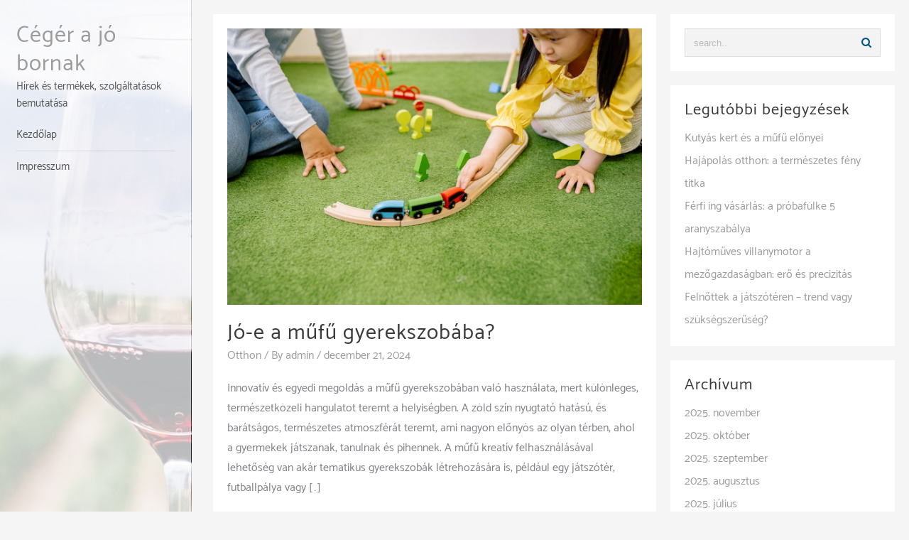

--- FILE ---
content_type: text/html; charset=UTF-8
request_url: https://cegerajobornak.hu/page/2/
body_size: 14630
content:
<!DOCTYPE html>
<html lang="hu">
<head>
	<meta charset="UTF-8">
	<meta name="viewport" content="width=device-width, initial-scale=1">
	<link rel="profile" href="http://gmpg.org/xfn/11">
		<title>Cégér a jó bornak &#8211; Oldal 2 &#8211; Hírek és termékek, szolgáltatások bemutatása</title>
<meta name='robots' content='max-image-preview:large'/>
<link rel="alternate" type="application/rss+xml" title="Cégér a jó bornak &raquo; hírcsatorna" href="https://cegerajobornak.hu/feed/"/>
<link rel="alternate" type="application/rss+xml" title="Cégér a jó bornak &raquo; hozzászólás hírcsatorna" href="https://cegerajobornak.hu/comments/feed/"/>
<style id='wp-img-auto-sizes-contain-inline-css' type='text/css'>img:is([sizes=auto i],[sizes^="auto," i]){contain-intrinsic-size:3000px 1500px}</style>
<style id='wp-emoji-styles-inline-css' type='text/css'>img.wp-smiley,img.emoji{display:inline!important;border:none!important;box-shadow:none!important;height:1em!important;width:1em!important;margin:0 .07em!important;vertical-align:-.1em!important;background:none!important;padding:0!important}</style>
<style id='wp-block-library-inline-css' type='text/css'>:root{--wp-block-synced-color:#7a00df;--wp-block-synced-color--rgb:122 , 0 , 223;--wp-bound-block-color:var(--wp-block-synced-color);--wp-editor-canvas-background:#ddd;--wp-admin-theme-color:#007cba;--wp-admin-theme-color--rgb:0 , 124 , 186;--wp-admin-theme-color-darker-10:#006ba1;--wp-admin-theme-color-darker-10--rgb:0 , 107 , 160.5;--wp-admin-theme-color-darker-20:#005a87;--wp-admin-theme-color-darker-20--rgb:0 , 90 , 135;--wp-admin-border-width-focus:2px}@media (min-resolution:192dpi){:root{--wp-admin-border-width-focus:1.5px}}.wp-element-button{cursor:pointer}:root .has-very-light-gray-background-color{background-color:#eee}:root .has-very-dark-gray-background-color{background-color:#313131}:root .has-very-light-gray-color{color:#eee}:root .has-very-dark-gray-color{color:#313131}:root .has-vivid-green-cyan-to-vivid-cyan-blue-gradient-background{background:linear-gradient(135deg,#00d084,#0693e3)}:root .has-purple-crush-gradient-background{background:linear-gradient(135deg,#34e2e4,#4721fb 50%,#ab1dfe)}:root .has-hazy-dawn-gradient-background{background:linear-gradient(135deg,#faaca8,#dad0ec)}:root .has-subdued-olive-gradient-background{background:linear-gradient(135deg,#fafae1,#67a671)}:root .has-atomic-cream-gradient-background{background:linear-gradient(135deg,#fdd79a,#004a59)}:root .has-nightshade-gradient-background{background:linear-gradient(135deg,#330968,#31cdcf)}:root .has-midnight-gradient-background{background:linear-gradient(135deg,#020381,#2874fc)}:root{--wp--preset--font-size--normal:16px;--wp--preset--font-size--huge:42px}.has-regular-font-size{font-size:1em}.has-larger-font-size{font-size:2.625em}.has-normal-font-size{font-size:var(--wp--preset--font-size--normal)}.has-huge-font-size{font-size:var(--wp--preset--font-size--huge)}.has-text-align-center{text-align:center}.has-text-align-left{text-align:left}.has-text-align-right{text-align:right}.has-fit-text{white-space:nowrap!important}#end-resizable-editor-section{display:none}.aligncenter{clear:both}.items-justified-left{justify-content:flex-start}.items-justified-center{justify-content:center}.items-justified-right{justify-content:flex-end}.items-justified-space-between{justify-content:space-between}.screen-reader-text{border:0;clip-path:inset(50%);height:1px;margin:-1px;overflow:hidden;padding:0;position:absolute;width:1px;word-wrap:normal!important}.screen-reader-text:focus{background-color:#ddd;clip-path:none;color:#444;display:block;font-size:1em;height:auto;left:5px;line-height:normal;padding:15px 23px 14px;text-decoration:none;top:5px;width:auto;z-index:100000}html :where(.has-border-color){border-style:solid}html :where([style*=border-top-color]){border-top-style:solid}html :where([style*=border-right-color]){border-right-style:solid}html :where([style*=border-bottom-color]){border-bottom-style:solid}html :where([style*=border-left-color]){border-left-style:solid}html :where([style*=border-width]){border-style:solid}html :where([style*=border-top-width]){border-top-style:solid}html :where([style*=border-right-width]){border-right-style:solid}html :where([style*=border-bottom-width]){border-bottom-style:solid}html :where([style*=border-left-width]){border-left-style:solid}html :where(img[class*=wp-image-]){height:auto;max-width:100%}:where(figure){margin:0 0 1em}html :where(.is-position-sticky){--wp-admin--admin-bar--position-offset:var(--wp-admin--admin-bar--height,0)}@media screen and (max-width:600px){html :where(.is-position-sticky){--wp-admin--admin-bar--position-offset:0}}</style><style id='global-styles-inline-css' type='text/css'>:root{--wp--preset--aspect-ratio--square:1;--wp--preset--aspect-ratio--4-3: 4/3;--wp--preset--aspect-ratio--3-4: 3/4;--wp--preset--aspect-ratio--3-2: 3/2;--wp--preset--aspect-ratio--2-3: 2/3;--wp--preset--aspect-ratio--16-9: 16/9;--wp--preset--aspect-ratio--9-16: 9/16;--wp--preset--color--black:#000;--wp--preset--color--cyan-bluish-gray:#abb8c3;--wp--preset--color--white:#fff;--wp--preset--color--pale-pink:#f78da7;--wp--preset--color--vivid-red:#cf2e2e;--wp--preset--color--luminous-vivid-orange:#ff6900;--wp--preset--color--luminous-vivid-amber:#fcb900;--wp--preset--color--light-green-cyan:#7bdcb5;--wp--preset--color--vivid-green-cyan:#00d084;--wp--preset--color--pale-cyan-blue:#8ed1fc;--wp--preset--color--vivid-cyan-blue:#0693e3;--wp--preset--color--vivid-purple:#9b51e0;--wp--preset--gradient--vivid-cyan-blue-to-vivid-purple:linear-gradient(135deg,#0693e3 0%,#9b51e0 100%);--wp--preset--gradient--light-green-cyan-to-vivid-green-cyan:linear-gradient(135deg,#7adcb4 0%,#00d082 100%);--wp--preset--gradient--luminous-vivid-amber-to-luminous-vivid-orange:linear-gradient(135deg,#fcb900 0%,#ff6900 100%);--wp--preset--gradient--luminous-vivid-orange-to-vivid-red:linear-gradient(135deg,#ff6900 0%,#cf2e2e 100%);--wp--preset--gradient--very-light-gray-to-cyan-bluish-gray:linear-gradient(135deg,#eee 0%,#a9b8c3 100%);--wp--preset--gradient--cool-to-warm-spectrum:linear-gradient(135deg,#4aeadc 0%,#9778d1 20%,#cf2aba 40%,#ee2c82 60%,#fb6962 80%,#fef84c 100%);--wp--preset--gradient--blush-light-purple:linear-gradient(135deg,#ffceec 0%,#9896f0 100%);--wp--preset--gradient--blush-bordeaux:linear-gradient(135deg,#fecda5 0%,#fe2d2d 50%,#6b003e 100%);--wp--preset--gradient--luminous-dusk:linear-gradient(135deg,#ffcb70 0%,#c751c0 50%,#4158d0 100%);--wp--preset--gradient--pale-ocean:linear-gradient(135deg,#fff5cb 0%,#b6e3d4 50%,#33a7b5 100%);--wp--preset--gradient--electric-grass:linear-gradient(135deg,#caf880 0%,#71ce7e 100%);--wp--preset--gradient--midnight:linear-gradient(135deg,#020381 0%,#2874fc 100%);--wp--preset--font-size--small:13px;--wp--preset--font-size--medium:20px;--wp--preset--font-size--large:36px;--wp--preset--font-size--x-large:42px;--wp--preset--spacing--20:.44rem;--wp--preset--spacing--30:.67rem;--wp--preset--spacing--40:1rem;--wp--preset--spacing--50:1.5rem;--wp--preset--spacing--60:2.25rem;--wp--preset--spacing--70:3.38rem;--wp--preset--spacing--80:5.06rem;--wp--preset--shadow--natural:6px 6px 9px rgba(0,0,0,.2);--wp--preset--shadow--deep:12px 12px 50px rgba(0,0,0,.4);--wp--preset--shadow--sharp:6px 6px 0 rgba(0,0,0,.2);--wp--preset--shadow--outlined:6px 6px 0 -3px #fff , 6px 6px #000;--wp--preset--shadow--crisp:6px 6px 0 #000}:where(.is-layout-flex){gap:.5em}:where(.is-layout-grid){gap:.5em}body .is-layout-flex{display:flex}.is-layout-flex{flex-wrap:wrap;align-items:center}.is-layout-flex > :is(*, div){margin:0}body .is-layout-grid{display:grid}.is-layout-grid > :is(*, div){margin:0}:where(.wp-block-columns.is-layout-flex){gap:2em}:where(.wp-block-columns.is-layout-grid){gap:2em}:where(.wp-block-post-template.is-layout-flex){gap:1.25em}:where(.wp-block-post-template.is-layout-grid){gap:1.25em}.has-black-color{color:var(--wp--preset--color--black)!important}.has-cyan-bluish-gray-color{color:var(--wp--preset--color--cyan-bluish-gray)!important}.has-white-color{color:var(--wp--preset--color--white)!important}.has-pale-pink-color{color:var(--wp--preset--color--pale-pink)!important}.has-vivid-red-color{color:var(--wp--preset--color--vivid-red)!important}.has-luminous-vivid-orange-color{color:var(--wp--preset--color--luminous-vivid-orange)!important}.has-luminous-vivid-amber-color{color:var(--wp--preset--color--luminous-vivid-amber)!important}.has-light-green-cyan-color{color:var(--wp--preset--color--light-green-cyan)!important}.has-vivid-green-cyan-color{color:var(--wp--preset--color--vivid-green-cyan)!important}.has-pale-cyan-blue-color{color:var(--wp--preset--color--pale-cyan-blue)!important}.has-vivid-cyan-blue-color{color:var(--wp--preset--color--vivid-cyan-blue)!important}.has-vivid-purple-color{color:var(--wp--preset--color--vivid-purple)!important}.has-black-background-color{background-color:var(--wp--preset--color--black)!important}.has-cyan-bluish-gray-background-color{background-color:var(--wp--preset--color--cyan-bluish-gray)!important}.has-white-background-color{background-color:var(--wp--preset--color--white)!important}.has-pale-pink-background-color{background-color:var(--wp--preset--color--pale-pink)!important}.has-vivid-red-background-color{background-color:var(--wp--preset--color--vivid-red)!important}.has-luminous-vivid-orange-background-color{background-color:var(--wp--preset--color--luminous-vivid-orange)!important}.has-luminous-vivid-amber-background-color{background-color:var(--wp--preset--color--luminous-vivid-amber)!important}.has-light-green-cyan-background-color{background-color:var(--wp--preset--color--light-green-cyan)!important}.has-vivid-green-cyan-background-color{background-color:var(--wp--preset--color--vivid-green-cyan)!important}.has-pale-cyan-blue-background-color{background-color:var(--wp--preset--color--pale-cyan-blue)!important}.has-vivid-cyan-blue-background-color{background-color:var(--wp--preset--color--vivid-cyan-blue)!important}.has-vivid-purple-background-color{background-color:var(--wp--preset--color--vivid-purple)!important}.has-black-border-color{border-color:var(--wp--preset--color--black)!important}.has-cyan-bluish-gray-border-color{border-color:var(--wp--preset--color--cyan-bluish-gray)!important}.has-white-border-color{border-color:var(--wp--preset--color--white)!important}.has-pale-pink-border-color{border-color:var(--wp--preset--color--pale-pink)!important}.has-vivid-red-border-color{border-color:var(--wp--preset--color--vivid-red)!important}.has-luminous-vivid-orange-border-color{border-color:var(--wp--preset--color--luminous-vivid-orange)!important}.has-luminous-vivid-amber-border-color{border-color:var(--wp--preset--color--luminous-vivid-amber)!important}.has-light-green-cyan-border-color{border-color:var(--wp--preset--color--light-green-cyan)!important}.has-vivid-green-cyan-border-color{border-color:var(--wp--preset--color--vivid-green-cyan)!important}.has-pale-cyan-blue-border-color{border-color:var(--wp--preset--color--pale-cyan-blue)!important}.has-vivid-cyan-blue-border-color{border-color:var(--wp--preset--color--vivid-cyan-blue)!important}.has-vivid-purple-border-color{border-color:var(--wp--preset--color--vivid-purple)!important}.has-vivid-cyan-blue-to-vivid-purple-gradient-background{background:var(--wp--preset--gradient--vivid-cyan-blue-to-vivid-purple)!important}.has-light-green-cyan-to-vivid-green-cyan-gradient-background{background:var(--wp--preset--gradient--light-green-cyan-to-vivid-green-cyan)!important}.has-luminous-vivid-amber-to-luminous-vivid-orange-gradient-background{background:var(--wp--preset--gradient--luminous-vivid-amber-to-luminous-vivid-orange)!important}.has-luminous-vivid-orange-to-vivid-red-gradient-background{background:var(--wp--preset--gradient--luminous-vivid-orange-to-vivid-red)!important}.has-very-light-gray-to-cyan-bluish-gray-gradient-background{background:var(--wp--preset--gradient--very-light-gray-to-cyan-bluish-gray)!important}.has-cool-to-warm-spectrum-gradient-background{background:var(--wp--preset--gradient--cool-to-warm-spectrum)!important}.has-blush-light-purple-gradient-background{background:var(--wp--preset--gradient--blush-light-purple)!important}.has-blush-bordeaux-gradient-background{background:var(--wp--preset--gradient--blush-bordeaux)!important}.has-luminous-dusk-gradient-background{background:var(--wp--preset--gradient--luminous-dusk)!important}.has-pale-ocean-gradient-background{background:var(--wp--preset--gradient--pale-ocean)!important}.has-electric-grass-gradient-background{background:var(--wp--preset--gradient--electric-grass)!important}.has-midnight-gradient-background{background:var(--wp--preset--gradient--midnight)!important}.has-small-font-size{font-size:var(--wp--preset--font-size--small)!important}.has-medium-font-size{font-size:var(--wp--preset--font-size--medium)!important}.has-large-font-size{font-size:var(--wp--preset--font-size--large)!important}.has-x-large-font-size{font-size:var(--wp--preset--font-size--x-large)!important}</style>

<style id='classic-theme-styles-inline-css' type='text/css'>.wp-block-button__link{color:#fff;background-color:#32373c;border-radius:9999px;box-shadow:none;text-decoration:none;padding:calc(.667em + 2px) calc(1.333em + 2px);font-size:1.125em}.wp-block-file__button{background:#32373c;color:#fff;text-decoration:none}</style>
<link rel='stylesheet' id='contact-form-7-css' href='https://cegerajobornak.hu/wp-content/plugins/contact-form-7/includes/css/styles.css?ver=5.8.1' type='text/css' media='all'/>
<link rel='stylesheet' id='business-zita-styles-css' href='https://cegerajobornak.hu/wp-content/themes/zita/style.css?ver=1.0.4' type='text/css' media='all'/>
<link rel='stylesheet' id='zita-font-awesome-css' href='https://cegerajobornak.hu/wp-content/themes/zita/third-party/font-awesome/css/font-awesome.css?ver=4.7.0' type='text/css' media='all'/>
<link rel='stylesheet' id='zita-menu-style-css' href='https://cegerajobornak.hu/wp-content/themes/zita/css/zita-menu.css?ver=1.0.0' type='text/css' media='all'/>
<link rel='stylesheet' id='zita-style-css' href='https://cegerajobornak.hu/wp-content/themes/business-zita/style.css?ver=1.0.0' type='text/css' media='all'/>
<style id='zita-style-inline-css' type='text/css'>a:hover,.inifiniteLoader,mark,.single .nav-previous:hover:before,.single .nav-next:hover:after,.page-numbers.current,.page-numbers:hover,.prev.page-numbers:hover,.next.page-numbers:hover,.zita-load-more #load-more-posts:hover,article.zita-article h2.entry-title a:hover,.zita-menu li a:hover,.main-header .zita-menu>li>a:hover,.woocommerce nav.woocommerce-pagination ul li a:focus,.woocommerce nav.woocommerce-pagination ul li a:hover,.woocommerce nav.woocommerce-pagination ul li span.current,.zita-menu li.menu-active>a,.main-header .main-header-bar a:hover,.zita-menu .content-social .social-icon li a:hover,.mhdrleftpan .content-social .social-icon a:hover,.mhdrrightpan .content-social .social-icon a:hover{color:#006799}.page-numbers.current,.page-numbers:hover,.prev.page-numbers:hover,.next.page-numbers:hover,.zita-load-more #load-more-posts:hover{border-color:#006799}#respond.comment-respond #submit,.read-more .zta-button,button,[type="submit"],.woocommerce #respond input#submit,.woocommerce a.button,.woocommerce button.button,.woocommerce input.button,.woocommerce #respond input#submit,.woocommerce a.button,.woocommerce button.button,.woocommerce input.button,.woocommerce #respond input#submit.alt,.woocommerce a.button.alt,.woocommerce button.button.alt,.woocommerce input.button.alt,.zita-cart p.buttons a,.wc-proceed-to-checkout .button.alt.wc-forward,.main-header .main-header-bar a.main-header-btn{border-color:#006799;background-color:#006799}#move-to-top,.zta-date-meta .posted-on,.mhdrleftpan .header-pan-icon span,.mhdrrightpan .header-pan-icon span{background:#006799}.inifiniteLoader,.summary .yith-wcwl-wishlistaddedbrowse a,.summary .yith-wcwl-wishlistexistsbrowse a{color:#006799}.zita_overlayloader{background:#f5f5f5}.woocommerce ul.products li.product .onsale,.woocommerce span.onsale,.woocommerce .widget_price_filter .ui-slider .ui-slider-range,.woocommerce .widget_price_filter .ui-slider .ui-slider-handle,#move-to-top{background:#006799}.cart-contents .cart-crl{background:#006799}.cart-crl:before{border-color:#006799}.woocommerce #respond input#submit.alt.disabled,.woocommerce #respond input#submit.alt.disabled:hover,.woocommerce #respond input#submit.alt:disabled,.woocommerce #respond input#submit.alt:disabled:hover,.woocommerce #respond input#submit.alt:disabled[disabled],.woocommerce #respond input#submit.alt:disabled[disabled]:hover,.woocommerce a.button.alt.disabled,.woocommerce a.button.alt.disabled:hover,.woocommerce a.button.alt:disabled,.woocommerce a.button.alt:disabled:hover,.woocommerce a.button.alt:disabled[disabled],.woocommerce a.button.alt:disabled[disabled]:hover,.woocommerce button.button.alt.disabled,.woocommerce button.button.alt.disabled:hover,.woocommerce button.button.alt:disabled,.woocommerce button.button.alt:disabled:hover,.woocommerce button.button.alt:disabled[disabled],.woocommerce button.button.alt:disabled[disabled]:hover,.woocommerce input.button.alt.disabled,.woocommerce input.button.alt.disabled:hover,.woocommerce input.button.alt:disabled,.woocommerce input.button.alt:disabled:hover,.woocommerce input.button.alt:disabled[disabled],.woocommerce input.button.alt:disabled[disabled]:hover{border-color:#006799;background-color:#006799}a,.single .nav-previous:before,.single .nav-next:after,.zita-menu li a,.main-header .zita-menu>li>a{color:}a:hover,.single .nav-previous:hover:before,.single .nav-next:hover:after,article.zita-article h2.entry-title a:hover,.zita-menu li a:hover,.main-header .zita-menu>li>a:hover,.zita-menu li.menu-active>a,.main-header .main-header-bar a:hover,.zita-menu .content-social .social-icon li a:hover,.mhdrleftpan .content-social .social-icon a:hover,.mhdrrightpan .content-social .social-icon a:hover{color:}body,.zita-site #content .entry-meta{color:}article.zita-article h2.entry-title a,#sidebar-primary h2.widget-title,.woocommerce h1.product_title,.woocommerce-Tabs-panel h2,.related.products h2,section.up-sells h2,.cross-sells h2,.cart_totals h2,.woocommerce-billing-fields h3,.woocommerce-account .addresses .title h3,h1.page-title,h1.entry-title{color:}.menu-toggle .menu-btn,.bar-menu-toggle .menu-btn{background:;border-color:}.menu-toggle .icon-bar,.bar-menu-toggle .icon-bar{background:}.menu-toggle .menu-btn,.bar-menu-toggle .menu-btn{border-radius:px}.menu-icon-inner{color:}.menu-custom-html>a button,.read-more .zta-button,#respond.comment-respond #submit,button,[type="submit"],.woocommerce #respond input#submit,.woocommerce a.button,.woocommerce button.button,.woocommerce input.button,.woocommerce #respond input#submit.alt,.woocommerce a.button.alt,.woocommerce button.button.alt,.woocommerce input.button.alt,.zita-cart p.buttons a,.wc-proceed-to-checkout .button.alt.wc-forward,.main-header .main-header-bar a.main-header-btn{background:;color:;border-color:}.menu-custom-html>a button,.read-more .zta-button,#respond.comment-respond #submit,button,[type="submit"],.woocommerce #respond input#submit,.woocommerce a.button,.woocommerce button.button,.woocommerce input.button,.woocommerce #respond input#submit.alt,.woocommerce a.button.alt,.woocommerce button.button.alt,.woocommerce input.button.alt,.main-header .main-header-bar a.main-header-btn{border-radius:px}.menu-custom-html>a button:hover,.read-more .zta-button:hover,#respond.comment-respond #submit:hover,button:hover,[type="submit"]:hover,.woocommerce #respond input#submit:hover,.woocommerce a.button:hover,.woocommerce button.button:hover,.woocommerce input.button:hover,.woocommerce #respond input#submit.alt:hover,.woocommerce a.button.alt:hover,.woocommerce button.button.alt:hover,.woocommerce input.button.alt:hover,.zita-cart p.buttons a:hover,.main-header .main-header-bar .main-header .main-header-bar a.main-header-btn:hover,.main-header .main-header-bar a.main-header-btn:hover{background:;color:;border-color:}.woocommerce #respond input#submit.alt.disabled,.woocommerce #respond input#submit.alt.disabled:hover,.woocommerce #respond input#submit.alt:disabled,.woocommerce #respond input#submit.alt:disabled:hover,.woocommerce #respond input#submit.alt:disabled[disabled],.woocommerce #respond input#submit.alt:disabled[disabled]:hover,.woocommerce a.button.alt.disabled,.woocommerce a.button.alt.disabled:hover,.woocommerce a.button.alt:disabled,.woocommerce a.button.alt:disabled:hover,.woocommerce a.button.alt:disabled[disabled],.woocommerce a.button.alt:disabled[disabled]:hover,.woocommerce button.button.alt.disabled,.woocommerce button.button.alt.disabled:hover,.woocommerce button.button.alt:disabled,.woocommerce button.button.alt:disabled:hover,.woocommerce button.button.alt:disabled[disabled],.woocommerce button.button.alt:disabled[disabled]:hover,.woocommerce input.button.alt.disabled,.woocommerce input.button.alt.disabled:hover,.woocommerce input.button.alt:disabled,.woocommerce input.button.alt:disabled:hover,.woocommerce input.button.alt:disabled[disabled],.woocommerce input.button.alt:disabled[disabled]:hover{border-color: ;background-color: }.mhdrleft.zta-transparent-header .top-header-bar,.mhdrleft.zta-transparent-header .top-header-bar:before,.mhdrleft.zta-transparent-header .main-header-bar,.mhdrleft.zta-transparent-header .main-header-bar:before,.mhdrleft.zta-transparent-header .bottom-header-bar,.mhdrleft.zta-transparent-header .bottom-header-bar:before,.zita-site .mhdrleft.zta-transparent-header .main-header-bar:before{background:transparent}.mhdrright.zta-transparent-header .top-header-bar,.mhdrright.zta-transparent-header .top-header-bar:before,.mhdrright.zta-transparent-header .main-header-bar,.mhdrright.zta-transparent-header .main-header-bar:before,.mhdrright.zta-transparent-header .bottom-header-bar,.mhdrright.zta-transparent-header .bottom-header-bar:before,.zita-site .mhdrright.zta-transparent-header .main-header-bar:before{background:transparent}.mhdrcenter.zta-transparent-header .top-header-bar,.mhdrcenter.zta-transparent-header .top-header-bar:before,.mhdrcenter.zta-transparent-header .main-header-bar,.mhdrcenter.zta-transparent-header .main-header-bar:before,.mhdrcenter.zta-transparent-header .bottom-header-bar,.mhdrcenter.zta-transparent-header .bottom-header-bar:before,.zita-site .mhdrcenter.zta-transparent-header .main-header-bar:before{background:transparent}.mhdfull.zta-transparent-header,.mhdfull.zta-transparent-header .top-header-bar,.mhdfull.zta-transparent-header .main-header-bar,.mhdfull.zta-transparent-header .bottom-header-bar,.mhdfull.zta-transparent-header .top-header-bar:before,.mhdfull.zta-transparent-header .main-header-bar:before,.mhdfull.zta-transparent-header .bottom-header-bar:before{background:transparent}.shrink .sider-inner ul#zita-menu{overflow:hidden}.main-header-bar{border-bottom-width:1px}.main-header-bar{border-bottom-color:#eee}header .container,#container.site- container,footer .container,#content #container,#content.site-content.boxed #container,#content.site-content.contentbox #container,#content.site-content.fullwidthcontained #container{max-width:px}.top-header-container{line-height:40px}.top-header-bar{border-bottom-width:1px}.top-header-bar{border-bottom-color:#eee}.bottom-header-container{line-height:40px}.bottom-header-bar{border-bottom-width:1px}.bottom-header-bar{border-bottom-color:#eee}.top-footer-container{line-height:40px}.top-footer-bar{border-bottom-width:1px}.top-footer-bar{border-bottom-color:#eee}.bottom-footer-container{line-height:100px}.bottom-footer-bar{border-top-width:1px}.bottom-footer-bar{border-top-color:#eee}.site-content #sidebar-primary{width:35%}.site-content #primary{width:65%}#move-to-top{border-radius:2px;-moz-border-radius:2px;-webkit-border-radius:2px;color:#fff;background:}#move-to-top:hover{color:#fff;background:#015782}.searchfrom .search-btn{font-size:15px;border-radius:px}.top-header-bar .searchfrom .search-btn,.main-header-bar .searchfrom .search-btn,.bottom-header-bar .searchfrom .search-btn,.zita-menu .menu-custom-search .searchfrom a{color:;background:;border-color:}.top-header-bar .searchfrom .search-btn:hover,.main-header-bar .searchfrom .search-btn:hover,.bottom-header-bar .searchfrom .search-btn:hover{color:}.widget-area #searchform .form-content,.searchfrom #searchform .form-content{width:100%}.widget-area #searchform .form-content:before,.searchfrom #searchform .form-content:before{color:#015782;font-size:px}.widget-area input#s,.searchfrom #searchform input#s{background-color:;border-color:}.widget-area #searchform input[type="submit"],.widget-area input#s,.widget-area #searchform .form-content:before,.searchfrom #searchform .form-content:before,.searchfrom input#s,.searchfrom #searchform input[type="submit"]{height:px;line-height:px;border-radius:0}.form-content input#s::-webkit-input-placeholder,.form-content input#s{color:#bbb;font-size:px}.main-header .main-header-bar,.mhdrleftpan header,.mhdrrightpan header{background-color:#fff;background-image:url(http://cegerajobornak.hu/wp-content/uploads/2021/06/kym-ellis-aF1NPSnDQLw-unsplash-scaled-e1623938712209.jpg)}.zita-site .main-header-bar:before,header.mhdrrightpan:before,header.mhdrleftpan:before{background:#fff;opacity:.7}.main-header-bar p,.main-header .zita-menu>li>a,.main-header .menu-custom-html,.main-header .menu-custom-widget,.main-header .widget-title,header.mhdrleftpan p,header.mhdrrightpan p,header.mhdrleftpan .widget-title,header.mhdrrightpan .widget-title,header.mhdrrightpan .content-html,header.mhdrleftpan .content-html,.mhdrrightpan .zita-menu a,.mhdrleftpan .zita-menu a,.mhdrleftpan .content-widget,.mhdrrightpan .content-widget,header.mhdrleftpan .top-header .top-header-bar .widget-title,header.mhdrrightpan .top-header .top-header-bar .widget-title,.mhdrrightpan .zita-menu li a,.mhdrleftpan .zita-menu li a,.mhdrrightpan .bottom-header .zita-menu>li>a,.mhdrleftpan .bottom-header .zita-menu>li>a{color:#555}.main-header .main-header-bar a,.mhdrleftpan .content-social .social-icon a,.mhdrrightpan .content-social .social-icon a,.zita-menu .content-social .social-icon li a{color:#9c9c9c}.main-header .main-header-bar a:hover{color:}.zita-cart p.buttons a.checkout{background:transparent;border-color:#9c9c9c;color:#9c9c9c}header.mhdminbarleft p,header.mhdminbarright p,header.mhdminbarleft .widget-title,header.mhdminbarright .widget-title,header.mhdminbarleft .content-html,header.mhdminbarright .content-html,.mhdminbarleft .zita-menu a,.mhdminbarright .zita-menu a,.mhdminbarleft .content-widget,.mhdminbarright .content-widget,header.mhdminbarleft .top-header .top-header-bar .widget-title,header.mhdminbarright .top-header .top-header-bar .widget-title,.mhdminbarleft .zita-menu li a,.mhdminbarright .zita-menu li a,.mhdminbarleft .bottom-header .zita-menu>li>a,.mhdminbarright .bottom-header .zita-menu>li>a{color:#555}.zita-cart,.zita-cart ul.cart_list li span,.zita-cart p{background:#ffff;color:#808285}.zita-cart ul.cart_list li a{color:#9c9c9c}.zita-cart p.buttons a.checkout{background:transparent;border-color:#9c9c9c;color:#9c9c9c}</style>
<link rel='stylesheet' id='dashicons-css' href='https://cegerajobornak.hu/wp-includes/css/dashicons.min.css?ver=6.9' type='text/css' media='all'/>
<script type="text/javascript" src="https://cegerajobornak.hu/wp-includes/js/jquery/jquery.min.js?ver=3.7.1" id="jquery-core-js"></script>
<script type="text/javascript" src="https://cegerajobornak.hu/wp-includes/js/jquery/jquery-migrate.min.js?ver=3.4.1" id="jquery-migrate-js"></script>
<link rel="https://api.w.org/" href="https://cegerajobornak.hu/wp-json/"/><link rel="EditURI" type="application/rsd+xml" title="RSD" href="https://cegerajobornak.hu/xmlrpc.php?rsd"/>
<meta name="generator" content="WordPress 6.9"/>
</head>
<!-- layout class call -->
<!-- layout class call -->
<body class="home blog paged paged-2 wp-theme-zita wp-child-theme-business-zita boxed mhdrleftpan abv-none fullwidth">
		

	
<input type="hidden" id="back-to-top" value="on"/>
<div id="page" class="zita-site">
<header class="mhdrleftpan      ">
<a class="skip-link screen-reader-text" href="#content">Skip to content</a>
			<div class="header-pan-icon">
		<span class="pan-icon">
		</span>
		</div>
		<div class="pan-content">
		<div class="container">
		<div class="zita-logo">
</div>
<h1 class="site-title">
    <span>
    <a href="https://cegerajobornak.hu/" rel="home">Cégér a jó bornak</a>
     </span>
</h1>
<div class="site-description">
   <p>Hírek és termékek, szolgáltatások bemutatása</p>
</div>
	    </div>
	    <!-- minbar header -->
	    <!-- end minbar header -->
	<!-- top-header start -->
		
<div class="main-header mhdrleftpan inline  ">
	     	<div class="main-header-bar two">
	     		<div class="container">
	     			<div class="main-header-container">
                 <div class="main-header-col2">
           <nav>
        <!-- Menu Toggle btn-->
        <div class="menu-toggle">
            <button type="button" class="menu-btn" id="menu-btn">
            <div class="btn">
                <span class="icon-bar" tabindex="-1"></span>
                <span class="icon-bar" tabindex="-1"></span>
                <span class="icon-bar" tabindex="-1"></span>
            </div>
            <div class="text">
                             </div>
           
            </button>
        </div>
        <div class="sider main zita-menu-hide overcenter">
        <div class="sider-inner"><ul id="zita-menu" class="zita-menu" data-menu-style=accordion><li id="menu-item-210" class="menu-item menu-item-type-custom menu-item-object-custom current-menu-item menu-item-home menu-item-210"><a href="http://cegerajobornak.hu"><span class="zita-menu-link">Kezdőlap</span></a></li>
<li id="menu-item-211" class="menu-item menu-item-type-post_type menu-item-object-page menu-item-211"><a href="https://cegerajobornak.hu/impresszum/"><span class="zita-menu-link">Impresszum</span></a></li>
</ul>        </div>
        </div>
        </nav>

                <!-- Responsive Menu Structure-->
    </div> <!-- col-2-->
		            </div>
		        </div>
		    </div>
		</div> 				
	<!-- bottom-header end-->
    	</div>
		</header>
<div id="content" class="site-content ">
<div id="container" class="site-container right    zta-one-colm   zta-blog-layout-1 ">
	<div id="primary" class="main content-area">
		<main id="main" class="site-main" role="main">
			<div class="main-content-row ">
			<article id="post-311" class="zita-article post-311 post type-post status-publish format-standard has-post-thumbnail hentry category-otthon">
		<div class="entry-content-outer-wrapper zta-blog-layout-1">
	    <div class="post-img-wrapper">	    
	    <div class="post-img">
			<a href="https://cegerajobornak.hu/jo-e-a-mufu-gyerekszobaba/"> <img width="1280" height="853" src="https://cegerajobornak.hu/wp-content/uploads/2025/01/mufu-jatekvonattal.jpg" class="attachment-post_thumbnail_loop size-post_thumbnail_loop wp-post-image" alt="A műfű kreatív felhasználásával lehetőség van akár tematikus gyerekszobák létrehozására is" decoding="async" fetchpriority="high" srcset="https://cegerajobornak.hu/wp-content/uploads/2025/01/mufu-jatekvonattal.jpg 1280w, https://cegerajobornak.hu/wp-content/uploads/2025/01/mufu-jatekvonattal-300x200.jpg 300w, https://cegerajobornak.hu/wp-content/uploads/2025/01/mufu-jatekvonattal-1024x682.jpg 1024w, https://cegerajobornak.hu/wp-content/uploads/2025/01/mufu-jatekvonattal-768x512.jpg 768w" sizes="(max-width: 1280px) 100vw, 1280px"/></a>
		</div> 		
		 
 </div> 
<div class="entery-header">
<h2 class="entry-title"><a href="https://cegerajobornak.hu/jo-e-a-mufu-gyerekszobaba/" rel="bookmark">Jó-e a műfű gyerekszobába?</a></h2><div class="entry-meta"><span class="cat-links"><a href="https://cegerajobornak.hu/category/otthon/" rel="category tag">Otthon</a></span> / By <span class="posted-by vcard author" itemtype="https://schema.org/Person" itemscope="itemscope" itemprop="author"> <a class="url fn n" title="View all posts by admin" href="https://cegerajobornak.hu/author/admin/" rel="author" itemprop="url"> <span class="author-name" itemprop="name">admin</span> </a></span> / <span class="posted-on"><span class="published" itemprop="datePublished"> december 21, 2024</span></span></div></div>		
		<div class="entry-content">
		<p>Innovatív és egyedi megoldás a műfű gyerekszobában való használata, mert különleges, természetközeli hangulatot teremt a helyiségben. A zöld szín nyugtató hatású, és barátságos, természetes atmoszférát teremt, ami nagyon előnyös az olyan térben, ahol a gyermekek játszanak, tanulnak és pihennek. A műfű kreatív felhasználásával lehetőség van akár tematikus gyerekszobák létrehozására is, például egy játszótér, futballpálya vagy [&hellip;]</p>
		</div>	
	     
	</div>
</article>
<article id="post-287" class="zita-article post-287 post type-post status-publish format-standard has-post-thumbnail hentry category-szepsegapolas">
		<div class="entry-content-outer-wrapper zta-blog-layout-1">
	    <div class="post-img-wrapper">	    
	    <div class="post-img">
			<a href="https://cegerajobornak.hu/az-egyik-legsokoldalubb-borapolo-a-mandulaolaj/"> <img width="1280" height="853" src="https://cegerajobornak.hu/wp-content/uploads/2025/01/mandulaolaj.jpg" class="attachment-post_thumbnail_loop size-post_thumbnail_loop wp-post-image" alt="A mandulaolajból néhány csepp elegendő a bőr hidratálásához vagy a hajápoláshoz" decoding="async" srcset="https://cegerajobornak.hu/wp-content/uploads/2025/01/mandulaolaj.jpg 1280w, https://cegerajobornak.hu/wp-content/uploads/2025/01/mandulaolaj-300x200.jpg 300w, https://cegerajobornak.hu/wp-content/uploads/2025/01/mandulaolaj-1024x682.jpg 1024w, https://cegerajobornak.hu/wp-content/uploads/2025/01/mandulaolaj-768x512.jpg 768w" sizes="(max-width: 1280px) 100vw, 1280px"/></a>
		</div> 		
		 
 </div> 
<div class="entery-header">
<h2 class="entry-title"><a href="https://cegerajobornak.hu/az-egyik-legsokoldalubb-borapolo-a-mandulaolaj/" rel="bookmark">Az egyik legsokoldalúbb bőrápoló a mandulaolaj</a></h2><div class="entry-meta"><span class="cat-links"><a href="https://cegerajobornak.hu/category/szepsegapolas/" rel="category tag">Szépségápolás</a></span> / By <span class="posted-by vcard author" itemtype="https://schema.org/Person" itemscope="itemscope" itemprop="author"> <a class="url fn n" title="View all posts by admin" href="https://cegerajobornak.hu/author/admin/" rel="author" itemprop="url"> <span class="author-name" itemprop="name">admin</span> </a></span> / <span class="posted-on"><span class="published" itemprop="datePublished"> december 20, 2024</span></span></div></div>		
		<div class="entry-content">
		<p>A mandulaolaj egy rendkívül sokoldalú és értékes természetes olaj, amit az édesmandula magjából nyernek ki hidegsajtolással. Könnyű, selymes textúrájú, könnyen és nyom nélkül szívódik be a bőrbe. Vitaminokban gazdag (A-, B- és E-), ezen kívül tartalmaz antioxidánsokat és ásványi anyagokat is, például magnéziumot és kalciumot. Magas az egyszeresen telítetlen zsírsavak, különösen az olajsav (omega-9), valamint</p>
<p class="read-more"> <a class="" href="https://cegerajobornak.hu/az-egyik-legsokoldalubb-borapolo-a-mandulaolaj/"> <span class="screen-reader-text">Az egyik legsokoldalúbb bőrápoló a mandulaolaj</span>Read More &raquo;</a></p>
		</div>	
	     
	</div>
</article>
<article id="post-306" class="zita-article post-306 post type-post status-publish format-standard has-post-thumbnail hentry category-csalad">
		<div class="entry-content-outer-wrapper zta-blog-layout-1">
	    <div class="post-img-wrapper">	    
	    <div class="post-img">
			<a href="https://cegerajobornak.hu/a-kerti-jatszoter-nem-luxus/"> <img width="875" height="645" src="https://cegerajobornak.hu/wp-content/uploads/2025/01/kerti-jatszoter.jpg" class="attachment-post_thumbnail_loop size-post_thumbnail_loop wp-post-image" alt="A fa kerti játszóterek szerencsére néhány elem kombinációjából is megépíthetők" decoding="async" srcset="https://cegerajobornak.hu/wp-content/uploads/2025/01/kerti-jatszoter.jpg 875w, https://cegerajobornak.hu/wp-content/uploads/2025/01/kerti-jatszoter-300x221.jpg 300w, https://cegerajobornak.hu/wp-content/uploads/2025/01/kerti-jatszoter-768x566.jpg 768w" sizes="(max-width: 875px) 100vw, 875px"/></a>
		</div> 		
		 
 </div> 
<div class="entery-header">
<h2 class="entry-title"><a href="https://cegerajobornak.hu/a-kerti-jatszoter-nem-luxus/" rel="bookmark">A kerti játszótér nem luxus</a></h2><div class="entry-meta"><span class="cat-links"><a href="https://cegerajobornak.hu/category/csalad/" rel="category tag">Család</a></span> / By <span class="posted-by vcard author" itemtype="https://schema.org/Person" itemscope="itemscope" itemprop="author"> <a class="url fn n" title="View all posts by admin" href="https://cegerajobornak.hu/author/admin/" rel="author" itemprop="url"> <span class="author-name" itemprop="name">admin</span> </a></span> / <span class="posted-on"><span class="published" itemprop="datePublished"> december 12, 2024</span></span></div></div>		
		<div class="entry-content">
		<p>Akinek kertje van, játszótere is lehet, hiszen olyan sok nagyszerű fa játszóeszköz vagy játszóvár kapható megfizethető áron, hogy szinte a bőség zavarával küzdünk. Ahol gyerekek vannak, ez egy olyan lehetőség, amit kár kihagyni. A gyerekek számára a kerti játszótér egy saját kis világot jelent, ahol szabadon játszhatnak. A szülőknek pedig nem kell utazni, elvinni a</p>
<p class="read-more"> <a class="" href="https://cegerajobornak.hu/a-kerti-jatszoter-nem-luxus/"> <span class="screen-reader-text">A kerti játszótér nem luxus</span>Read More &raquo;</a></p>
		</div>	
	     
	</div>
</article>
<article id="post-298" class="zita-article post-298 post type-post status-publish format-standard has-post-thumbnail hentry category-csalad category-otthon">
		<div class="entry-content-outer-wrapper zta-blog-layout-1">
	    <div class="post-img-wrapper">	    
	    <div class="post-img">
			<a href="https://cegerajobornak.hu/a-stokke-tripp-trapp-etetoszek-idotlensege/"> <img width="710" height="526" src="https://cegerajobornak.hu/wp-content/uploads/2025/01/Stokke-Tripp-trapp.jpg" class="attachment-post_thumbnail_loop size-post_thumbnail_loop wp-post-image" alt="A Stokke Tripp Trapp szék azoknak a családoknak készült, akik hosszú távú, fenntartható és praktikus etetőszéket keresnek gyermeküknek" decoding="async" loading="lazy" srcset="https://cegerajobornak.hu/wp-content/uploads/2025/01/Stokke-Tripp-trapp.jpg 710w, https://cegerajobornak.hu/wp-content/uploads/2025/01/Stokke-Tripp-trapp-300x222.jpg 300w" sizes="auto, (max-width: 710px) 100vw, 710px"/></a>
		</div> 		
		 
 </div> 
<div class="entery-header">
<h2 class="entry-title"><a href="https://cegerajobornak.hu/a-stokke-tripp-trapp-etetoszek-idotlensege/" rel="bookmark">A Stokke Tripp Trapp etetőszék időtlensége</a></h2><div class="entry-meta"><span class="cat-links"><a href="https://cegerajobornak.hu/category/csalad/" rel="category tag">Család</a>, <a href="https://cegerajobornak.hu/category/otthon/" rel="category tag">Otthon</a></span> / By <span class="posted-by vcard author" itemtype="https://schema.org/Person" itemscope="itemscope" itemprop="author"> <a class="url fn n" title="View all posts by admin" href="https://cegerajobornak.hu/author/admin/" rel="author" itemprop="url"> <span class="author-name" itemprop="name">admin</span> </a></span> / <span class="posted-on"><span class="published" itemprop="datePublished"> december 11, 2024</span></span></div></div>		
		<div class="entry-content">
		<p>A Stokke Tripp Trapp egy innovatív, ergonómiailag kialakított, állítható etetőszék. Azzal a céllal terveztek, hogy a gyermekek kényelmesen és biztonságosan ülhessenek az étkezőasztalnál, mégpedig úgy, hogy közben a helyes testtartásuk is garantált. Az eredetileg 1972-ben megalkotott, ikonikus skandináv dizájn nemcsak időtálló és esztétikus, hanem rendkívül praktikus is. A szék különlegessége, hogy a gyermek születésétől kezdve</p>
<p class="read-more"> <a class="" href="https://cegerajobornak.hu/a-stokke-tripp-trapp-etetoszek-idotlensege/"> <span class="screen-reader-text">A Stokke Tripp Trapp etetőszék időtlensége</span>Read More &raquo;</a></p>
		</div>	
	     
	</div>
</article>
<article id="post-292" class="zita-article post-292 post type-post status-publish format-standard has-post-thumbnail hentry category-marketing">
		<div class="entry-content-outer-wrapper zta-blog-layout-1">
	    <div class="post-img-wrapper">	    
	    <div class="post-img">
			<a href="https://cegerajobornak.hu/a-csomagolastervezes-feladata/"> <img width="1279" height="988" src="https://cegerajobornak.hu/wp-content/uploads/2025/01/csomagolastervezes-leveles.jpg" class="attachment-post_thumbnail_loop size-post_thumbnail_loop wp-post-image" alt="A csomagolástervezés elsődleges feladata a termék védelme a szállítás, tárolás és kezelés során," decoding="async" loading="lazy" srcset="https://cegerajobornak.hu/wp-content/uploads/2025/01/csomagolastervezes-leveles.jpg 1279w, https://cegerajobornak.hu/wp-content/uploads/2025/01/csomagolastervezes-leveles-300x232.jpg 300w, https://cegerajobornak.hu/wp-content/uploads/2025/01/csomagolastervezes-leveles-1024x791.jpg 1024w, https://cegerajobornak.hu/wp-content/uploads/2025/01/csomagolastervezes-leveles-768x593.jpg 768w" sizes="auto, (max-width: 1279px) 100vw, 1279px"/></a>
		</div> 		
		 
 </div> 
<div class="entery-header">
<h2 class="entry-title"><a href="https://cegerajobornak.hu/a-csomagolastervezes-feladata/" rel="bookmark">A csomagolástervezés feladata</a></h2><div class="entry-meta"><span class="cat-links"><a href="https://cegerajobornak.hu/category/marketing/" rel="category tag">Marketing</a></span> / By <span class="posted-by vcard author" itemtype="https://schema.org/Person" itemscope="itemscope" itemprop="author"> <a class="url fn n" title="View all posts by admin" href="https://cegerajobornak.hu/author/admin/" rel="author" itemprop="url"> <span class="author-name" itemprop="name">admin</span> </a></span> / <span class="posted-on"><span class="published" itemprop="datePublished"> december 9, 2024</span></span></div></div>		
		<div class="entry-content">
		<p>A csomagolástervezés elsődleges feladata a termék védelme a szállítás, tárolás és kezelés során, hogy a vásárlókhoz sértetlen állapotban jusson el. Ugyanakkor az esztétikai és vizuális szempontok is lényegesek a csomagolástervezésben, hiszen a külalak jelentős hatással van a termék és a márka megítélésére. Egy jól megtervezett, vonzó csomagolás felkelti a vásárlók figyelmét és fokozza a vásárlási</p>
<p class="read-more"> <a class="" href="https://cegerajobornak.hu/a-csomagolastervezes-feladata/"> <span class="screen-reader-text">A csomagolástervezés feladata</span>Read More &raquo;</a></p>
		</div>	
	     
	</div>
</article>
<article id="post-280" class="zita-article post-280 post type-post status-publish format-standard has-post-thumbnail hentry category-eletmod category-jatek">
		<div class="entry-content-outer-wrapper zta-blog-layout-1">
	    <div class="post-img-wrapper">	    
	    <div class="post-img">
			<a href="https://cegerajobornak.hu/mik-a-leggyakoribb-hibak-a-szabaduloszobakban/"> <img width="1280" height="826" src="https://cegerajobornak.hu/wp-content/uploads/2024/12/szabaduloszoba-2-e1733396573956.jpg" class="attachment-post_thumbnail_loop size-post_thumbnail_loop wp-post-image" alt="Szabadulószobákban az egyik leggyakoribb hiba az, hogy a csapattagok nem kommunikálnak egymással" decoding="async" loading="lazy" srcset="https://cegerajobornak.hu/wp-content/uploads/2024/12/szabaduloszoba-2-e1733396573956.jpg 1280w, https://cegerajobornak.hu/wp-content/uploads/2024/12/szabaduloszoba-2-e1733396573956-300x194.jpg 300w, https://cegerajobornak.hu/wp-content/uploads/2024/12/szabaduloszoba-2-e1733396573956-1024x661.jpg 1024w, https://cegerajobornak.hu/wp-content/uploads/2024/12/szabaduloszoba-2-e1733396573956-768x496.jpg 768w" sizes="auto, (max-width: 1280px) 100vw, 1280px"/></a>
		</div> 		
		 
 </div> 
<div class="entery-header">
<h2 class="entry-title"><a href="https://cegerajobornak.hu/mik-a-leggyakoribb-hibak-a-szabaduloszobakban/" rel="bookmark">Mik a leggyakoribb hibák a szabadulószobákban?</a></h2><div class="entry-meta"><span class="cat-links"><a href="https://cegerajobornak.hu/category/eletmod/" rel="category tag">Életmód</a>, <a href="https://cegerajobornak.hu/category/jatek/" rel="category tag">Játék</a></span> / By <span class="posted-by vcard author" itemtype="https://schema.org/Person" itemscope="itemscope" itemprop="author"> <a class="url fn n" title="View all posts by admin" href="https://cegerajobornak.hu/author/admin/" rel="author" itemprop="url"> <span class="author-name" itemprop="name">admin</span> </a></span> / <span class="posted-on"><span class="published" itemprop="datePublished"> november 27, 2024</span></span></div></div>		
		<div class="entry-content">
		<p>Nincs annál lehangolóbb, mint elmenni egy remek élményprogramra, ami balul sül el. Hiszen ki akarna a játékidő lejártával is bent dekkolni a horror-szobában, vagy bármelyik másikban? Ezért, ha nem szeretnénk csalódni a végén, érdemes elkerülni néhány tipikus hibát, ami megfoszthatna a sikertől, nehogy rossz szájízzel hagyjuk el a terepet az öröm helyett. Az egyik leggyakoribb</p>
<p class="read-more"> <a class="" href="https://cegerajobornak.hu/mik-a-leggyakoribb-hibak-a-szabaduloszobakban/"> <span class="screen-reader-text">Mik a leggyakoribb hibák a szabadulószobákban?</span>Read More &raquo;</a></p>
		</div>	
	     
	</div>
</article>
<article id="post-275" class="zita-article post-275 post type-post status-publish format-standard has-post-thumbnail hentry category-termek">
		<div class="entry-content-outer-wrapper zta-blog-layout-1">
	    <div class="post-img-wrapper">	    
	    <div class="post-img">
			<a href="https://cegerajobornak.hu/mufu-a-kereskedelemben/"> <img width="1280" height="853" src="https://cegerajobornak.hu/wp-content/uploads/2024/12/mufu-a-kereskedelemben.jpg" class="attachment-post_thumbnail_loop size-post_thumbnail_loop wp-post-image" alt="rendezvények dekorációjaként a műfű esztétikus és praktikus megoldás lehet" decoding="async" loading="lazy" srcset="https://cegerajobornak.hu/wp-content/uploads/2024/12/mufu-a-kereskedelemben.jpg 1280w, https://cegerajobornak.hu/wp-content/uploads/2024/12/mufu-a-kereskedelemben-300x200.jpg 300w, https://cegerajobornak.hu/wp-content/uploads/2024/12/mufu-a-kereskedelemben-1024x682.jpg 1024w, https://cegerajobornak.hu/wp-content/uploads/2024/12/mufu-a-kereskedelemben-768x512.jpg 768w" sizes="auto, (max-width: 1280px) 100vw, 1280px"/></a>
		</div> 		
		 
 </div> 
<div class="entery-header">
<h2 class="entry-title"><a href="https://cegerajobornak.hu/mufu-a-kereskedelemben/" rel="bookmark">Műfű a kereskedelemben</a></h2><div class="entry-meta"><span class="cat-links"><a href="https://cegerajobornak.hu/category/termek/" rel="category tag">Termék</a></span> / By <span class="posted-by vcard author" itemtype="https://schema.org/Person" itemscope="itemscope" itemprop="author"> <a class="url fn n" title="View all posts by admin" href="https://cegerajobornak.hu/author/admin/" rel="author" itemprop="url"> <span class="author-name" itemprop="name">admin</span> </a></span> / <span class="posted-on"><span class="published" itemprop="datePublished"> november 20, 2024</span></span></div></div>		
		<div class="entry-content">
		<p>A műfű kereskedelmi célokra is felhasználható, olyan esetekben amikor a természetes hatás és az esztétika fontos szerepet játszik. Alkalmazása különböző iparágakban és üzleti helyszíneken lehet előnyös, például a vendéglátásban, szabadidős létesítményekben, rendezvényhelyszíneken, kiskereskedelmi egységek vagy irodaépületek környezetében. A műgyep mindig zöld és ápolt megjelenést biztosít, ami vonzó környezetet teremt az ügyfelek és a munkavállalók számára</p>
<p class="read-more"> <a class="" href="https://cegerajobornak.hu/mufu-a-kereskedelemben/"> <span class="screen-reader-text">Műfű a kereskedelemben</span>Read More &raquo;</a></p>
		</div>	
	     
	</div>
</article>
<article id="post-263" class="zita-article post-263 post type-post status-publish format-standard has-post-thumbnail hentry category-marketing category-vallalkozas">
		<div class="entry-content-outer-wrapper zta-blog-layout-1">
	    <div class="post-img-wrapper">	    
	    <div class="post-img">
			<a href="https://cegerajobornak.hu/az-epuletdekoracio-mint-a-ceges-arculat-resze/"> <img width="1280" height="953" src="https://cegerajobornak.hu/wp-content/uploads/2024/11/uzlet-es-irodadekoracio-a-e1730504620920.jpg" class="attachment-post_thumbnail_loop size-post_thumbnail_loop wp-post-image" alt="A beltéri dekorációk, mint például a falmatricák, logók, inspiráló üzenetek a céges értékeket közvetítik." decoding="async" loading="lazy" srcset="https://cegerajobornak.hu/wp-content/uploads/2024/11/uzlet-es-irodadekoracio-a-e1730504620920.jpg 1280w, https://cegerajobornak.hu/wp-content/uploads/2024/11/uzlet-es-irodadekoracio-a-e1730504620920-300x223.jpg 300w, https://cegerajobornak.hu/wp-content/uploads/2024/11/uzlet-es-irodadekoracio-a-e1730504620920-1024x762.jpg 1024w, https://cegerajobornak.hu/wp-content/uploads/2024/11/uzlet-es-irodadekoracio-a-e1730504620920-768x572.jpg 768w" sizes="auto, (max-width: 1280px) 100vw, 1280px"/></a>
		</div> 		
		 
 </div> 
<div class="entery-header">
<h2 class="entry-title"><a href="https://cegerajobornak.hu/az-epuletdekoracio-mint-a-ceges-arculat-resze/" rel="bookmark">Az épületdekoráció, mint a céges arculat része</a></h2><div class="entry-meta"><span class="cat-links"><a href="https://cegerajobornak.hu/category/marketing/" rel="category tag">Marketing</a>, <a href="https://cegerajobornak.hu/category/vallalkozas/" rel="category tag">Vállalkozás</a></span> / By <span class="posted-by vcard author" itemtype="https://schema.org/Person" itemscope="itemscope" itemprop="author"> <a class="url fn n" title="View all posts by admin" href="https://cegerajobornak.hu/author/admin/" rel="author" itemprop="url"> <span class="author-name" itemprop="name">admin</span> </a></span> / <span class="posted-on"><span class="published" itemprop="datePublished"> október 29, 2024</span></span></div></div>		
		<div class="entry-content">
		<p>A céges épületdekoráció fontos eszköze a vállalati identitás kommunikációjának. A megfelelően kialakított dekoráció hatékonyan közvetítheti a látogatók, ügyfelek és alkalmazottak felé a vállalat filozófiáját és márkáját. Ahhoz, hogy ez valóban jól működjön, van néhány szempont és ötlet, amelyeket érdemes figyelembe venni a tervezésnél. Az épületdekoráció megjelenítheti a logót, sajátos színeket, formákat, üzeneteket és egyedi dizájnelemeket</p>
<p class="read-more"> <a class="" href="https://cegerajobornak.hu/az-epuletdekoracio-mint-a-ceges-arculat-resze/"> <span class="screen-reader-text">Az épületdekoráció, mint a céges arculat része</span>Read More &raquo;</a></p>
		</div>	
	     
	</div>
</article>
<article id="post-271" class="zita-article post-271 post type-post status-publish format-standard has-post-thumbnail hentry category-csalad category-jatek category-otthon">
		<div class="entry-content-outer-wrapper zta-blog-layout-1">
	    <div class="post-img-wrapper">	    
	    <div class="post-img">
			<a href="https://cegerajobornak.hu/jatszohaz-telen-nyaron/"> <img width="684" height="420" src="https://cegerajobornak.hu/wp-content/uploads/2024/11/jatszohaz-e1731405797881.jpg" class="attachment-post_thumbnail_loop size-post_thumbnail_loop wp-post-image" alt="Egy otthoni játszóház olyan tér a gyerekeknek, ahol szabadon megvalósíthatják az ötleteiket," decoding="async" loading="lazy" srcset="https://cegerajobornak.hu/wp-content/uploads/2024/11/jatszohaz-e1731405797881.jpg 684w, https://cegerajobornak.hu/wp-content/uploads/2024/11/jatszohaz-e1731405797881-300x184.jpg 300w" sizes="auto, (max-width: 684px) 100vw, 684px"/></a>
		</div> 		
		 
 </div> 
<div class="entery-header">
<h2 class="entry-title"><a href="https://cegerajobornak.hu/jatszohaz-telen-nyaron/" rel="bookmark">Játszóház télen-nyáron</a></h2><div class="entry-meta"><span class="cat-links"><a href="https://cegerajobornak.hu/category/csalad/" rel="category tag">Család</a>, <a href="https://cegerajobornak.hu/category/jatek/" rel="category tag">Játék</a>, <a href="https://cegerajobornak.hu/category/otthon/" rel="category tag">Otthon</a></span> / By <span class="posted-by vcard author" itemtype="https://schema.org/Person" itemscope="itemscope" itemprop="author"> <a class="url fn n" title="View all posts by admin" href="https://cegerajobornak.hu/author/admin/" rel="author" itemprop="url"> <span class="author-name" itemprop="name">admin</span> </a></span> / <span class="posted-on"><span class="published" itemprop="datePublished"> október 21, 2024</span></span></div></div>		
		<div class="entry-content">
		<p>Egy otthoni játszóház olyan tér a gyerekeknek, ahol szabadon megvalósíthatják az ötleteiket, és berendezhetnek egy saját kis világot. Itt elrejtőzhetnek, elképzelhetnek és felépíthetik kicsiben azt, amire vágynak. A képzelet megvalósulásának boldog tere. Testvérek esetén természetesen a megvalósítás közben komoly harcok és viták is előfordulhatnak, de ez nemcsak elkerülhetetlen, hanem hasznos is lehet. Hiszen a felnőtt</p>
<p class="read-more"> <a class="" href="https://cegerajobornak.hu/jatszohaz-telen-nyaron/"> <span class="screen-reader-text">Játszóház télen-nyáron</span>Read More &raquo;</a></p>
		</div>	
	     
	</div>
</article>
<article id="post-268" class="zita-article post-268 post type-post status-publish format-standard has-post-thumbnail hentry category-otthon">
		<div class="entry-content-outer-wrapper zta-blog-layout-1">
	    <div class="post-img-wrapper">	    
	    <div class="post-img">
			<a href="https://cegerajobornak.hu/zartszelveny-vagy-palcas-kerites/"> <img width="773" height="553" src="https://cegerajobornak.hu/wp-content/uploads/2024/11/palcas-kerites1.jpg" class="attachment-post_thumbnail_loop size-post_thumbnail_loop wp-post-image" alt="A pálcás és a zártszelvény kerítésre is jellemző a párhuzamos, résekkel megszakított elrendezés" decoding="async" loading="lazy" srcset="https://cegerajobornak.hu/wp-content/uploads/2024/11/palcas-kerites1.jpg 773w, https://cegerajobornak.hu/wp-content/uploads/2024/11/palcas-kerites1-300x215.jpg 300w, https://cegerajobornak.hu/wp-content/uploads/2024/11/palcas-kerites1-768x549.jpg 768w" sizes="auto, (max-width: 773px) 100vw, 773px"/></a>
		</div> 		
		 
 </div> 
<div class="entery-header">
<h2 class="entry-title"><a href="https://cegerajobornak.hu/zartszelveny-vagy-palcas-kerites/" rel="bookmark">Zártszelvény vagy pálcás kerítés?</a></h2><div class="entry-meta"><span class="cat-links"><a href="https://cegerajobornak.hu/category/otthon/" rel="category tag">Otthon</a></span> / By <span class="posted-by vcard author" itemtype="https://schema.org/Person" itemscope="itemscope" itemprop="author"> <a class="url fn n" title="View all posts by admin" href="https://cegerajobornak.hu/author/admin/" rel="author" itemprop="url"> <span class="author-name" itemprop="name">admin</span> </a></span> / <span class="posted-on"><span class="published" itemprop="datePublished"> október 18, 2024</span></span></div></div>		
		<div class="entry-content">
		<p>A zártszelvény és a pálcás kerítés is jó és praktikus választás, bár a kettő más-más tulajdonságokkal rendelkezik. Ezért a választás az egyéni igényektől, az ingatlan stílusától és a kerítés kívánt funkciójától függ. A két típus hasonló előnyöket nyújt, de vannak közöttük eltérések is. Mindkét kerítésre jellemző, hogy fémből készül, ami tartós és stabil. A horganyzott,</p>
<p class="read-more"> <a class="" href="https://cegerajobornak.hu/zartszelveny-vagy-palcas-kerites/"> <span class="screen-reader-text">Zártszelvény vagy pálcás kerítés?</span>Read More &raquo;</a></p>
		</div>	
	     
	</div>
</article>
		  </div>
		</main><!-- #main -->
		
	<nav class="navigation pagination" aria-label="Bejegyzések lapozása">
		<h2 class="screen-reader-text">Bejegyzések lapozása</h2>
		<div class="nav-links"><a class="prev page-numbers" href="https://cegerajobornak.hu/">Előző</a>
<a class="page-numbers" href="https://cegerajobornak.hu/">1</a>
<span aria-current="page" class="page-numbers current">2</span>
<a class="page-numbers" href="https://cegerajobornak.hu/page/3/">3</a>
<span class="page-numbers dots">&hellip;</span>
<a class="page-numbers" href="https://cegerajobornak.hu/page/9/">9</a>
<a class="next page-numbers" href="https://cegerajobornak.hu/page/3/">Következő</a></div>
	</nav>	</div><!-- #primary -->
<div id="sidebar-primary" class="widget-area sidebar " role="complementary">
	<div class="sidebar-main">
<section id="search-2" class="widget widget_search"><div class="zita-widget-content"><form role="search" method="get" id="searchform" action="https://cegerajobornak.hu/">
	<div class="form-content">
		<input type="text" placeholder="search.." name="s" id="s" value=""/>
		<input type="submit" value="Search"/>
	</div>
</form>

</div></section>
		<section id="recent-posts-2" class="widget widget_recent_entries"><div class="zita-widget-content">
		<h2 class="widget-title">Legutóbbi bejegyzések</h2>
		<ul>
											<li>
					<a href="https://cegerajobornak.hu/kutyas-kert-es-a-mufu-elonyei/">Kutyás kert és a műfű előnyei</a>
									</li>
											<li>
					<a href="https://cegerajobornak.hu/hajapolas-otthon-a-termeszetes-feny-titka/">Hajápolás otthon: a természetes fény titka</a>
									</li>
											<li>
					<a href="https://cegerajobornak.hu/ferfi-ing-vasarlas-a-probafulke-5-aranyszabalya/">Férfi ing vásárlás: a próbafülke 5 aranyszabálya</a>
									</li>
											<li>
					<a href="https://cegerajobornak.hu/hajtomuves-villanymotor-a-mezogazdasagban-ero-es-precizitas/">Hajtóműves villanymotor a mezőgazdaságban: erő és precizitás</a>
									</li>
											<li>
					<a href="https://cegerajobornak.hu/felnottek-a-jatszoteren-trend-vagy-szuksegszeruseg/">Felnőttek a játszótéren – trend vagy szükségszerűség?</a>
									</li>
					</ul>

		</div></section><section id="archives-2" class="widget widget_archive"><div class="zita-widget-content"><h2 class="widget-title">Archívum</h2>
			<ul>
					<li><a href='https://cegerajobornak.hu/2025/11/'>2025. november</a></li>
	<li><a href='https://cegerajobornak.hu/2025/10/'>2025. október</a></li>
	<li><a href='https://cegerajobornak.hu/2025/09/'>2025. szeptember</a></li>
	<li><a href='https://cegerajobornak.hu/2025/08/'>2025. augusztus</a></li>
	<li><a href='https://cegerajobornak.hu/2025/07/'>2025. július</a></li>
	<li><a href='https://cegerajobornak.hu/2025/06/'>2025. június</a></li>
	<li><a href='https://cegerajobornak.hu/2025/05/'>2025. május</a></li>
	<li><a href='https://cegerajobornak.hu/2025/04/'>2025. április</a></li>
	<li><a href='https://cegerajobornak.hu/2024/12/'>2024. december</a></li>
	<li><a href='https://cegerajobornak.hu/2024/11/'>2024. november</a></li>
	<li><a href='https://cegerajobornak.hu/2024/10/'>2024. október</a></li>
	<li><a href='https://cegerajobornak.hu/2024/09/'>2024. szeptember</a></li>
	<li><a href='https://cegerajobornak.hu/2024/08/'>2024. augusztus</a></li>
	<li><a href='https://cegerajobornak.hu/2024/03/'>2024. március</a></li>
	<li><a href='https://cegerajobornak.hu/2024/01/'>2024. január</a></li>
	<li><a href='https://cegerajobornak.hu/2023/12/'>2023. december</a></li>
	<li><a href='https://cegerajobornak.hu/2023/10/'>2023. október</a></li>
	<li><a href='https://cegerajobornak.hu/2023/09/'>2023. szeptember</a></li>
	<li><a href='https://cegerajobornak.hu/2023/08/'>2023. augusztus</a></li>
	<li><a href='https://cegerajobornak.hu/2023/06/'>2023. június</a></li>
	<li><a href='https://cegerajobornak.hu/2023/05/'>2023. május</a></li>
	<li><a href='https://cegerajobornak.hu/2023/02/'>2023. február</a></li>
	<li><a href='https://cegerajobornak.hu/2023/01/'>2023. január</a></li>
	<li><a href='https://cegerajobornak.hu/2022/12/'>2022. december</a></li>
	<li><a href='https://cegerajobornak.hu/2022/11/'>2022. november</a></li>
	<li><a href='https://cegerajobornak.hu/2022/09/'>2022. szeptember</a></li>
	<li><a href='https://cegerajobornak.hu/2022/08/'>2022. augusztus</a></li>
	<li><a href='https://cegerajobornak.hu/2022/07/'>2022. július</a></li>
	<li><a href='https://cegerajobornak.hu/2022/06/'>2022. június</a></li>
	<li><a href='https://cegerajobornak.hu/2022/05/'>2022. május</a></li>
	<li><a href='https://cegerajobornak.hu/2022/03/'>2022. március</a></li>
	<li><a href='https://cegerajobornak.hu/2022/02/'>2022. február</a></li>
	<li><a href='https://cegerajobornak.hu/2021/12/'>2021. december</a></li>
	<li><a href='https://cegerajobornak.hu/2021/10/'>2021. október</a></li>
	<li><a href='https://cegerajobornak.hu/2021/09/'>2021. szeptember</a></li>
	<li><a href='https://cegerajobornak.hu/2021/08/'>2021. augusztus</a></li>
	<li><a href='https://cegerajobornak.hu/2021/07/'>2021. július</a></li>
	<li><a href='https://cegerajobornak.hu/2021/06/'>2021. június</a></li>
			</ul>

			</div></section><section id="categories-2" class="widget widget_categories"><div class="zita-widget-content"><h2 class="widget-title">Kategóriák</h2>
			<ul>
					<li class="cat-item cat-item-3"><a href="https://cegerajobornak.hu/category/boraszat/">Borászat</a>
</li>
	<li class="cat-item cat-item-7"><a href="https://cegerajobornak.hu/category/csalad/">Család</a>
</li>
	<li class="cat-item cat-item-11"><a href="https://cegerajobornak.hu/category/egeszseg/">Egészség</a>
</li>
	<li class="cat-item cat-item-6"><a href="https://cegerajobornak.hu/category/elelmiszer/">Élelmiszer</a>
</li>
	<li class="cat-item cat-item-13"><a href="https://cegerajobornak.hu/category/eletmod/">Életmód</a>
</li>
	<li class="cat-item cat-item-24"><a href="https://cegerajobornak.hu/category/epiteszet/">Építészet</a>
</li>
	<li class="cat-item cat-item-15"><a href="https://cegerajobornak.hu/category/eszkozok/">Eszközök</a>
</li>
	<li class="cat-item cat-item-22"><a href="https://cegerajobornak.hu/category/gazdasag/">Gazdaság</a>
</li>
	<li class="cat-item cat-item-17"><a href="https://cegerajobornak.hu/category/gepeszet/">Gépészet</a>
</li>
	<li class="cat-item cat-item-18"><a href="https://cegerajobornak.hu/category/ingatlan/">Ingatlan</a>
</li>
	<li class="cat-item cat-item-10"><a href="https://cegerajobornak.hu/category/jatek/">Játék</a>
</li>
	<li class="cat-item cat-item-9"><a href="https://cegerajobornak.hu/category/jatszoter/">Játszótér</a>
</li>
	<li class="cat-item cat-item-20"><a href="https://cegerajobornak.hu/category/marketing/">Marketing</a>
</li>
	<li class="cat-item cat-item-23"><a href="https://cegerajobornak.hu/category/munka/">Munka</a>
</li>
	<li class="cat-item cat-item-8"><a href="https://cegerajobornak.hu/category/otthon/">Otthon</a>
</li>
	<li class="cat-item cat-item-4"><a href="https://cegerajobornak.hu/category/palyazat/">Pályázat</a>
</li>
	<li class="cat-item cat-item-19"><a href="https://cegerajobornak.hu/category/ruhazat/">Ruházat</a>
</li>
	<li class="cat-item cat-item-25"><a href="https://cegerajobornak.hu/category/szepsegapolas/">Szépségápolás</a>
</li>
	<li class="cat-item cat-item-16"><a href="https://cegerajobornak.hu/category/szolgaltatas/">Szolgáltatás</a>
</li>
	<li class="cat-item cat-item-14"><a href="https://cegerajobornak.hu/category/tech/">Tech</a>
</li>
	<li class="cat-item cat-item-21"><a href="https://cegerajobornak.hu/category/termek/">Termék</a>
</li>
	<li class="cat-item cat-item-12"><a href="https://cegerajobornak.hu/category/uzlet/">Üzlet</a>
</li>
	<li class="cat-item cat-item-5"><a href="https://cegerajobornak.hu/category/vallalkozas/">Vállalkozás</a>
</li>
			</ul>

			</div></section></div>
</div></div><!-- #container -->
</div><!-- #content -->
<footer id="zita-footer">
	
	<div class="footer-wrap widget-area">
		
<div class="bottom-footer">
		 	<div class="bottom-footer-bar ft-btm-one">
		       <div class="container">
			      <div class="bottom-footer-container">
                
                 <div class="bottom-footer-col1">
                  <div class='content-html'>
  <p class="footer-copyright">&copy;
              2026              <a href="https://cegerajobornak.hu/">Cégér a jó bornak</a>
            <span class="powered-by-wordpress">
              <span>Powered by</span>
              <a href="https://wpzita.com/">
                wpzita WordPress Theme              </a>
            </span>
            </p><!-- .footer-copyright -->
</div>
                 </div>
               		           </div>
		       </div>
		    </div>
</div>
	</div>
	</footer>
<script type="speculationrules">
{"prefetch":[{"source":"document","where":{"and":[{"href_matches":"/*"},{"not":{"href_matches":["/wp-*.php","/wp-admin/*","/wp-content/uploads/*","/wp-content/*","/wp-content/plugins/*","/wp-content/themes/business-zita/*","/wp-content/themes/zita/*","/*\\?(.+)"]}},{"not":{"selector_matches":"a[rel~=\"nofollow\"]"}},{"not":{"selector_matches":".no-prefetch, .no-prefetch a"}}]},"eagerness":"conservative"}]}
</script>
	<script>/(trident|msie)/i.test(navigator.userAgent)&&document.getElementById&&window.addEventListener&&window.addEventListener("hashchange",function(){var t,e=location.hash.substring(1);/^[A-z0-9_-]+$/.test(e)&&(t=document.getElementById(e))&&(/^(?:a|select|input|button|textarea)$/i.test(t.tagName)||(t.tabIndex=-1),t.focus())},!1);</script>
	<script type="text/javascript" src="https://cegerajobornak.hu/wp-content/plugins/contact-form-7/includes/swv/js/index.js?ver=5.8.1" id="swv-js"></script>
<script type="text/javascript" id="contact-form-7-js-extra">//<![CDATA[
var wpcf7={"api":{"root":"https://cegerajobornak.hu/wp-json/","namespace":"contact-form-7/v1"}};
//]]></script>
<script type="text/javascript" src="https://cegerajobornak.hu/wp-content/plugins/contact-form-7/includes/js/index.js?ver=5.8.1" id="contact-form-7-js"></script>
<script type="text/javascript" src="https://cegerajobornak.hu/wp-includes/js/jquery/ui/effect.min.js?ver=1.13.3" id="jquery-effects-core-js"></script>
<script type="text/javascript" src="https://cegerajobornak.hu/wp-content/themes/zita/js/zita-menu.js?ver=6.9" id="zita-menu-js-js"></script>
<script type="text/javascript" src="https://cegerajobornak.hu/wp-content/themes/zita/js/zita-custom.js?ver=6.9" id="zita-custom-js-js"></script>
<script type="text/javascript" id="load-more-posts-js-js-extra">//<![CDATA[
var loadmore={"wp_ajax_url":"https://cegerajobornak.hu/wp-admin/admin-ajax.php"};
//]]></script>
<script type="text/javascript" src="https://cegerajobornak.hu/wp-content/themes/zita/inc/pagination/js/load-more-posts.js?ver=0.1" id="load-more-posts-js-js"></script>
<script type="text/javascript" src="https://cegerajobornak.hu/wp-content/themes/zita/inc/pagination/js/infinite-scroll.js?ver=0.1" id="script_ajax-js"></script>
<script id="wp-emoji-settings" type="application/json">
{"baseUrl":"https://s.w.org/images/core/emoji/17.0.2/72x72/","ext":".png","svgUrl":"https://s.w.org/images/core/emoji/17.0.2/svg/","svgExt":".svg","source":{"concatemoji":"https://cegerajobornak.hu/wp-includes/js/wp-emoji-release.min.js?ver=6.9"}}
</script>
<script type="module">
/* <![CDATA[ */
/*! This file is auto-generated */
const a=JSON.parse(document.getElementById("wp-emoji-settings").textContent),o=(window._wpemojiSettings=a,"wpEmojiSettingsSupports"),s=["flag","emoji"];function i(e){try{var t={supportTests:e,timestamp:(new Date).valueOf()};sessionStorage.setItem(o,JSON.stringify(t))}catch(e){}}function c(e,t,n){e.clearRect(0,0,e.canvas.width,e.canvas.height),e.fillText(t,0,0);t=new Uint32Array(e.getImageData(0,0,e.canvas.width,e.canvas.height).data);e.clearRect(0,0,e.canvas.width,e.canvas.height),e.fillText(n,0,0);const a=new Uint32Array(e.getImageData(0,0,e.canvas.width,e.canvas.height).data);return t.every((e,t)=>e===a[t])}function p(e,t){e.clearRect(0,0,e.canvas.width,e.canvas.height),e.fillText(t,0,0);var n=e.getImageData(16,16,1,1);for(let e=0;e<n.data.length;e++)if(0!==n.data[e])return!1;return!0}function u(e,t,n,a){switch(t){case"flag":return n(e,"\ud83c\udff3\ufe0f\u200d\u26a7\ufe0f","\ud83c\udff3\ufe0f\u200b\u26a7\ufe0f")?!1:!n(e,"\ud83c\udde8\ud83c\uddf6","\ud83c\udde8\u200b\ud83c\uddf6")&&!n(e,"\ud83c\udff4\udb40\udc67\udb40\udc62\udb40\udc65\udb40\udc6e\udb40\udc67\udb40\udc7f","\ud83c\udff4\u200b\udb40\udc67\u200b\udb40\udc62\u200b\udb40\udc65\u200b\udb40\udc6e\u200b\udb40\udc67\u200b\udb40\udc7f");case"emoji":return!a(e,"\ud83e\u1fac8")}return!1}function f(e,t,n,a){let r;const o=(r="undefined"!=typeof WorkerGlobalScope&&self instanceof WorkerGlobalScope?new OffscreenCanvas(300,150):document.createElement("canvas")).getContext("2d",{willReadFrequently:!0}),s=(o.textBaseline="top",o.font="600 32px Arial",{});return e.forEach(e=>{s[e]=t(o,e,n,a)}),s}function r(e){var t=document.createElement("script");t.src=e,t.defer=!0,document.head.appendChild(t)}a.supports={everything:!0,everythingExceptFlag:!0},new Promise(t=>{let n=function(){try{var e=JSON.parse(sessionStorage.getItem(o));if("object"==typeof e&&"number"==typeof e.timestamp&&(new Date).valueOf()<e.timestamp+604800&&"object"==typeof e.supportTests)return e.supportTests}catch(e){}return null}();if(!n){if("undefined"!=typeof Worker&&"undefined"!=typeof OffscreenCanvas&&"undefined"!=typeof URL&&URL.createObjectURL&&"undefined"!=typeof Blob)try{var e="postMessage("+f.toString()+"("+[JSON.stringify(s),u.toString(),c.toString(),p.toString()].join(",")+"));",a=new Blob([e],{type:"text/javascript"});const r=new Worker(URL.createObjectURL(a),{name:"wpTestEmojiSupports"});return void(r.onmessage=e=>{i(n=e.data),r.terminate(),t(n)})}catch(e){}i(n=f(s,u,c,p))}t(n)}).then(e=>{for(const n in e)a.supports[n]=e[n],a.supports.everything=a.supports.everything&&a.supports[n],"flag"!==n&&(a.supports.everythingExceptFlag=a.supports.everythingExceptFlag&&a.supports[n]);var t;a.supports.everythingExceptFlag=a.supports.everythingExceptFlag&&!a.supports.flag,a.supports.everything||((t=a.source||{}).concatemoji?r(t.concatemoji):t.wpemoji&&t.twemoji&&(r(t.twemoji),r(t.wpemoji)))});
//# sourceURL=https://cegerajobornak.hu/wp-includes/js/wp-emoji-loader.min.js
/* ]]> */
</script>
</body>
</html></div><!-- #page -->


--- FILE ---
content_type: text/css
request_url: https://cegerajobornak.hu/wp-content/themes/zita/style.css?ver=1.0.4
body_size: 188762
content:
/*
Theme Name: Zita
Theme URI: https://wpzita.com/
Author: WpZita Team
Description: Zita is a super fast and highly customizable theme. Best Suitable for creating any type of website such a corporate, store, agency, blog, portfolio, restaurant, wedding, construction, hospital, school, interior, car workshop, life coach, wine shop, barber shop, furniture shop, yoga, resume, charity, digital marketing etc. Zita includes 8 unique header layout and 8 footer widget layout which makes it extremely powerful. Zita works with any of your favourite page builder like Elementor, Visual Composer, Beaver Builder, SiteOrigin, Divi, Brizy etc. Some more amazing feature are Woocommerce ready, RTL Ready, Full Responsive, Edit settings in tablet & mobile, Top header, Bottom header, Top footer, Bottom Footer, Transparent Header. Looking for perfect base theme? Looking for perfect multipurpose theme? No need to Look further! Just go with Zita demos:https://wpzita.com/. Zita is built with best SEO practice and best friend of Woocommerce and Elementor.
Version: 1.5.1
Requires at least: 4.5
Tested up to: 5.7
Requires PHP: 5.2.4
License: GPLv3 or later
License URI: https://www.gnu.org/licenses/gpl-3.0.en.html
Tags: two-columns, right-sidebar, custom-menu, custom-background, editor-style, translation-ready, full-width-template, flexible-header, sticky-post, theme-options, one-column, e-commerce, blog, photography, threaded-comments, custom-colors
Text Domain: zita

This theme, like WordPress, is licensed under the GPL.
Use it to make something cool, have fun, and share what you've learned with others.
*/
@font-face {
  font-family: 'Catamaran-Regular';
  src: url('third-party/fonts/Catamaran-Regular.ttf') format('truetype');
  font-weight: normal;
  font-style: normal;
}  
@font-face {
  font-family: 'Catamaran-Bold';
  src: url('third-party/fonts/Catamaran-Bold.ttf') format('truetype');
  font-weight: normal;
  font-style: normal;
}
@font-face {
  font-family: 'Catamaran-SemiBold';
  src: url('third-party/fonts/Catamaran-SemiBold.ttf') format('truetype');
  font-weight: normal;
  font-style: normal;
}
/*--------------------------------------------------------------
1.0 Normalize
Styles based on Normalize v5.0.0 @link https://github.com/necolas/normalize.css
--------------------------------------------------------------*/
html,
body,
div,
span,
applet,
object,
iframe,
h1,
h2,
h3,
h4,
h5,
h6,
p,
blockquote,
pre,
a,
abbr,
acronym,
address,
big,
cite,
code,
del,
dfn,
em,
font,
ins,
kbd,
q,
s,
samp,
small,
strike,
strong,
sub,
sup,
tt,
var,
dl,
dt,
dd,
ol,
ul,
li,
fieldset,
form,
label,
legend,
table,
caption,
tbody,
tfoot,
thead,
tr,
th,
td {
  border: 0;
  font-size: 100%;
  font-style: inherit;
  font-weight: inherit;
  margin: 0;
  outline: 0;
  padding: 0;
  vertical-align: baseline;
}
html {
  font-family: sans-serif;
   -webkit-text-size-adjust: 100%;
   -ms-text-size-adjust: 100%;
   text-rendering: optimizeLegibility !important;
   -webkit-font-smoothing: antialiased !important;
}
body{
    color: #808285;
    background: #fff;
    font-style: normal;
    font-size: 15px;
    font-size: 1rem;
    line-height:1.6;
    margin: 0;
    padding: 0;
    font-family:"Catamaran-Regular", sans-serif;
    font-weight: inherit;
    text-rendering: optimizeLegibility;
    -webkit-font-smoothing: antialiased; 
    -moz-osx-font-smoothing: grayscale; 
    text-rendering: optimizeLegibility; 
    -moz-font-feature-settings: "liga" on; 
}
article,
aside,
footer,
header,
nav,
section{
  display: block;
}
*, html, body, div, dl, dt, dd, ul, ol, li, h1, h2, h3, h4, h5, h6, pre, form, label, fieldset, input, blockquote, th, td {
    margin: 0;
    padding: 0;
}
h1, h2, h3, h4, h5, h6 {
    font-family:"Catamaran-Regular", sans-serif;
    color: #3a3a3a;
    line-height: 35px;
    font-weight:500;
    letter-spacing: 1px;
    
}
h1 {
  font-size: 30px;
  line-height: 1.2;
}
h2 {
  font-size: 28px;
  line-height: 1.3;
}
h3 {
  font-size: 26px;
  line-height: 1.4;
}
h4 {
  font-size: 24px;
  line-height: 1.5;
}
h5 {
  font-size: 22px;
  line-height: 1.6;
}
h6 {
  font-size: 20px;
  line-height: 1.2;
}
.entry-content h1, 
.entry-content h2, 
.entry-content h3, 
.entry-content h4, 
.entry-content h5, 
.entry-content h6 {
    margin-bottom: 20px;
}
.entry-content p {
    margin-bottom: 10px;
    line-height:1.8;
}

a {
    
    text-decoration: none!important;
    cursor: pointer;
}
figcaption,
main {
  display: block;
    max-width: 100%;
}
figure {
margin: 1em 0;
}
embed, iframe, object, video {
   margin-bottom: 1.5em;
   max-width: 100%;
   vertical-align: middle;
}

hr{
  -webkit-box-sizing: content-box;
  -moz-box-sizing: content-box;
  box-sizing: content-box;
  height: 0;
  overflow: visible;
}
pre {
  font-size: 1em;
}

a {
  background-color: transparent;
  -webkit-text-decoration-skip: objects;
}
a:focus,span:focus{
    outline: thin dotted;
    text-decoration: underline;
}
a:active,
a:hover {
  outline-width: 0;
}
a:hover {
  outline-width: 0;
}
a, a:hover,button {
    text-decoration: none;
    -webkit-transition: all 0.3s ease;
    -moz-transition: all 0.3s ease;
    -ms-transition: all 0.3s ease;
    -o-transition: all 0.3s ease;
    transition: all 0.3s ease;
}
abbr[title] {
  border-bottom: 1px #767676 dotted;
  text-decoration: none;
}
b,strong {
  font-weight: inherit;
}
code,
kbd,
samp{
  font-family: 'Catamaran-Regular';
  font-size: 1em;
}

dfn {
  font-style: italic;
}

mark {
  background-color: #eee;
  color: #222;
}
#content.site-content {
display: block;
}
.fullwidthcontained .site-content{
position:relative;
}
small {
  font-size: 80%;
}

sub,
sup {
  font-size: 75%;
  line-height: 0;
  position: relative;
  vertical-align: baseline;
}
sub {
  bottom: -0.25em;
}
sup {
  top: -0.5em;
}
audio,
video {
  display: inline-block;
}
audio:not([controls]) {
  display: none;
  height: 0;
}
img {
  border-style: none;
    max-width: 100%;
    height: auto;
}
svg:not(:root) {
  overflow: hidden;
}
button,
input,
optgroup,
select,
textarea {
  font-family: sans-serif;
  font-size: 100%;
  line-height: 1.15;
  margin: 0;
}
button,
input {
  overflow: visible;
}
button,
select {
  text-transform: none;
}
button,
html [type="button"],
[type="reset"],
[type="submit"] {
  -webkit-appearance: button;
}
button::-moz-focus-inner,
[type="button"]::-moz-focus-inner,
[type="reset"]::-moz-focus-inner,
[type="submit"]::-moz-focus-inner {
  border-style: none;
  padding: 0;
}
button:-moz-focusring,
[type="button"]:-moz-focusring,
[type="reset"]:-moz-focusring,
[type="submit"]:-moz-focusring {
  outline: 1px dotted ButtonText;
}
select {
    text-transform: none;
    z-index: 1;
    border: none;
    height: 35px;
    width:100%;
    line-height: normal;
    margin-bottom: 0;
    -webkit-box-shadow: none;
    -moz-box-shadow: none;
    box-shadow: none;
    background: #f3f3f3;
    position: relative;
    border: 1px solid #ddd;
    padding: 0px 10px;
    font-size: 15px;
}
button{
  border:0;
}
button:hover{
  cursor: pointer;
}
fieldset {
  border: 1px solid #bbb;
  margin: 0 2px;
  padding: 0.35em 0.625em 0.75em;
}

legend {
  -webkit-box-sizing: border-box;
  -moz-box-sizing: border-box;
  box-sizing: border-box;
  color: inherit;
  display: table;
  max-width: 100%;
  padding: 0;
  white-space: normal;
}

progress {
  display: inline-block;
  vertical-align: baseline;
}
.page-links {
    clear: both;
    padding: 15px 0px;
    width: 100%;
}
textarea {
  overflow: auto;
}

[type="checkbox"],
[type="radio"] {
  -webkit-box-sizing: border-box;
  -moz-box-sizing: border-box;
  box-sizing: border-box;
  padding: 0;
}

[type="number"]::-webkit-inner-spin-button,
[type="number"]::-webkit-outer-spin-button {
  height: auto;
}

[type="search"] {
  -webkit-appearance: textfield;
  outline-offset: -2px;
}

[type="search"]::-webkit-search-cancel-button,
[type="search"]::-webkit-search-decoration {
  -webkit-appearance: none;
}

::-webkit-file-upload-button {
  -webkit-appearance: button;
  font: inherit;
}

details,
menu {
  display: block;
}

summary {
  display: list-item;
}

canvas {
  display: inline-block;
}

template {
  display: none;
}
table {
    border-collapse: separate;
    border-spacing: 0;
    border-width: 1px 0 0 1px;
    margin: 0 0 1.5em;
    width: 100%;
}

table, td, th {
    border: 1px solid rgba(0,0,0,.1);
}
table {
    border-collapse: collapse;
    border-spacing: 0;
}
td, th {
    padding: 8px;
    text-align: left;
    border-width: 0 1px 1px 0;
}

th,th a,dt,b, strong{
    font-family: 'Catamaran-SemiBold',sans-serif;
}
table, td, th {
    border: 1px solid rgba(0,0,0,.1);
}
a{
 color:#9c9c9c;   
}
a:hover{
 color:#006799;
}
dd {
    margin: 0 1.5em 1.5em;
}
ul {
    list-style: disc;
}

ol, ul {
    margin: 0 0 1.5em 3em;
}
address {
    margin: 0 0 1.5em;
}
blockquote {
    border-color: rgba(2,116,190,0.05);
}
blockquote {
    margin: 1.5em 1em 1.5em 3em;
    padding: 1.2em;
    font-size: 1.1em;
    line-height: inherit;
    position: relative;
}
blockquote {
    border-left: 5px solid rgba(0,0,0,.05);
    padding: 20px;
    font-size: 1.2em;
    font-style: italic;
    margin: 0 0 1.5em;
    position: relative;
}
blockquote, q {
    quotes: "" "";
}
pre {
    background: #eee;
    margin-bottom: 1.6em;
    overflow: auto;
    max-width: 100%;
    padding: 1.6em;
}
code, kbd, pre, samp {
    font-size: 1em;
}
*, :after, :before {
    -webkit-box-sizing: inherit;
    -moz-box-sizing: inherit;
    box-sizing: inherit;
}
#content .content-area li {
   margin-bottom: 10px;
   line-height: 1.8;
}
#content .content-area .entry-content p {
   margin-bottom: 10px;
   line-height: 1.8;
}
/* Accessibility */
/* Text meant only for screen readers. */
.screen-reader-text {
  border: 0;
  clip: rect(1px, 1px, 1px, 1px);
  clip-path: inset(50%);
  height: 1px;
  margin: -1px;
  overflow: hidden;
  padding: 0;
  position: absolute !important;
  width: 1px;
  word-wrap: normal !important;
  /* Many screen reader and browser combinations announce broken words as they would appear visually. */
}
.screen-reader-text:focus {
  background-color:#006799;
  border-radius:0;
  box-shadow: none;
  clip: auto !important;
  clip-path: none;
  color: #fff;
  display: block;
  font-size: 14px;
  font-size: 0.875rem;
  font-weight: bold;
  height: auto;
  left: 5px;
  line-height: normal;
  padding: 8px 25px;
  text-decoration: none;
  top: 5px;
  width: auto;
  z-index: 100000;
  /* Above WP toolbar. */
}
/* Do not show the outline on the skip link target. */
#content[tabindex="-1"]:focus {
  outline: 0;
}
/************************/
/*elementor plugin*/
/************************/
#elementor {
    position:relative;
    z-index:99;
}
.elementor-editor-active header.zta-transparent-header{
   z-index:1;
}
.elementor-editor-active.mobile-menu-active header.zta-transparent-header, 
.elementor-editor-active.mobile-menu-active header .sider{
    z-index:999;
}
.elementor-editor-active #content .content-area li.elementor-editor-element-setting{
    margin-bottom:0;
    line-height:normal;
}
.elementor-widget-container section {
    margin-bottom: 20px;
}
/************************/
/*elementor plugin*/
/************************/
/*gallery style*/
.gallery:after {content:"";display:table;clear:both;}
.gallery figure img {max-width:100%; height:auto; margin:0 auto; display:block;}
.gallery figure {float:left; margin:0 2% 0.4em 0;}
.gallery.gallery-columns-1 figure {width:100%; margin:0 0 1em 0; float:none;}
.gallery.gallery-columns-3 figure {width:32%;}
.gallery.gallery-columns-3 figure:nth-of-type(3n+3) {margin-right:0;}
.gallery.gallery-columns-3 figure:nth-of-type(3n+4) {clear:left;}
.gallery.gallery-columns-2 figure {width:49%;}
.gallery.gallery-columns-2 figure:nth-of-type(even) {margin-right:0;}
.gallery.gallery-columns-2 figure:nth-of-type(odd) {clear:left;}
.gallery.gallery-columns-4 figure {width:23.25%;}
.gallery.gallery-columns-4 figure:nth-of-type(4n+4) {margin-right:0;}
.gallery.gallery-columns-4 figure:nth-of-type(4n+5) {clear:left;}
.gallery.gallery-columns-5 figure {width:18%;}
.gallery.gallery-columns-5 figure:nth-of-type(5n+5) {margin-right:0;}
.gallery.gallery-columns-5 figure:nth-of-type(5n+6) {clear:left;}
.gallery.gallery-columns-6 figure {width:14.2%;}
.gallery.gallery-columns-6 figure:nth-of-type(6n+6) {margin-right:0;}
.gallery.gallery-columns-6 figure:nth-of-type(6n+7) {clear:left;}
.gallery.gallery-columns-7 figure {width:12%;}
.gallery.gallery-columns-7 figure:nth-of-type(7n+7) {margin-right:0;}
.gallery.gallery-columns-7 figure:nth-of-type(7n+8) {clear:left;}
.gallery.gallery-columns-8 figure {width:10.2%;}
.gallery.gallery-columns-8 figure:nth-of-type(8n+8) {margin-right:0;}
.gallery.gallery-columns-8 figure:nth-of-type(8n+9) {clear:left;}
.gallery.gallery-columns-9 figure {width:8.85%;}
.gallery.gallery-columns-9 figure:nth-of-type(9n+9) {margin-right:0;}
.gallery.gallery-columns-9 figure:nth-of-type(9n+10) {clear:left;}
/*gallery style end*/

[hidden] {
  display: none;
}
#primary:after,.clear, 
header:before,
footer:before, 
#sidebar-primary,
  #page:before, #container:before{
    content: "";
    display: table;
}
#primary:after, #secondary:after, 
.site-container :after, 
 .clear:after, .sidebar-main:after, 
 .site-content:after, 
 .site-header:after,.site-main:after,
 footer::before{
    clear: both;
}
#page.zita-site {
    display: block;
    position: relative;
    margin-left: auto;
    margin-right: auto;
    max-width:100%;
}
.site-header {
    z-index: 10;
    position: relative;
}
.widget ul {
    margin: 0;
    list-style-type: none;
}
/*************/
/*Pre-loader*/
/*************/
.zita_overlayloader{
    position: fixed;
    top: 0;
    left: 0;
    right: 0;
    bottom: 0;
    background-color:#f5f5f5;
    z-index: 99999;
    height: 100%;
    width: 100%;
    overflow: hidden !important;
}

.zita-pre-loader img{
  text-indent: -9999em;
  position: absolute;
  top: 50%;
  left: 50%;
  /* bring your own prefixes */
  transform: translate(-50%, -50%);
  display: block;
  background-position: center;
  -webkit-animation-delay: -0.16s;
  animation-delay: -0.16s;
}
/* == WordPress WYSIWYG Editor Styles == */
.entry-content img {
  margin: 0 0 0 0;
  }
.alignleft, img.alignleft {
  margin-right: 1.5em;
  display: inline;
  float: left;
  }
.alignright, img.alignright {
  margin-left: 1.5em;
  display: inline;
  float: right;
  }
.aligncenter, img.aligncenter {
  margin-right: auto;
  margin-left: auto;
  display: block;
  clear: both;
  }
.alignnone, img.alignnone {
  /* not sure about this one */
  }
.wp-caption {
  margin-bottom: 1.5em;
  text-align: center;
  padding-top: 5px;
  }
.wp-caption img {
  border: 0 none;
  padding: 0;
  margin: 0;
  }
  .wp-caption, .gallery-caption {
   color: #666;
   font-size: 13px;
   font-size: 0.8125rem;
   font-style: italic;
   margin-bottom: 1.5em;
   max-width: 100%;
}
.wp-caption p.wp-caption-text {
  line-height: 1.5;
  font-size: 10px;
  margin: 0;
  }
.wp-smiley {
  margin: 0 !important;
  max-height: 1em;
  }
blockquote.left {
  margin-right: 20px;
  text-align: right;
  margin-left: 0;
  width: 33%;
  float: left;
  }
blockquote.right {
  margin-left: 20px;
  text-align: left;
  margin-right: 0;
  width: 33%;
  float: right;
  }
.gallery dl {}
.gallery dt {}
.gallery dd {}
.gallery dl a {}
.gallery dl img {}
.gallery-caption {}

.size-full {}
.size-large {}
.size-medium {}
.size-thumbnail {}
/* == WP CSS - post_class() == */
.post-id {}
.post {}
.page {}
.attachment {}
.sticky {}
.hentry {}
.category-misc {}
.category-example {}
.tag-news {}
.tag-wordpress {}
.tag-markup {}
.bypostauthor{}

/*loadmore*/
.load-more-posts-error{
display:none;
}
/*********************/
/*sticky header*/
/*********************/
header.shrink{
position:fixed;
width:100%;
z-index:999;
}
.zta-main-stick-hdr.shrink .main-header{
display:block;
display:block
}
.zta-above-stick-hdr.shrink .top-header{
display:block
}
.zta-bottom-stick-hdr.shrink .bottom-header{
display:block
}
.shrink .main-header,.shrink .top-header,.shrink .bottom-header{
display:none;
}
header.shrink.zta-slide{
   -webkit-transition: all 0.5s ease;
    transition: all 0.5s ease;
    -webkit-animation-duration: 0.5s;
    animation-duration: 0.5s;
    -webkit-animation-fill-mode: both;
    animation-fill-mode: both;
    -webkit-animation-name: fadeInDown;
    animation-name: fadeInDown;
}
header.shrink.zta-fade{
-webkit-animation: fadein 0.5s; /* Safari, Chrome and Opera > 12.1 */
       -moz-animation: fadein 0.5s; /* Firefox < 16 */
        -ms-animation: fadein 0.5s; /* Internet Explorer */
         -o-animation: fadein 0.5s; /* Opera < 12.1 */
            animation: fadein 0.5s;
}
@keyframes fadeInDown {
   0% {
      opacity: 0;
      transform: translateY(-50px);
   }
   100% {
      opacity: 1;
      transform: translateY(0);
   }
} 

@keyframes fadein {
    from { opacity: 0; }
    to   { opacity: 1; }
}
/* Firefox < 16 */
@-moz-keyframes fadein {
    from { opacity: 0; }
    to   { opacity: 1; }
}
/* Safari, Chrome and Opera > 12.1 */
@-webkit-keyframes fadein {
    from { opacity: 0; }
    to   { opacity: 1; }
}

/* Opera < 12.1 */
@-o-keyframes fadein {
    from { opacity: 0; }
    to   { opacity: 1; }
}
/*********************/
/*sticky header*/
/*********************/
/*********************/
/*Header Transparent*/
/*********************/
header.zta-transparent-header{
    position: absolute;
    width: 100%;
    z-index: 999;
}
header.zta-transparent-header.shrink{
    position: fixed;
}
.zita-site .mhdrleftpan .main-header-bar:before,
.zita-site .mhdrrightpan .main-header-bar:before{
background:transparent;
}
.zita-site .mhdrleftpan .main-header-bar,
.zita-site .mhdrrightpan .main-header-bar{
background:transparent;
}
.mhdrleftpan.shrink.zta-slide,
.mhdrrightpan.shrink.zta-slide,
.mhdrleftpan.shrink.zta-fade,
.mhdrrightpan.shrink.zta-fade{
    -webkit-animation-name:inherit;
    animation-name:inherit;
}
.pan-content ::-webkit-scrollbar-track{
  -webkit-box-shadow: inset 0 0 6px rgba(0,0,0,0.3);
  background-color: #F5F5F5;
  visibility: hidden;
}
.pan-content::-webkit-scrollbar{
width: 6px;
background-color: #F5F5F5;
visibility: hidden;
}
.pan-content::-webkit-scrollbar-thumb{
background-color:#aaa;
visibility: hidden;
}
.pan-content{
overflow: auto;
height:100%;
    padding: 2em 1.5em;
}
.pan-content:hover ::-webkit-scrollbar-track,
.pan-content:hover::-webkit-scrollbar-thumb,
.pan-content:hover::-webkit-scrollbar{
 visibility:visible;
}

/*********************/
/*Header Transparent*/
/*********************/
/**********************/
/*header custom menu text*/
/**********************/
.menu-custom-html > a button{
    display: block;
    position: relative;
    margin: 0;
    border: 0px;
    padding: 18PX 24px;
    text-decoration: none;
    font-size: 15px;
    font-weight:300;
    background:#006799;
    color:#fff;
}
.menu-custom-html > a button:hover{
  cursor:pointer;
}
.zita-menu .content-social .social-icon li a,
.zita-menu .menu-custom-search .searchfrom a{
color:#006799;
padding: 0;
}
.zita-menu .menu-custom-search .searchfrom a i{
  margin:0;
  padding:0;
}
.zita-menu .menu-custom-search{
 padding:0px; 
}
.menu-custom-widget{
text-align:right;
}
li.menu-item.zta-custom-item{
padding:14px;
}
.top-header-bar.abv-two .top-header-col1 .searchfrom,
.top-header-bar.abv-three .top-header-col1 .searchfrom,
.bottom-header-bar.btm-two .bottom-header-col1 .searchfrom,
.bottom-header-bar.btm-three .bottom-header-col1 .searchfrom{
float:left;
}
.top-header-bar.abv-two .top-header-col1 .searchfrom #searchform,
.top-header-bar.abv-three .top-header-col1 .searchfrom #searchform,
.bottom-header-bar.btm-two .bottom-header-col1 .searchfrom #searchform,
.bottom-header-bar.btm-three .bottom-header-col1 .searchfrom #searchform{
right: auto;
left: 0;
}
.top-footer-bar.ft-abv-two .top-footer-col1 .searchfrom,
.top-footer-bar.ft-abv-three .top-footer-col1 .searchfrom,
.bottom-footer-bar.ft-btm-two .bottom-footer-col1 .searchfrom,
.bottom-footer-bar.ft-btm-three .bottom-footer-col1 .searchfrom{
float:left;
}
.top-footer-bar.ft-abv-two .top-footer-col1 .searchfrom #searchform,
.top-footer-bar.ft-abv-three .top-footer-col1 .searchfrom #searchform,
.bottom-footer-bar.ft-btm-two .bottom-footer-col1 .searchfrom #searchform,
.bottom-footer-bar.ft-btm-three .bottom-footer-col1 .searchfrom #searchform{
right: auto;
left: 0;
}
.widget-area .content-widget #searchform .form-content{
line-height:normal;
}

.menu-custom-widget .widget_product_search .widget-title{
display:none;
}

.menu-custom-widget .widget_product_search #searchform {
    position: relative;
    display: block;
    width: 100%;
}
.menu-custom-widget .widget_product_search #searchform .form-content:before {
    content: "\f002";
    font-family: FontAwesome;
    position: absolute;
    color: #015782;
    right: 0;
    width: 40px;
    height: 40px;
    line-height: 40px;
    z-index: 2;
    font-size: 15px;
    text-align: center;
}
.menu-custom-widget .widget_product_search input#s {
    z-index: 1;
    border: none;
    height: 40px;
    line-height: normal;
    margin-bottom: 0;
    -webkit-box-shadow: none;
    -moz-box-shadow: none;
    box-shadow: none;
    background: #f3f3f3;
    position: relative;
    top: 100%;
    border: 1px solid #ddd;
    width: 100%;
    font-size: 13px;
}

.menu-custom-widget .widget_product_search #searchform input[type=submit] {
    display: block;
    width: 20px;
    position: absolute;
    font-size: 0;
    top: 0px;
    right: 0;
    height: 20px;
    line-height: 30px;
    z-index: 3;
    background: transparent;
    border: none;
    margin-top: 0px;
    height: 40px;
    width: 40px;
    padding: 0;
}
/*********************/
/*post navigation*/
/*********************/
.screen-reader-text {
    clip: rect(1px,1px,1px,1px);
    position: absolute!important;
    height: 1px;
    width: 1px;
    overflow: hidden;
}
.post-navigation,nav.pagination{
    border-top: 0;
    padding-left:0;
    padding-right:0;
   padding: 20px 0px;
}
.single .post-navigation .nav-links {
    -js-display: flex;
    display: -webkit-box;
    display: -webkit-flex;
    display: -moz-box;
    display: -ms-flexbox;
    display: flex;
}
.single .post-navigation .nav-next, 
.single .post-navigation .nav-previous {
    -webkit-box-flex: 1;
    -webkit-flex: auto;
    -moz-box-flex: 1;
    -ms-flex: auto;
    flex: auto;
}
.nav-next, 
.post-navigation .nav-previous, 
.posts-navigation .nav-next, 
.posts-navigation .nav-previous {
    width: 50%;
    display: inline-block;
    position: relative;
        color:#9c9c9c;
}
.single .nav-previous:hover:before,
.single .nav-next:hover:after{
-webkit-transition: all 0.3s ease;
    -moz-transition: all 0.3s ease;
    -ms-transition: all 0.3s ease;
    -o-transition: all 0.3s ease;
    transition: all 0.3s ease;
}
.single .post-navigation a {
    margin: 2px;
    display: inline-block;
}
.post-navigation .nav-next, 
.posts-navigation .nav-next{
    text-align: right;
}
.single .nav-previous:before {
    content: "\f100";
    font-family: FontAwesome;
    position: absolute;
    font-size: 18px;
   
}
.single .nav-previous a{
padding-left:20px;
}
.single .nav-next:after {
    content: "\f101";
    font-family: FontAwesome;
    position: absolute;
    font-size: 18px;
    right: 0px;
   
}
.single .nav-next a{
padding-right:20px;
}
.page-numbers {
    width: 2.33333em;
    height: 2.33333em;
}
.page-numbers.dots,.page-numbers.dots:hover{
border:none;
}
.page-numbers{display: inline-block;
    margin: 0 5px;
    color:#bbb;
    text-align: center;
    padding: 10px 0;
    font-size: 16px;
    line-height: 16px;
    text-decoration: none;
    letter-spacing: 0;
    border: 1px solid #bbb;
}

.page-numbers.current,.page-numbers:hover,.prev.page-numbers:hover,
.next.page-numbers:hover{
    border-radius:0;
    background: none;
    opacity: 1;
    border: 1px solid #006799;
    color:#006799;
}

.next.page-numbers,.prev.page-numbers{
    display: inline-block;
    padding: 10px 30px;
    text-align: center;
     border-radius: 0px;
    border: 1px solid #bbb;
    color:#bbb;
}
.next.page-numbers{
margin-left:5px;
margin-right:0px;
}

.prev.page-numbers{
margin-left:0px;
margin-right:5px;
}
.next.page-numbers{
    float:right; 
    width:auto; 
}
.prev.page-numbers{
   float:left; 
   width:auto;   
}
.woocommerce nav.woocommerce-pagination ul li a,
 .woocommerce nav.woocommerce-pagination ul li span{
  line-height:2.33em;
  padding:0;
  width:2.33em;
}
/*post navigation*/
/*post & page title and meta style */
header.entry-header h1.entry-title{
font-size:30px;
line-height: 1.2;
margin-bottom:10px;
}
.widget-title {
    font-size: 21px;
    font-size: 1.4rem;
    margin-bottom: 10px;
}
article.zita-article h2.entry-title{
font-size:30px;
line-height:1.3;
}
.zita-site #content .entry-meta{
margin-bottom: 10px;
color:#9c9c9c;   
}
article.zita-article h2.entry-title a{
color:#3a3a3a;
}
.entry-header.archive h1.entry-title{
margin:30px 0px;
}
/*page title style*/
/****************************************/
/*section background image and background color*/
/****************************************/
#content article.zita-article .entry-header,#content article.zita-article .entery-header,
#content article.zita-article .entry-content,
.zita-site .top-header-bar,
.zita-site .main-header-bar,
.zita-site .bottom-header-bar,
#content.blog-single article.zita-article,
#sidebar-primary.widget-area section,
.boxed #content .zta-one-colm article.zita-article .entry-content-outer-wrapper,
.boxed #content .zta-two-colm article.zita-article .entry-content-outer-wrapper,
.boxed #content .zta-three-colm article.zita-article .entry-content-outer-wrapper,
.boxed #content .zta-four-colm article.zita-article .entry-content-outer-wrapper,
#content .zta-blog-layout-2 article.zita-article .entry-content-outer-wrapper,
#content .zta-blog-layout-3 article.zita-article .entry-content-outer-wrapper,
#content .zta-blog-layout-4 article.zita-article .entry-content-outer-wrapper,
.contentbox #content .zta-two-colm article.zita-article .entry-content-outer-wrapper,
.contentbox #content .zta-one-colm article.zita-article .entry-content-outer-wrapper,
.contentbox #content .zta-three-colm article.zita-article .entry-content-outer-wrapper,
.contentbox #content .zta-four-colm article.zita-article .entry-content-outer-wrapper,
.site-content .site-container #sidebar-primary .sidebar-main,
.top-footer .top-footer-bar,
.widget-footer .widget-footer-bar,
.bottom-footer .bottom-footer-bar,
.boxed #content.blog-single article.zita-article,
.contentbox #content.blog-single article.zita-article,
.boxed #comments,
.contentbox #comments,
.boxed .blog-single .authorbox,
.contentbox .blog-single .authorbox,
.zita-related-post,
.page.boxed #content.site-content article.zita-article, 
.page.contentbox #content.site-content article.zita-article,
.archive.boxed #content.site-content.archive-page article.zita-article, 
.archive.contentbox #content.site-content.archive-page article.zita-article,
body.fullwidthcontained.maxwidth #content,
body.fullwidthcontained.padding #content,
.single #content.site-content.blog-single.contentbox article.zita-article{
 position:relative;   
}
.zita-site .top-header-bar:before,
.zita-site .main-header-bar:before,
.zita-site .bottom-header-bar:before,
.boxed #content .zta-one-colm article.zita-article .entry-content-outer-wrapper:before,
.boxed #content .zta-two-colm article.zita-article .entry-content-outer-wrapper:before,
.boxed #content .zta-three-colm article.zita-article .entry-content-outer-wrapper:before,
.boxed #content .zta-four-colm article.zita-article .entry-content-outer-wrapper:before,
#content .zta-blog-layout-2 article.zita-article .entry-content-outer-wrapper:before,
#content .zta-blog-layout-3 article.zita-article .entry-content-outer-wrapper:before,
#content .zta-blog-layout-4 article.zita-article .entry-content-outer-wrapper:before,
.contentbox #content .zta-two-colm article.zita-article .entry-content-outer-wrapper:before,
.contentbox #content .zta-one-colm article.zita-article .entry-content-outer-wrapper:before,
.contentbox #content .zta-three-colm article.zita-article .entry-content-outer-wrapper:before,
.contentbox #content .zta-four-colm article.zita-article .entry-content-outer-wrapper:before,
.site-content .site-container #sidebar-primary .sidebar-main:before,
.top-footer .top-footer-bar:before,.widget-footer .widget-footer-bar:before,
.bottom-footer .bottom-footer-bar:before,
.boxed #content.blog-single article.zita-article:before,
.boxed #comments:before,
.boxed .blog-single .authorbox:before,
.contentbox .blog-single .authorbox:before,
.contentbox #content.blog-single article.zita-article:before,
.contentbox #comments:before,
.contentbox .blog-single .authorbox:before,
.page.boxed #content.site-content article.zita-article:before, 
.page.contentbox #content.site-content article.zita-article:before,
.archive.boxed #content.site-content.archive-page article.zita-article:before, 
.archive.contentbox #content.site-content.archive-page article.zita-article:before,
.mhdrleftpan header:before,.mhdrrightpan header:before,
#content.site-content.fullwidthstrechched .archive-page .entry-content-outer-wrapper.zta-blog-layout-1:before,
#content.site-content.fullwidthstrechched .archive-page .entry-content-outer-wrapper.zta-blog-layout-2:before,
#content.site-content.fullwidthstrechched .archive-page .entry-content-outer-wrapper.zta-blog-layout-3:before,
#content.site-content.fullwidthstrechched .archive-page .entry-content-outer-wrapper.zta-blog-layout-4:before,
#content.site-content.fullwidthcontained .archive-page .entry-content-outer-wrapper.zta-blog-layout-1:before,
#content.site-content.fullwidthcontained .archive-page .entry-content-outer-wrapper.zta-blog-layout-2:before,
#content.site-content.fullwidthcontained .archive-page .entry-content-outer-wrapper.zta-blog-layout-3:before,
#content.site-content.fullwidthcontained .archive-page .entry-content-outer-wrapper.zta-blog-layout-4:before,
.fullwidthcontained #content.site-content .zta-blog-layout-2 article.zita-article:before,
.fullwidthstrechched #content.site-content .zta-blog-layout-2 article.zita-article:before{
 content:'';
 background-color: rgba(0, 0, 0, 0);
 width: 100%;
 height: 100%;
 position: absolute;
 left: 0;
 top: 0;
 z-index:0;
 display: block;
}
#sidebar-primary.widget-area section:before,
.archive .site-content.boxed .archive-page #sidebar-primary.widget-area section:before ,
body.fullwidthcontained.maxwidth #content:before,
body.fullwidthcontained.padding #content:before,
.single #content.site-content.blog-single.boxed article.zita-article:before,
.single #content.site-content.blog-single.contentbox article.zita-article:before,
body.maxwidth #content.site-content.blog-single.fullwidthcontained:before,
body.padding #content.site-content.blog-single.fullwidthcontained:before,
body.archive.maxwidth #content.site-content.fullwidthcontained:before,
body.archive.padding #content.site-content.fullwidthcontained:before,
body.page.maxwidth #content.site-content.fullwidthcontained:before,
body.page.padding #content.site-content.fullwidthcontained:before{
 content: '';
 background-color:#fff;
 width: 100%;
 height: 100%;
 position: absolute;
 left: 0;
 top: 0;
 z-index:0;
 display: block;
}
.contentbox .site-content .site-container #sidebar-primary .sidebar-main,
.fullwidthcontained .site-content .site-container #sidebar-primary .sidebar-main,
.fullwidthstrechched .site-content .site-container #sidebar-primary .sidebar-main,
.contentbox #content #sidebar-primary.widget-area section:before,
.fullwidthcontained #content #sidebar-primary.widget-area section:before,
.fullwidthstrechched #content #sidebar-primary.widget-area section:before,
.fullwidthcontained #content .zta-blog-layout-2 article.zita-article .entry-content-outer-wrapper:before,
.fullwidthcontained #content .zta-blog-layout-3 article.zita-article .entry-content-outer-wrapper:before,
.fullwidthcontained #content .zta-blog-layout-4 article.zita-article .entry-content-outer-wrapper:before,
.fullwidthstrechched #content .zta-blog-layout-2 article.zita-article .entry-content-outer-wrapper:before,
.fullwidthstrechched #content .zta-blog-layout-3 article.zita-article .entry-content-outer-wrapper:before,
.fullwidthstrechched #content .zta-blog-layout-4 article.zita-article .entry-content-outer-wrapper:before,
#content.site-content.fullwidthcontained .archive-page .entry-content-outer-wrapper.zta-blog-layout-1:before,
#content.site-content.fullwidthcontained .archive-page .entry-content-outer-wrapper.zta-blog-layout-2:before,
#content.site-content.fullwidthcontained .archive-page .entry-content-outer-wrapper.zta-blog-layout-3:before,
#content.site-content.fullwidthcontained .archive-page .entry-content-outer-wrapper.zta-blog-layout-4:before,
.site-content.contentbox .archive-page #sidebar-primary.widget-area section:before,
.site-content.fullwidthcontained .archive-page #sidebar-primary.widget-area section:before,
.blog-single.contentbox #sidebar-primary.widget-area section:before
#content.site-content.fullwidthstrechched .archive-page .entry-content-outer-wrapper.zta-blog-layout-1:before,
#content.site-content.fullwidthstrechched .archive-page .entry-content-outer-wrapper.zta-blog-layout-2:before,
#content.site-content.fullwidthstrechched .archive-page .entry-content-outer-wrapper.zta-blog-layout-3:before,
#content.site-content.fullwidthstrechched .archive-page .entry-content-outer-wrapper.zta-blog-layout-4:before,
#content.site-content.fullwidthcontained .archive-page .entry-content-outer-wrapper.zta-blog-layout-1:before,
#content.site-content.fullwidthcontained .archive-page .entry-content-outer-wrapper.zta-blog-layout-2:before,
#content.site-content.fullwidthcontained .archive-page .entry-content-outer-wrapper.zta-blog-layout-3:before,
#content.site-content.fullwidthcontained .archive-page .entry-content-outer-wrapper.zta-blog-layout-4:before,
.fullwidthcontained .zta-blog-layout-2 article.zita-article:before,.fullwidthstrechched #content.site-content .zta-blog-layout-2 article.zita-article:before{
background:transparent;
}
.fullwidthcontained #content .archive-page article.zita-article,
.fullwidthstrechched #content .archive-page article.zita-article,
#content.site-content.fullwidthcontained .archive-page .entry-content-outer-wrapper.zta-blog-layout-1,
#content.site-content.fullwidthcontained .archive-page .entry-content-outer-wrapper.zta-blog-layout-2,
#content.site-content.fullwidthcontained .archive-page .entry-content-outer-wrapper.zta-blog-layout-3,
#content.site-content.fullwidthcontained .archive-page .entry-content-outer-wrapper.zta-blog-layout-4,
#content.site-content.fullwidthstrechched .archive-page .entry-content-outer-wrapper.zta-blog-layout-1,
#content.site-content.fullwidthstrechched .archive-page .entry-content-outer-wrapper.zta-blog-layout-2,
#content.site-content.fullwidthstrechched .archive-page .entry-content-outer-wrapper.zta-blog-layout-3,
#content.site-content.fullwidthstrechched .archive-page .entry-content-outer-wrapper.zta-blog-layout-4{
background:transparent!important;
}

#content.site-content.fullwidthcontained .archive-page.zta-blog-layout-2 article.zita-article .entry-content-outer-wrapper:before,
#content.site-content.fullwidthcontained .archive-page.zta-blog-layout-3 article.zita-article .entry-content-outer-wrapper:before,
#content.site-content.fullwidthcontained .archive-page.zta-blog-layout-4 article.zita-article .entry-content-outer-wrapper:before,
#content.site-content.fullwidthstrechched .archive-page.zta-blog-layout-2 article.zita-article .entry-content-outer-wrapper:before,
#content.site-content.fullwidthstrechched .archive-page.zta-blog-layout-3 article.zita-article .entry-content-outer-wrapper:before,
#content.site-content.fullwidthstrechched .archive-page.zta-blog-layout-4 article.zita-article .entry-content-outer-wrapper:before{
background:0 0;
}
body.fullwidthcontained.maxwidth #content.boxed:before, 
body.fullwidthcontained.padding #content.boxed:before,
body.fullwidthcontained.maxwidth #content.contentbox:before, 
body.fullwidthcontained.padding #content.contentbox:before,
body.fullwidthcontained.maxwidth #content.fullwidthstrechched:before, 
body.fullwidthcontained.padding #content.fullwidthstrechched:before,
body.archive.maxwidth #content.site-content.fullwidthcontained:before,
body.archive.padding #content.site-content.fullwidthcontained:before{
background:transparent;
}
body.fullwidthcontained.maxwidth #content.boxed,
body.fullwidthcontained.padding #content.boxed,
body.fullwidthcontained.maxwidth #content.contentbox,
body.fullwidthcontained.padding #content.contentbox,
body.fullwidthcontained.maxwidth #content.fullwidthstrechched, 
body.fullwidthcontained.padding #content.fullwidthstrechched{
background:transparent;
}
.single #content.site-content.blog-single.fullwidthcontained article.zita-article,
.single #content.site-content.blog-single.fullwidthcontained #comments,
.single.contentbox #content.site-content.blog-single.fullwidthstrechched #comments{
 background:0 0; 
}
#sidebar-primary.widget-area section:before, 
.boxed #content .zta-one-colm article.zita-article .entry-content-outer-wrapper:before,
 .boxed #content .zta-two-colm article.zita-article .entry-content-outer-wrapper:before,
  .boxed #content .zta-three-colm article.zita-article .entry-content-outer-wrapper:before,
   .boxed #content .zta-four-colm article.zita-article .entry-content-outer-wrapper:before,
    #content .zta-blog-layout-2 article.zita-article .entry-content-outer-wrapper:before, 
    #content .zta-blog-layout-3 article.zita-article .entry-content-outer-wrapper:before,
     #content .zta-blog-layout-4 article.zita-article .entry-content-outer-wrapper:before, 
     .contentbox #content .zta-two-colm article.zita-article .entry-content-outer-wrapper:before, 
     .contentbox #content .zta-one-colm article.zita-article .entry-content-outer-wrapper:before,
      .contentbox #content .zta-three-colm article.zita-article .entry-content-outer-wrapper:before,
      .contentbox #content .zta-four-colm article.zita-article .entry-content-outer-wrapper:before,
       .boxed #content.blog-single article.zita-article:before, 
       .boxed #comments:before, 
.boxed .blog-single .authorbox:before, 
.page.boxed #content.site-content article.zita-article:before, 
.page.contentbox #content.site-content article.zita-article:before, 
.contentbox .blog-single .authorbox:before, 
.contentbox #content.blog-single article.zita-article:before, 
.contentbox #comments:before, .contentbox .zita-related-post:before,
.boxed .zita-related-post:before, 
.contentbox .blog-single .authorbox:before, 
.archive.boxed #content.site-content.archive-page article.zita-article:before,
 .archive.contentbox #content.site-content.archive-page article.zita-article:before, 
 .archive .site-content.boxed .archive-page #sidebar-primary.widget-area section:before,
  .archive #content.boxed .archive-page.zta-blog-layout-1 article.zita-article .entry-content-outer-wrapper:before,
   .archive #content.boxed .archive-page.zta-blog-layout-1 article.zita-article .entry-content-outer-wrapper:before,
    .archive #content.contentbox .archive-page.zta-blog-layout-1 article.zita-article .entry-content-outer-wrapper:before,
    .archive #content.boxed .archive-page.zta-blog-layout-2 article.zita-article .entry-content-outer-wrapper:before,
    .archive #content.contentbox .archive-page.zta-blog-layout-2 article.zita-article .entry-content-outer-wrapper:before,
     .archive #content.boxed .archive-page.zta-blog-layout-3 article.zita-article .entry-content-outer-wrapper:before,
      .archive #content.contentbox .archive-page.zta-blog-layout-3 article.zita-article .entry-content-outer-wrapper:before, 
    .archive #content.boxed .archive-page.zta-blog-layout-4 article.zita-article .entry-content-outer-wrapper:before,
     .archive #content.contentbox .archive-page.zta-blog-layout-4 article.zita-article .entry-content-outer-wrapper:before, 
    .page #content.site-content.contentbox article.zita-article, .single #content.site-content.blog-single.contentbox article.zita-article,
     .archive #content.site-content.archive-page.contentbox article.zita-article, .page #content.site-content.boxed article.zita-article, 
     .archive #content.site-content.archive-page.boxed article.zita-article, 
     .page #content.site-content.boxed #sidebar-primary.widget-area section,
      .single #content.site-content.blog-single.boxed #sidebar-primary.widget-area section,
       .archive #content.site-content.archive-page.boxed #sidebar-primary.widget-area section,
       body.fullwidthcontained.maxwidth #content:before,
        body.fullwidthcontained.padding #content:before,
         .single #content.site-content.blog-single.boxed article.zita-article:before, 
         .single #content.site-content.blog-single.contentbox article.zita-article:before,
          body.maxwidth #content.site-content.blog-single.fullwidthcontained:before,
           body.padding #content.site-content.blog-single.fullwidthcontained:before,
            body.archive.maxwidth #content.site-content.fullwidthcontained:before,
             body.archive.padding #content.site-content.fullwidthcontained:before,
              body.page.maxwidth #content.site-content.fullwidthcontained:before, 
           body.page.padding #content.site-content.fullwidthcontained:before{
    background-color: #fff;
}
.contentbox .zita-related-post:before,
.boxed .zita-related-post:before{
  content: '';
 background-color:transparent;
 width: 100%;
 height: 100%;
 position: absolute;
 left: 0;
 top: 0;
 z-index:0;
 display: block;
}
/*********************/
/*container style start*/
/*********************/
body{background-color: #f5f5f5;}
#sidebar-primary.widget-area section{
padding: 20px;
margin-bottom: 20px;
}
.sidebar-main .zita-widget-content{
position:relative;
display:block
}
.boxed.maxwidth .site-content #container {
    padding: 0;
}
.contentbox #sidebar-primary.widget-area section{
background:transparent;
padding:0;
}
.fullwidthcontained .site-content article.zita-article .entry-content-outer-wrapper,
.fullwidthstrechched .site-content article.zita-article .entry-content-outer-wrapper{
padding-bottom:25px;
border-bottom:1px solid #eee;
}
.fullwidthcontained .site-content:before,
.site-content.fullwidthcontained:before{
    content: '';
    background-color: #fff;
    width: 100%;
    height: 100%;
    position: absolute;
    left: 0;
    top: 0;
    z-index: 0;
    display: block;
}
.fullwidthcontained #content article.zita-article{
    padding: 0px;
    margin-bottom:30px;
    background: transparent;
        position: relative;
}
.fullwidthcontained #sidebar-primary.widget-area section,
.fullwidthstrechched #sidebar-primary.widget-area section:before,
.fullwidthcontained #sidebar-primary.widget-area section:before,
.fullwidthcontained #sidebar-primary.widget-area section,
.contentbox #sidebar-primary.widget-area section:before{
padding:0;
background:transparent;
}
.fullwidthstrechched #content #container,
.fullwidthstrechched.fullwidth #content #container{
max-width:100%;
padding:0;
width:100%;
}
.fullwidthstrechched .site-content {
background:transparent;
}
.fullwidthstrechched #content article.zita-article {
    padding: 0px;
    margin-bottom: 50px;
    border: 0px;
    background: transparent;
}
.fullwidthstrechched #sidebar-primary.widget-area section{
padding:0;
background:transparent;
}
.fullwidthcontained #content.blog-single article.zita-article,
.fullwidthstrechched #content.blog-single article.zita-article{
padding:0;
}
/*For pages style*/
/*boxed layout*/
/*RIGHT-SIDEBAR*/
.site-content.blog-single.boxed .site-container.right #primary, 
.contentbox .site-content.blog-single.boxed .site-container.right #primary{
border: 0;
padding-right: 0;
}
.site-content.blog-single.boxed .site-container #sidebar-primary {
padding-left: 20px;
padding-right: 0;
}
/*LEFT-SIDEBAR*/
.site-content.blog-single.boxed .site-container.left #primary{
border: 0;
padding-right: 0;
padding-left: 0;
}
.site-content.blog-single.boxed .site-container.right #primary{
border: 0;
padding-left: 0;
}
.site-content.blog-single.boxed .site-container.left #sidebar-primary {
padding-right: 20px;
padding-left: 0;
}
.site-content.blog-single.boxed,.site-content.blog-single.contentbox{
background:transparent;
}
.site-content.blog-single.boxed #container,
.site-content.blog-single.contentbox #container,
.site-content.blog-single.fullwidthcontained #container{
margin-left: auto;
    margin-right: auto;
    padding-left: 20px;
    padding-right: 20px;
    max-width: 1200px;
    width: 100%;
    box-sizing: border-box;
}
/*boxed layout*/
/*default pages layout*/
.page.boxed #content.site-content article.zita-article,
.page.contentbox #content.site-content article.zita-article{
    background-color:transparent;
    border-bottom: 1px solid #eee;
    margin: 0;
    padding: 20px;
}
.page .site-content.boxed .site-container.left #primary{
border: 0;
padding-right: 0;
padding-left: 0;
}
.page .site-content.boxed .site-container.right #primary{
border: 0;
padding-right: 0;
}
.page .site-content.boxed .site-container.right #sidebar-primary {
    padding-left: 20px;
    padding-right: 0;
}
.page .site-content.boxed .site-container.right #sidebar-primary {
    padding-left: 20px;
    padding-right: 0;
}
.page .site-content.boxed .site-container.left #sidebar-primary {
    padding-left: 20px;
    padding-right: 0;
}
.page .site-content.boxed .site-container.left #sidebar-primary {
    padding-right: 20px;
    padding-left: 0;
}
.page .site-content.fullwidthcontained .site-container.right #primary,
.page .site-content.fullwidthstrechched .site-container.right #primary {
    border-right: 1px solid #eee;
    padding-right: 50px;
}
.page .site-content.fullwidthcontained .site-container.left #primary,
.page .site-content.fullwidthstrechched .site-container.left #primary {
    border-left: 1px solid #eee;
    padding-left: 50px;
}
.page .site-content.boxed,.page .site-content.contentbox{
background:transparent;
}
/*default pages layout*/
/*archive page layout*/
.archive .site-content.boxed .archive-page .site-container.left #primary,
.archive .site-content.contentbox .archive-page .site-container.left #primary{
border: 0;
padding-right: 0;
padding-left: 0;
}
.archive .site-content.boxed .archive-page #sidebar-primary.widget-area section{
    padding: 2em;
}
.archive .site-content.boxed .site-container.archive-page.right #primary,
.archive .site-content.contentbox  .site-container.archive-page.right #primary{
border: 0;
padding-right: 0;
}
.archive  .site-content.boxed  .site-container.archive-page.right #sidebar-primary {
    padding-left: 20px;
    padding-right: 0;
}
.archive .site-content.boxed  .site-container.archive-page.right #sidebar-primary {
    padding-left: 20px;
    padding-right: 0;
}
.archive .site-content.boxed  .site-container.archive-page.left #sidebar-primary {
    padding-left: 20px;
    padding-right: 0;
}
.archive .site-content.boxed  .site-container.archive-page.left #sidebar-primary {
    padding-right: 20px;
    padding-left: 0;
}
.archive .site-content.contentbox  .site-container.archive-page.right #sidebar-primary {
    padding-left: 50px;
    padding-right: 0;
}
.archive .site-content.contentbox   .site-container.archive-page.right #sidebar-primary {
    padding-left: 50px;
    padding-right: 0;
}
.site-content.fullwidthcontained  .site-container.archive-page.right #primary,
.site-content.fullwidthstrechched  .site-container.archive-page.right #primary {
    border-right: 1px solid #eee;
    padding-right: 50px;
}
.site-content.fullwidthcontained  .site-container.archive-page.left #primary,
.site-content.fullwidthstrechched  .site-container.archive-page.left #primary {
    border-left: 1px solid #eee;
    padding-left: 50px;
}
.site-content.fullwidthcontained  .site-container.archive-page #sidebar-primary,
.site-content.fullwidthstrechched  .site-container.archive-page #sidebar-primary{
    padding-left: 50px;
    padding-right: 0;
}
.site-content.fullwidthcontained  .site-container.archive-page.left #sidebar-primary,
.site-content.fullwidthstrechched  .site-container.archive-page.left #sidebar-primary {
    padding-right: 50px;
    padding-left: 0;
}
.site-content.boxed .archive-page,.site-content.contentbox .archive-page{
background:transparent;
}
.site-content.boxed .archive-page #container,
.site-content.contentbox .archive-page #container,
.site-content.fullwidthcontained .archive-page #container{
margin-left: auto;
    margin-right: auto;
    padding-left: 20px;
    padding-right: 20px;
    max-width: 1200px;
    width: 100%;
    box-sizing: border-box;
}
.fullwidthcontained .site-content .archive-page article.zita-article .entry-content-outer-wrapper{
    padding-bottom:0px;
    border-bottom:none;
}
.site-content.fullwidthcontained .archive-page article.zita-article .entry-content-outer-wrapper{
      padding-bottom: 25px;
    border-bottom: 1px solid #eee;
}
.archive #content.boxed .archive-page.zta-blog-layout-1 article.zita-article,
.archive #content.contentbox .archive-page.zta-blog-layout-1 article.zita-article{
-js-display: flex;
    display: -webkit-box;
    display: -webkit-flex;
    display: -moz-box;
    display: -ms-flexbox;
    display: flex;
    margin-bottom: 20px;
    background: 0 0;
    border: none;
    padding:0 10px;
}
.archive #content.boxed .archive-page.zta-blog-layout-2 article.zita-article,
.archive #content.contentbox .archive-page.zta-blog-layout-2 article.zita-article,
.archive #content.boxed .archive-page.zta-blog-layout-3 article.zita-article,
.archive #content.contentbox .archive-page.zta-blog-layout-3 article.zita-article,
.archive #content.boxed .archive-page.zta-blog-layout-4 article.zita-article,
.archive #content.contentbox .archive-page.zta-blog-layout-4 article.zita-article{
  padding:0;
}
.archive #content.boxed .archive-page.zta-blog-layout-1 article.zita-article .entry-content-outer-wrapper,
.archive #content.contentbox .archive-page.zta-blog-layout-1 article.zita-article  .entry-content-outer-wrapper,
.archive #content.boxed .archive-page.zta-blog-layout-2 article.zita-article .entry-content-outer-wrapper,
.archive #content.contentbox .archive-page.zta-blog-layout-2 article.zita-article  .entry-content-outer-wrapper,
.archive #content.boxed .archive-page.zta-blog-layout-3 article.zita-article .entry-content-outer-wrapper,
.archive #content.contentbox .archive-page.zta-blog-layout-3 article.zita-article  .entry-content-outer-wrapper,
.archive #content.boxed .archive-page.zta-blog-layout-4 article.zita-article .entry-content-outer-wrapper,
.archive #content.contentbox .archive-page.zta-blog-layout-4 article.zita-article  .entry-content-outer-wrapper{
    padding: 20px;
    background: #fff;
    width: 100%;
    border: none;
}
.archive #content.boxed .archive-page.zta-blog-layout-1 article.zita-article .entry-content-outer-wrapper:before,
.archive #content.contentbox .archive-page.zta-blog-layout-1 article.zita-article  .entry-content-outer-wrapper:before,
.archive #content.boxed .archive-page.zta-blog-layout-2 article.zita-article .entry-content-outer-wrapper:before,
.archive #content.contentbox .archive-page.zta-blog-layout-2 article.zita-article  .entry-content-outer-wrapper:before,
.archive #content.boxed .archive-page.zta-blog-layout-3 article.zita-article .entry-content-outer-wrapper:before,
.archive #content.contentbox .archive-page.zta-blog-layout-3 article.zita-article  .entry-content-outer-wrapper:before,
.archive #content.boxed .archive-page.zta-blog-layout-4 article.zita-article .entry-content-outer-wrapper:before,
.archive #content.contentbox .archive-page.zta-blog-layout-4 article.zita-article  .entry-content-outer-wrapper:before{
    content: '';
    background: rgba(0, 0, 0, 0);
    width: 100%;
    height: 100%;
    position: absolute;
    left: 0;
    top: 0;
    z-index: 0;
    display: block;
}
/*archive page layout*/
/*content boxed layout*/
#content.site-content.contentbox .site-container.left #primary{
border: 0;
padding-right: 0;
padding-left: 0;
}
#content.site-content.contentbox .site-container.right #primary{
border: 0;
padding-right: 0;
}
#content.site-content.contentbox .site-container #sidebar-primary{
 padding-left:50px;
 padding-right: 0;   
}
#content.site-content.contentbox .site-container.left #sidebar-primary{
 padding-right:50px;
 padding-left: 0;   
}
/*content boxed layout*/
/*full width*/
#content.site-content.fullwidthcontained .site-container.right #primary,
#content.site-content.fullwidthstrechched .site-container.right #primary {
    border-right: 1px solid #eee;
    padding-right: 50px;
}
#content.site-content.fullwidthcontained .site-container.left #primary,
#content.site-content.fullwidthstrechched .site-container.left #primary {
    border-left: 1px solid #eee;
    padding-left: 50px;
}

#content.site-content.fullwidthcontained .site-container #sidebar-primary,
#content.site-content.fullwidthstrechched .site-container #sidebar-primary{
    padding-left: 50px;
    padding-right: 0;
}
#content.site-content.fullwidthcontained .site-container.left #sidebar-primary,
#content.site-content.fullwidthstrechched .site-container.left #sidebar-primary {
    padding-right: 50px;
    padding-left: 0;
}
/*full width*/
.page #content.site-content.boxed article.zita-article,
.single #content.site-content.blog-single.boxed article.zita-article,
.archive #content.site-content.archive-page.boxed article.zita-article{
    background-color: #fff;
    border-bottom:none;
    margin: 0;
    padding: 20px;
}
.page #content.site-content.boxed #sidebar-primary.widget-area section,
.single #content.site-content.blog-single.boxed #sidebar-primary.widget-area section,
.archive #content.site-content.archive-page.boxed #sidebar-primary.widget-area section {
    background-color: #fff;
    padding: 2em;
}
.page #content.site-content.contentbox article.zita-article,
.single #content.site-content.blog-single.contentbox article.zita-article,
.archive #content.site-content.archive-page.contentbox article.zita-article{
    background-color: #fff;
    border-bottom:none;
    margin: 0;
    padding: 20px;
}

.page #content.site-content.fullwidthcontained article.zita-article,
.single #content.site-content.blog-single.fullwidthcontained article.zita-article,
.archive #content.site-content.archive-page.fullwidthcontained article.zita-article{
    background-color:transparent;
    padding: 0px;
    margin-bottom:0px;
    border: 0px;
}

.page #content.site-content.fullwidthstrechched #container,
.single #content.site-content.blog-single.fullwidthstrechched #container,
.archive #content.site-content.archive-page.fullwidthstrechched #container{
    max-width: 100%;
    width: 100%;
    padding: 0;
}
.single #content.site-content.blog-single.fullwidthstrechched article.zita-article,
.archive #content.site-content.archive-page.fullwidthstrechched article.zita-article{
    padding: 0px;
    margin-bottom:30px;
    border: 0px;
    background: transparent;
}
.page #content.site-content.fullwidthstrechched article.zita-article{
   padding:0;
   margin:0;
}
.single #content.site-content.blog-single.fullwidthcontained article.zita-article:before,
.single #content.site-content.blog-single.fullwidthcontained #comments:before,
.single #content.site-content.blog-single.fullwidthstrechched article.zita-article:before,
.single #content.site-content.blog-single.fullwidthstrechched #comments:before{
   background:transparent!important;
}

/*********************/
/*container style end*/
/*********************/
/********************************/
/*header style*/
/********************************/
header{
width:100%;
display:block;  
}
.main-header-bar {
    z-index: 4;
    position: relative;
    padding: 1em 0;
    border-bottom: solid;
    border-bottom-color: #eee;
    border-bottom-width: 1px;
    background:#fff;
}
.bottom-header-bar{
    position: relative;
    border-bottom: solid;
    border-bottom-color: #eee;
    border-bottom-width: 1px;
    background:#fff;
}
.container,#container {
    margin-left: auto;
    margin-right: auto;
    padding-left: 20px;
    padding-right: 20px;
    max-width:1200px;
    width: 100%;
    box-sizing: border-box;
    position: relative;
}
 .site-title span{
font-size: 32px;
line-height: 40px;
}
/******************************/
/*top header style*/
/******************************/
/*menu*/
.top-header-bar  .zita-menu > li > a,
.bottom-header-bar  .zita-menu > li > a{
padding:5px 8px;  
}
/*top search*/
.searchfrom{
float:right;
position:relative;
}
.searchfrom .search-btn{
text-align: center;
background:transparent;
display: block;
width:2.1em;
height:2.1em;
line-height:2.1em;
border:1px solid transparent;
}
.searchfrom #searchform{
position:absolute;
right: 0;
display:none;
z-index:999;
width:230px;
}
 .searchfrom #searchform input[type=submit]{
    display: block;
    width: 20px;
    position: absolute;
    font-size: 0;
    right: 0px;
    top: 0px;
    height: 20px;
    line-height: 30px;
    z-index:3;
    background: transparent;
    border: none;
    margin-top: 0px;
    height: 40px;
    width: 40px;
    padding:0;

}
.searchfrom input#s{
    z-index: 1;
    border: none;
    height: 40px;
    line-height: normal;
    margin-bottom: 0;
    -webkit-box-shadow: none;
    -moz-box-shadow: none;
    box-shadow: none;
    background: #f3f3f3;
    position: relative;
    width: 50px;
    top: 100%;
    border: 1px solid #ddd;
    width:100%;
    padding: 0px 10px;
    font-size: 13px;
}
.searchfrom #searchform .form-content:before{
content: "\f002";
font-family: FontAwesome;
position: absolute;
color:#015782;
right: 0;
width: 40px;
height: 40px;
line-height: 40px;
z-index: 2;
font-size: 15px;
text-align: center;
}
.searchfrom{
box-shadow:none;
}
.searchfrom #searchform .form-content{
 float:right; 
     line-height: normal;
}
/*widget area*/
.widget-area .searchfrom #searchform {
    position: absolute;
    right: 0;
    display: none;
    z-index: 999;
    width: 230px;
}
.widget-area #searchform{
    position: relative;
    display: block;
    width:100%;
}
.widget-area input#s{
    z-index: 1;
    border: none;
    height:40px;
    line-height: normal;
    margin-bottom: 0;
    -webkit-box-shadow: none;
    -moz-box-shadow: none;
    box-shadow: none;
    background: #f3f3f3;
    position: relative;
    top: 100%;
    border: 1px solid #ddd;
    width:100%;
    font-size: 13px;
}

.widget-area #searchform input[type=submit] {
    display: block;
    width: 20px;
    position: absolute;
    font-size: 0;
    top: 0px;
    right:0;
    height: 20px;
    line-height: 30px;
    z-index: 3;
    background: transparent;
    border: none;
    margin-top: 0px;
    height: 40px;
    width: 40px;
    padding:0;
}
.widget-area #searchform .form-content:before{
content: "\f002";
font-family: FontAwesome;
position: absolute;
color:#015782;
right: 0;
width: 40px;
height: 40px;
line-height: 40px;
z-index: 2;
font-size: 15px;
text-align: center;
}
.widget-area #searchform input[type=submit]:hover{
cursor: pointer;    
}
.widget-area input#s::-webkit-input-placeholder{
color: #bbb;
}
#searchform .form-content{
width:100%;
position: relative;
}
.search-no-results .page-content .form-content input#s{
margin:20px 0;
}
/*leftpan style*/
.mhdrleftpan header{
  box-sizing: border-box;
  overflow:visible;
border-right: 1px solid rgba(0,0,0,.1);
display: block;
    position: fixed;
    top: 0;
    left: 0;
    height: 100%;
    z-index: 999;
    width: 270px;
    max-width: 100%;
    font-size: 15px;
    background-color: #fff;
    color: #555; 
}
.mhdrleftpan #page.zita-site{
margin-left:280px;
}
.mhdrleftpan .zita-menu {
    float: left;
    width: 100%;
}
.mhdrleftpan nav{
 width:100%;
}

.mhdrleftpan .main-header-bar.two .main-header-col1,
.mhdrrightpan .main-header-bar.two .main-header-col1{
width:100%;
}
/*left pan*/
.zita-site .mhdrrightpan .top-header-bar,
.zita-site .mhdrleftpan .top-header-bar,
.zita-site .mhdrrightpan .top-header-bar:before,
.zita-site .mhdrleftpan .top-header-bar:before,
.zita-site .mhdrrightpan .bottom-header-bar,
.zita-site .mhdrleftpan .bottom-header-bar,
.zita-site .mhdrrightpan .bottom-header-bar:before,
.zita-site .mhdrleftpan .bottom-header-bar:before,
.zita-site .mhdrleftpan .sider-inner ul#zita-menu,
.zita-site .mhdrrightpan .sider-inner ul#zita-menu,
.zita-site .mhdrrightpan .sider-inner ul#zita-menu.zita-menu > li > a:hover,
.zita-site .mhdrleftpan .sider-inner ul#zita-menu.zita-menu > li > a:hover,
.zita-site .mhdrrightpan .zita-menu li ul.sub-menu,
.zita-site .mhdrleftpan .zita-menu li ul.sub-menu,
.zita-site .mhdrleftpan #zita-above-menu.zita-menu li ul.sub-menu,
.zita-site .mhdrrightpan #zita-above-menu.zita-menu li ul.sub-menu,
.zita-site .mhdrrightpan #zita-above-menu.zita-menu li ul.sub-menu li:hover,
.zita-site .mhdrleftpan #zita-above-menu.zita-menu li ul.sub-menu li:hover,
.zita-site .mhdrleftpan .main-header .sider-inner ul.zita-menu li ul.sub-menu,
.zita-site .mhdrrightpan .main-header .sider-inner ul.zita-menu li ul.sub-menu,
.zita-site .mhdrrightpan .main-header #zita-menu.zita-menu li ul.sub-menu li:hover,
.zita-site .mhdrleftpan .main-header #zita-menu.zita-menu li ul.sub-menu li:hover,
.main-header.mhdrleftpan nav,
.main-header.mhdrrightpan nav,
.main-header.mhdminbarright nav,
.main-header.mhdminbarleft nav{
background:transparent;
}
.zita-site .mhdrleftpan .menu-custom-widget{
text-align:left;
}
/*rightpan style*/
.mhdrrightpan header{
    box-sizing: border-box;
   overflow:visible;
    border-left: 1px solid rgba(0,0,0,.1);
    display: block;
    position: fixed;
    top: 0;
    left:auto;
    right:0;
    height: 100%;
    z-index: 999;
    width: 270px;
    max-width: 100%;
    font-size: 15px;
    background-color:#fff;
    color: #555; 
}
.mhdrrightpan #page.zita-site{
margin-right:280px;
}
.mhdrrightpan .zita-menu {
    float: right;
    width: 100%;
}
.mhdrrightpan nav{
 width:100%;
}
.mhdrrightpan .menu-toggle .menu-btn{
display:none;
}
.mhdrrightpan .hide-menu{
display:block;
}
.mhdrrightpan .zita-menu li a,
.mhdrleftpan .zita-menu li a{
padding:10px 0px!important;
}
.mhdrleftpan .content-social .social-icon a,
.mhdrrightpan .content-social .social-icon a{
display: initial;
}
.mhdrleftpan .content-social .social-icon a, 
.mhdrrightpan .content-social .social-icon a{
    display: initial;
    margin-right: 5px;
}
/*right pan*/
header.mhdrrightpan .container,
header.mhdrleftpan .container{
    max-width: 100%;
    padding: 0;

}
header.mhdrrightpan .top-header-col1,
header.mhdrrightpan .top-header-col2,
header.mhdrrightpan .top-header-col3,
header.mhdrleftpan .top-header-col1,
header.mhdrleftpan .top-header-col2,
header.mhdrleftpan .top-header-col3,
header.mhdrrightpan .bottom-header-col1,
header.mhdrrightpan .bottom-header-col2,
header.mhdrrightpan .bottom-header-col3,
header.mhdrleftpan .bottom-header-col1,
header.mhdrleftpan .bottom-header-col2,
header.mhdrleftpan .bottom-header-col3,
header.mhdrleftpan .content-html,
header.mhdrrightpan .content-html{
width: 100%!important;
text-align: left!important;
line-height: normal;
}
header.mhdrrightpan .content-social,header.mhdrleftpan .content-social{
width:100%;
}
header.mhdrrightpan .top-header-bar,
header.mhdrleftpan .top-header-bar,
header.mhdrrightpan .main-header-bar,
header.mhdrleftpan .main-header-bar,
header.mhdrrightpan .bottom-header-bar,
header.mhdrleftpan .bottom-header-bar{
border:none;
padding:0;
}
header.mhdrrightpan .searchfrom .search-btn,
header.mhdrleftpan .searchfrom .search-btn{
display:none;
}
header.mhdrrightpan .searchfrom #searchform,
header.mhdrleftpan .searchfrom #searchform{
display:block;
}
header.mhdrrightpan .searchfrom,
header.mhdrleftpan .searchfrom{
display: flex;   
padding:10px 0px;
    float: none;
}
header.mhdrrightpan .searchfrom #searchform,
header.mhdrleftpan .searchfrom #searchform{
    position:relative;
}
header.mhdrleftpan .top-header-col1,
header.mhdrleftpan .top-header-col2,
header.mhdrleftpan .top-header-col3,
header.mhdrleftpan .bottom-header-col1,
header.mhdrleftpan .bottom-header-col2,
header.mhdrleftpan .bottom-header-col3,
header.mhdrleftpan .main-header-col2,
header.mhdrrightpan .top-header-col1,
header.mhdrrightpan .top-header-col2,
header.mhdrrightpan .top-header-col3,
header.mhdrrightpan .bottom-header-col1,
header.mhdrrightpan .bottom-header-col2,
header.mhdrrightpan .bottom-header-col3,
header.mhdrrightpan .main-header-col2{
margin-top:10px;
width: 100%!important;
-webkit-flex:auto!important;
-moz-box-flex: auto!important;
-ms-flex: auto!important;
flex: auto!important;
justify-content: flex-start;
}
header.mhdrrightpan .zita-menu.collapse span.arrow,
header.mhdrleftpan .zita-menu.collapse span.arrow{
    position: absolute;
    right: 0px;
    height: 100%;
    width: 30px;
    top:0;
}
header.mhdrrightpan .zita-menu.collapse li a .arrow:before,
header.mhdrleftpan .zita-menu.collapse li a .arrow:before{
line-height: 45px;
 margin-right: 10px;
}
header.mhdrrightpan .zita-menu.collapse > li > ul.sub-menu li > a > .arrow:before,
header.mhdrleftpan .zita-menu.collapse > li > ul.sub-menu li > a > .arrow:before{
    margin-right: 10px;

}
header.mhdrrightpan .sider-inner ul#zita-menu.zita-menu > li > a,
header.mhdrleftpan .sider-inner ul#zita-menu.zita-menu > li > a {
    padding: 10px 0px!important;
}
header.mhdrrightpan .main-header .menu-custom-html,
header.mhdrleftpan .main-header .menu-custom-html{
padding: 10px 0px!important;  
}
.mhdrleftpan .site-content #primary,.mhdrrightpan .site-content #primary{
margin:20px 0px;
}
.mhdrleftpan .site-container #sidebar-primary,.mhdrrightpan .site-container #sidebar-primary{
margin:20px 0px;
}
.mhdrleftpan li.menu-item.zta-custom-item,
.mhdrrightpan li.menu-item.zta-custom-item{
padding:10px 0px;
}
header.mhdrleftpan .content-social ul.social-icon, 
header.mhdrrightpan .content-social ul.social-icon{
margin: 0;
display: block;
}
.mhdrleftpan .zita-menu .content-social .social-icon li,
.mhdrrightpan .zita-menu .content-social .social-icon li {
    padding: 0px 0px;
    display: -webkit-inline-box;
}
header.mhdrleftpan .content-social ul.social-icon li,
header.mhdrrightpan .content-social ul.social-icon li{
    padding: 0px;
    display: -webkit-inline-box;
}
.mhdrleftpan li.menu-item:last-child,
.mhdrrightpan li.menu-item:last-child{
border:0;
}
/***********************/
/*Min Bar Left*/
/***********************/
.min-bar-header.leftminbar{
    float: left;
    width:auto;
    position: fixed !important;
    height: 100%;
    transition: left .2s ease-in-out;
    z-index: 9999;
    width: 80px;
}
.min-bar-header{
    background-color: #fafafa;
    border-bottom: 1px solid rgba(0,0,0,.1);
    position: relative;
    width: 100%;
    padding: 10px 0px;
    z-index: 999;
    left: 0;
    -webkit-transition: all .3s ease-in-out;
    -moz-transition: all .3s ease-in-out;
    transition: all .3s ease-in-out;
}
.min-bar-col2{
    -webkit-transform: rotate(-90deg);
    -moz-transform: rotate(-90deg);
    transform: rotate(-90deg);
    -webkit-transform-origin: 0 0;
    -moz-transform-origin: 0 0;
    transform-origin: 0 0;
    position: fixed;
    bottom: 0px;
    left: 14px;
}
.min-bar-header.leftminbar .site-title,
.min-bar-header.leftminbar .site-description{
display:inline-block;
}
.min-bar-header .site-title span{
font-size: 42px;
padding-top: 0;
letter-spacing: .08em;
margin: 0 .1em 0 0;
display: inline-block;
vertical-align: middle;
}
.min-bar-container{
text-align:center;
}
header.mhdminbarleft{
    box-sizing: border-box;
    overflow: visible;
    border-right: 1px solid rgba(0,0,0,.1);
    display: block;
    position: fixed;
    left:100px;
    height: 100%;
    z-index: 999;
    width: 270px;
    max-width: 100%;
    font-size: 15px;
    background-color: #fff;
    color: #555;
}
header.mhdminbarleft .container{
    max-width: 100%;
    padding: 0;
}
header.mhdminbarleft nav {
    width: 100%;
}
header.mhdminbarleft .sider-inner ul#zita-menu.zita-menu > li > a,
.mhdminbarleft .zita-menu li a{
    padding: 10px 0px!important;
line-height:normal;
}
.mhdminbarleft li.menu-item:last-child{
    border: 0;
}
header.mhdminbarleft .top-header-bar,
header.mhdminbarleft .main-header-bar,
header.mhdminbarleft .bottom-header-bar{
    border: none;
    padding: 0;
}
header.mhdminbarleft .zita-menu li ul.sub-menu{
background:none;
}
header.mhdminbarleft{
    left: -270px!important;
    right: auto;
    -webkit-transition: left .2s ease-in-out;
    -moz-transition: left .2s ease-in-out;
    transition: left .2s ease-in-out;
}
.mobile-pan-active header.mhdminbarleft{
    left:80px!important;
    right: auto;
    -webkit-transition: left .2s ease-in-out;
    -moz-transition: left .2s ease-in-out;
    transition: left .2s ease-in-out;
}
.mobile-pan-active.mhdminbarleft #page.zita-site,
.cart-pan-active.mhdminbarleft #page.zita-site {
    left: 270px!important;
    -webkit-transition: left .2s ease-in-out;
    -moz-transition: left .2s ease-in-out;
    transition: left .2s ease-in-out;
}
.mhdminbarleft #page.zita-site {
    margin-left:80px!important;
    left:0;
    -webkit-transition: left .2s ease-in-out;
    -moz-transition: left .2s ease-in-out;
    transition: left .2s ease-in-out;
}
body.mobile-pan-active{
    overflow-x: hidden;
}
.mhdminbarleft .menu-close{
    display: none;
}
.mhdminbarleft .menu-toggle{
    display: none!important;
}
.mhdminbarleft .sider .hide-menu{
    display: block;
}
.zita-site .mhdminbarleft .sider.left{
    background: transparent;
    padding: 0;
    overflow-x: inherit;
    overflow-y: inherit;
}
.mhdminbarleft .sider {
    left: 0;
    position: inherit;
}
.mhdminbarleft .sider{
    width: 100%;
    max-width: 100%;
    padding-bottom: 0;
    height: auto;
    display:block;
}
header.mhdminbarleft .zita-cart {
    display: block;
    position: fixed;
    top: 0;
    height: 100vh;
    z-index: 999999;
    left: -270px;
    width: 270px;
    padding: 2em 1.5em;
    max-width: 100%;
    border-right: 1px solid rgba(0,0,0,.1);
    overflow-x: hidden;
    overflow-y: auto;
    font-size: 15px;
    background-color: #fff;
    color: #555;
    -webkit-touch-callout: none;
    user-select: none;
    -webkit-overflow-scrolling: touch;
    visibility: visible;
    -moz-opacity: 1;
    -webkit-opacity: 1;
    opacity: 1;
}
.cart-pan-active header.mhdminbarleft .zita-cart {
    left:80px;
    right: auto;
    transition: left 0.2s ease;
}
header.mhdminbarleft .main-header-col2{
-webkit-justify-content: flex-start;
justify-content: flex-start;
}
header.mhdminbarleft .top-header-col1, 
header.mhdminbarleft .top-header-col2, 
header.mhdminbarleft .top-header-col3, 
header.mhdminbarleft .bottom-header-col1, 
header.mhdminbarleft .bottom-header-col2, 
header.mhdminbarleft .bottom-header-col3{
    margin-top: 10px;
    width: 100%!important;
    -webkit-flex: auto!important;
    -moz-box-flex: auto!important;
    -ms-flex: auto!important;
    flex: auto!important;
    justify-content: flex-start;
}
header.mhdminbarleft .searchfrom .search-btn {
    display: none;
}
header.mhdminbarleft .searchfrom {
   display:flex;
   padding: 10px 0px;
}
header.mhdminbarleft .searchfrom #searchform {
    display: block;
    position:relative;
}
header.mhdminbarleft li.menu-item.zta-custom-item{
padding: 10px 0px;
}
header.mhdminbarleft .zita-quickcart-dropdown{
width: 234px;
padding:0;
padding-top:20px;
max-width: 100%;
max-height:100%;
text-align: left;
}
header.mhdminbarleft .zita-cart a.remove{
margin-right:40px;
}
.zita-site .mhdminbarleft  .top-header-bar,
.zita-site .mhdminbarright .top-header-bar,
.zita-site .mhdminbarleft .top-header-bar:before,
.zita-site .mhdminbarright .top-header-bar:before,
.zita-site .mhdminbarright .bottom-header-bar,
.zita-site .mhdminbarleft .bottom-header-bar,
.zita-site .mhdminbarright .bottom-header-bar:before,
.zita-site .mhdminbarleft .bottom-header-bar:before,
.zita-site .mhdminbarleft .sider-inner ul#zita-menu,
.zita-site .mhdminbarright .sider-inner ul#zita-menu,
.zita-site .mhdminbarright .sider-inner ul#zita-menu.zita-menu > li > a:hover,
.zita-site .mhdminbarleft .sider-inner ul#zita-menu.zita-menu > li > a:hover,
.zita-site .mhdminbarright .zita-menu li ul.sub-menu,
.zita-site .mhdminbarleft .zita-menu li ul.sub-menu,
.zita-site .mhdminbarleft #zita-above-menu.zita-menu li ul.sub-menu,
.zita-site .mhdminbarright #zita-above-menu.zita-menu li ul.sub-menu,
.zita-site .mhdminbarright #zita-above-menu.zita-menu li ul.sub-menu li:hover,
.zita-site .mhdminbarleft #zita-above-menu.zita-menu li ul.sub-menu li:hover,
.zita-site .mhdminbarleft .main-header .sider-inner ul.zita-menu li ul.sub-menu,
.zita-site .mhdminbarright .main-header .sider-inner ul.zita-menu li ul.sub-menu,
.zita-site .mhdminbarright .main-header #zita-menu.zita-menu li ul.sub-menu li:hover,
.zita-site .mhdminbarleft .main-header #zita-menu.zita-menu li ul.sub-menu li:hover{
background:transparent;
}
/***********************/
/*Min Bar Right*/
/***********************/
.min-bar-header.rightminbar .min-bar-col2{
    right: auto;
    left: auto;
    width:fit-content;
    padding-top: 14px;
}
.min-bar-header.rightminbar{
    float: right;
    width:auto;
    position: fixed !important;
    height: 100%;
    transition: right .2s ease-in-out;
    z-index: 9999;
    width: 80px;
}
.min-bar-header.rightminbar{
    background-color: #fafafa;
    border-bottom: 1px solid rgba(0,0,0,.1);
    min-height: 55px;
    z-index: 999;
    left:auto;
    right:0;
    -webkit-transition: all .3s ease-in-out;
    -moz-transition: all .3s ease-in-out;
    transition: all .3s ease-in-out;
}
.min-bar-header.rightminbar .site-title,
.min-bar-header.rightminbar .site-description{
display:inline-block;
}

header.mhdminbarright{
    box-sizing: border-box;
    overflow: visible;
    border-right: 1px solid rgba(0,0,0,.1);
    display: block;
    position: fixed;
    left:100px;
    height: 100%;
    z-index: 999;
    width: 270px;
    max-width: 100%;
    font-size: 15px;
    background-color: #fff;
    color: #555;
}
header.mhdminbarright .container{
    max-width: 100%;
    padding: 0;
}
header.mhdminbarright nav {
    width: 100%;
}
header.mhdminbarright .sider-inner ul#zita-menu.zita-menu > li > a,
.mhdminbarright .zita-menu li a{
padding: 10px 0px!important;
line-height:normal;
}
.mhdminbarright li.menu-item:last-child{
    border: 0;
}
header.mhdminbarright .top-header-bar,
header.mhdminbarright .main-header-bar,
header.mhdminbarright .bottom-header-bar{
    border: none;
    padding: 0;
}
header.mhdminbarright .zita-menu li ul.sub-menu{
background:none;
}
header.mhdminbarright{
    right:-270px!important;
    left: auto;
    -webkit-transition: right .2s ease-in-out;
    -moz-transition: right .2s ease-in-out;
    transition: right .2s ease-in-out;
}
.mobile-pan-active header.mhdminbarright{
    right:80px!important;
    left: auto;
    -webkit-transition:right .2s ease-in-out;
    -moz-transition:right .2s ease-in-out;
    transition:right .2s ease-in-out;
}
.mobile-pan-active.mhdminbarright #page.zita-site,
.cart-pan-active.mhdminbarright #page.zita-site {
    right: 270px!important;
    -webkit-transition: right .2s ease-in-out;
    -moz-transition:right .2s ease-in-out;
    transition:right .2s ease-in-out;
}
.mhdminbarright #page.zita-site {
    right: 0px!important;
    margin-right:80px;
    -webkit-transition:right .2s ease-in-out;
    -moz-transition:right .2s ease-in-out;
    transition:right .2s ease-in-out;
}
body.mobile-pan-active{
    overflow-x: hidden;
}
.mhdminbarright .menu-close{
    display: none;
}
.mhdminbarright .menu-toggle{
    display: none!important;
}
.mhdminbarright .sider .hide-menu{
    display: block;
}
.zita-site .mhdminbarright .sider{
    background: transparent;
    padding: 0;
    overflow-x: inherit;
    overflow-y: inherit;
}
.mhdminbarright .sider {
    right: 0;
    position: inherit;
}
.mhdminbarright .sider{
    width: 100%;
    max-width: 100%;
    padding-bottom: 0;
    height: auto;
}
header.mhdminbarright .zita-cart {
    display: block;
    position: fixed;
    top: 0;
    height: 100vh;
    z-index: 999999;
    right: -270px;
    width: 270px;
    padding: 2em 1.5em;
    max-width: 100%;
    border-right: 1px solid rgba(0,0,0,.1);
    overflow-x: hidden;
    overflow-y: auto;
    font-size: 15px;
    background-color: #fff;
    color: #555;
    -webkit-touch-callout: none;
    user-select: none;
    -webkit-overflow-scrolling: touch;
    visibility: visible;
    -moz-opacity: 1;
    -webkit-opacity: 1;
    opacity: 1;
}
.cart-pan-active header.mhdminbarright .zita-cart {
    right:80px;
    left: auto;
    transition:right 0.2s ease;
}
header.mhdminbarright .main-header-col2{
-webkit-justify-content: flex-start;
justify-content: flex-start;
}
header.mhdminbarright .top-header-col1, 
header.mhdminbarright .top-header-col2, 
header.mhdminbarright .top-header-col3, 
header.mhdminbarright .bottom-header-col1, 
header.mhdminbarright .bottom-header-col2, 
header.mhdminbarright .bottom-header-col3{
    margin-top: 10px;
    width: 100%!important;
    -webkit-flex: auto!important;
    -moz-box-flex: auto!important;
    -ms-flex: auto!important;
    flex: auto!important;
    justify-content: flex-start;
}
header.mhdminbarright .searchfrom .search-btn {
    display: none;
}
header.mhdminbarright .searchfrom {
        display: flex;
       padding: 10px 0px;
  }
header.mhdminbarright .searchfrom #searchform {
    display: block;
    position:relative;
}
header.mhdminbarright li.menu-item.zta-custom-item{
padding: 10px 0px;
}
header.mhdminbarright .zita-quickcart-dropdown{
width: 234px;
padding:0;
padding-top:20px;
max-width: 100%;
max-height:100%;
text-align: left;
}
header.mhdminbarright .zita-cart a.remove{
margin-right:40px;
}
header.mhdminbarright .top-header-col1,
 header.mhdminbarright .top-header-col2,
  header.mhdminbarright .top-header-col3,
   header.mhdminbarleft .top-header-col1,
    header.mhdminbarleft .top-header-col2,
     header.mhdminbarleft .top-header-col3,
      header.mhdminbarright .bottom-header-col1,
       header.mhdminbarright .bottom-header-col2,
        header.mhdminbarright .bottom-header-col3,
         header.mhdminbarleft .bottom-header-col1,
          header.mhdminbarleft .bottom-header-col2,
           header.mhdminbarleft .bottom-header-col3,
            header.mhdminbarleft .content-html,
             header.mhdminbarright .content-html{
    width: 100%!important;
    text-align: left!important;
    line-height: normal;
}

header.mhdminbarright .content-social, header.mhdminbarleft .content-social {
    width: 100%;
}
header.mhdminbarleft .content-social ul.social-icon,
header.mhdminbarright .content-social ul.social-icon {
    margin: 0;
    display: block;
}
.mhdminbarright .content-social .social-icon a, 
.mhdminbarleft .content-social .social-icon a{
    display: initial;
}
.mhdminbarright .content-social .social-icon a,
.mhdminbarleft .content-social .social-icon a{
    padding-right: 10px!important;
}
header.mhdminbarleft .content-social ul.social-icon li, 
header.mhdminbarright .content-social ul.social-icon li{
    padding: 0px;
    display: -webkit-inline-box;
}
/**********************/
/*woo cart pan style*/
/**********************/
.main-header.mhdrleftpan .zita_woo_cart,
.main-header.mhdrrightpan .zita_woo_cart{
padding-top:20px;
}
.main-header.mhdrleftpan .cart-contents,.main-header.mhdrrightpan .cart-contents{
width:100%;
text-align:left;
}
header.mhdrleftpan .zita-cart{
    display: block;
    position: fixed;
    top: 0;
    height: 100vh;
    z-index: 999999;
    left:-270px;
    width: 270px;
    padding: 2em 1.5em;
    max-width: 100%;
    border-right: 1px solid rgba(0,0,0,.1);
    overflow-x: hidden;
    overflow-y: auto;
    font-size: 15px;
    background-color: #fff;
    color: #555;
    -webkit-touch-callout: none;
    user-select: none;
    -webkit-overflow-scrolling: touch;
    visibility: visible;
    -moz-opacity: 1;
    -webkit-opacity: 1;
    opacity: 1;
}
header.mhdrrightpan .zita-cart{
    display: block;
    position: fixed;
    top: 0;
    height: 100vh;
    z-index: 999999;
    right:-270px;
    width: 270px;
    padding: 2em 1.5em;
    max-width: 100%;
    border-right: 1px solid rgba(0,0,0,.1);
    overflow-x: hidden;
    overflow-y: auto;
    font-size: 15px;
    background-color: #fff;
    color: #555;
    -webkit-touch-callout: none;
    user-select: none;
    -webkit-overflow-scrolling: touch;
    visibility: visible;
    -moz-opacity: 1;
    -webkit-opacity: 1;
    opacity: 1;
}
.cart-pan-active header.mhdrleftpan .zita-cart{
    left: 0;
    right: auto;
    transition: left 0.2s ease;
}
.cart-pan-active header.mhdrrightpan .zita-cart{
    left: auto;
    right: 0;
    transition: right 0.2s ease;
}
.cart-close .cart-close-btn {
    width: 20px;
    height: 20px;
    top: 40px;
    position: absolute;
    background: #fff;
    right: 10px;
}
.cart-close-btn{
       margin-top: 10px;
    margin-left: 10px;
    width: 14px;
    display: block;
    text-decoration: none;
    top: .75em;
    right: 1em;
    min-width: 1em;
    min-height: 1em;
    transform-origin: center;
    transition: all .3s linear;
    transition-property: transform;
    -webkit-backface-visibility: hidden;
    font-size: 20px;
    color: #555;
    z-index:1;
}
.cart-close-btn:before, .cart-close-btn:after {
    content: '';
    display: block;
    border-top: 1px solid;
    position: absolute;
    left: 0;
    top: 50%;
    width: 100%;
}

.cart-close-btn:before {
    -webkit-transform: rotateZ(-45deg);
    -moz-transform: rotateZ(-45deg);
    transform: rotateZ(-45deg);
}
.cart-close-btn:after {
    -webkit-transform: rotateZ(45deg);
    -moz-transform: rotateZ(45deg);
    transform: rotateZ(45deg);
}
.cart-close-btn:hover {
    -webkit-transform: rotateZ(90deg);
    -moz-transform: rotateZ(90deg);
    transform: rotateZ(90deg);
}
.main-header.mhdrleftpan .zita-quickcart-dropdown,
.main-header.mhdrrightpan .zita-quickcart-dropdown{
width: 234px;
padding:0;
padding-top:20px;
max-width: 100%;
max-height:100%;
}
.main-header.mhdrleftpan .zita-cart a.remove,
.main-header.mhdrrightpan .zita-cart a.remove{
margin-right:40px;
}
/*social icon*/
.content-social ul.social-icon{
list-style: none;
    margin: 0;
    padding: 0;
    display: inline-flex;
}
.content-social ul.social-icon li{
padding:5px;
}   
.content-social ul.social-icon li i{
  padding:0;
  font-family: fontawesome;
  font-weight: normal;
}
.social-icon.original-social-icon i.fa-facebook{
color:#4867AA;
}
.social-icon.original-social-icon i.fa-google-plus{
color:#DE564A;
}
.social-icon.original-social-icon i.fa-linkedin{
color:#007BB6;
}
.social-icon.original-social-icon i.fa-twitter{
color:#00ACED;
}
.social-icon.original-social-icon i.fa-instagram{
color:#C50067;
}
.social-icon.original-social-icon i.fa-pinterest{
color:#BD081B;
}
.social-icon.original-social-icon i.fa-youtube-play{
color:#FF0000;
}
.social-icon.original-social-icon i.fa-tumblr{
color:#36465D;
}
.social-icon.original-social-icon i.fa-stumbleupon{
color:#EB4823;
}
.social-icon.original-social-icon i.fa-dribbble{
color:#EA4C89;
}
.content-social .social-icon a{
font-size:15px;  
width: 2em;
height: 2em;
line-height:2em;
display:block;
text-align:center;
border:1px solid transparent;
}
.social-icon.original-social-icon a{
background-color:transparent!important;
border:none;
width:1.5em;
height:1.5em;
line-height:1.5em;
display:block;
}
/*social icon*/
/********************************/
/*header and footer common style*/
/********************************/
.abv-one .top-header-container,.abv-one .top-header-col1,
.abv-two .top-header-container,.abv-two .top-header-col2,
.abv-three .top-header-container,.abv-three .top-header-col3,
.one .main-header-container,
.two .main-header-container,
.three .main-header-container,
.one .main-header-col1,
.two .main-header-col2,
.three .main-header-col3,
.btm-one .bottom-header-container,
.btm-two .bottom-header-container,
.btm-three .bottom-header-container,
.btm-one .bottom-header-col1,
.btm-two .bottom-header-col2,
.btm-three .bottom-header-col3,
.ft-abv-one .top-footer-container,.ft-abv-one .top-footer-col1,
.ft-abv-two .top-footer-container,.ft-abv-two .top-footer-col2,
.ft-abv-three .top-footer-container,.ft-abv-three .top-footer-col3,
.four .top-footer-container,.four .top-footer-col4,
.ft-wgt-one .widget-footer-container,.ft-wgt-one .widget-footer-col1,
.ft-wgt-two .widget-footer-container,.ft-wgt-two .widget-footer-col2,
.ft-wgt-three .widget-footer-container,.ft-wgt-three .widget-footer-col3,
.ft-wgt-four .widget-footer-container,.ft-wgt-four .widget-footer-col4,
.ft-btm-one .bottom-footer-container,.ft-btm-one .bottom-footer-col1,
.ft-btm-two .bottom-footer-container,.ft-btm-two .bottom-footer-col2,
.ft-btm-three .bottom-footer-container,.ft-btm-three .bottom-footer-col3,
.four .bottom-footer-container,.four .bottom-footer-col4{
 -js-display: flex;
    display: -webkit-box;
    display: -webkit-flex;
    display: -moz-box;
    display: -ms-flexbox;
    display: flex;
    -webkit-box-align: center;
    -webkit-align-items: center;
    -moz-box-align: center;
    -ms-flex-align: center;
    align-items: center;
    -webkit-flex-wrap: wrap;
    -ms-flex-wrap: wrap;
    flex-wrap: wrap;
    -webkit-align-content: center;
    -ms-flex-line-pack: center;
    align-content: center;
}
.abv-one .top-header-col1,
.abv-two .top-header-col1,
.abv-two .top-header-col2,
.abv-three .top-header-col2,
.abv-three .top-header-col3,
.one .main-header-col1,
.two .main-header-col1,
.two .main-header-col2,
.three .main-header-col2,
.three .main-header-col3,
.btm-one .bottom-header-col1,
.btm-two .bottom-header-col1,
.btm-two .bottom-header-col2,
.btm-three .bottom-header-col2,
.btm-three .bottom-header-col3,
.ft-abv-one .top-footer-col1,
.ft-abv-two .top-footer-col1,
.ft-abv-two .top-footer-col2,
.ft-abv-three .top-footer-col2,
.ft-abv-three .top-footer-col3,
.four .top-footer-col1,
.four .top-footer-col2,
.four .top-footer-col2,
.four .top-footer-col3,
.four .top-footer-col4,
.ft-wgt-one .widget-footer-col1,
.ft-wgt-two .widget-footer-col1,
.ft-wgt-two .widget-footer-col2,
.ft-wgt-three .widget-footer-col2,
.ft-wgt-three .widget-footer-col3,
.ft-wgt-four .widget-footer-col1,
.ft-wgt-four .widget-footer-col2,
.ft-wgt-four .widget-footer-col2,
.ft-wgt-four .widget-footer-col3,
.ft-wgt-four .widget-footer-col4,
.ft-btm-one .bottom-footer-col1,
.ft-btm-two .bottom-footer-col1,
.ft-btm-two .bottom-footer-col2,
.ft-btm-three .bottom-footer-col2,
.ft-btm-three .bottom-footer-col3,
.four .bottom-footer-col1,
.four .bottom-footer-col2,
.four .bottom-footer-col2,
.four .bottom-footer-col3,
.four .bottom-footer-col4{
    -webkit-box-flex: 1;
    -webkit-flex: auto;
    -moz-box-flex: 1;
    -ms-flex: auto;
    flex: auto;
}
.top-header-col1,.main-header-col1,.bottom-header-col1,
.top-footer-col1,.widget-footer-col1,.bottom-footer-col1{
    -webkit-box-flex: 1;
    -webkit-flex: auto;
    -moz-box-flex: 1;
    -ms-flex: auto;
    flex: auto;
    -webkit-box-pack: center;
    -webkit-justify-content: center;
    -moz-box-pack: center;
    -ms-flex-pack: center;
    justify-content: center;
}
.abv-two .top-header-col1,.two .main-header-col1,.btm-two .bottom-header-col1,
.ft-abv-two .top-footer-col1,.ft-wgt-two .widget-footer-col1,.ft-btm-two .bottom-footer-col1{
    -webkit-box-pack: start;
    -webkit-justify-content: flex-start;
    -moz-box-pack: start;
    -ms-flex-pack: start;
    justify-content: flex-start;
    -webkit-box-flex: 1;
    -webkit-flex: 1;
    -moz-box-flex: 1;
    -ms-flex: 1;
    flex: 1;
}
.abv-two .top-header-col2,.two .main-header-col2,.btm-two .bottom-header-col2,
.ft-abv-two .top-footer-col2,.ft-wgt-two .widget-footer-col2,.ft-btm-two .bottom-footer-col2{
    -webkit-box-pack: end;
    -webkit-justify-content: flex-end;
    -moz-box-pack: end;
    -ms-flex-pack: end;
    justify-content: flex-end;
}
.abv-three .top-header-col2,.three .main-header-col2,.btm-three .bottom-header-col2,
.ft-abv-three .top-footer-col2,.ft-wgt-three .widget-footer-col2,.ft-btm-three .bottom-footer-col2{
    -webkit-box-pack: center;
    -webkit-justify-content: flex-center;
    -moz-box-pack: center;
    -ms-flex-pack: center;
    justify-content: flex-center;
}
.abv-three .top-header-col2,.three .main-header-col2,.btm-three .bottom-header-col2,
.ft-abv-three .top-footer-col2,.ft-wgt-three .widget-footer-col2,.ft-btm-three .bottom-footer-col2{
    text-align: center;
}
.abv-three .top-header-col3,.three .main-header-col3,.btm-three .bottom-header-col3,
.ft-abv-three .top-footer-col3,.ft-wgt-three .widget-footer-col3,.ft-btm-three .bottom-footer-col3{
    -webkit-box-pack: end;
    -webkit-justify-content: flex-end;
    -moz-box-pack: end;
    -ms-flex-pack: end;
    justify-content: flex-end;
}
.top-header-bar{
    border-bottom: solid;
    border-bottom-color:#eee;
    border-bottom-width:1px;
    background:#fff;
}
/*footer coloum not fixable css */
.widget-footer .gallery figure img {
    max-width: 100%;
    height: auto;
    margin: inherit;
    display: block;
}
.widget-footer .widget-footer-col1,
.widget-footer .widget-footer-col2,
.widget-footer .widget-footer-col3,
.widget-footer .widget-footer-col4{
 align-self: flex-start;
}
/*/two-col*/
.ft-wgt-two .widget-footer-col1,.ft-wgt-two .widget-footer-col2{
width: 50%;
justify-content:flex-start;
flex: auto;
}
/*/three-col*/
.ft-wgt-three .widget-footer-col1,
.ft-wgt-three .widget-footer-col2,
.ft-wgt-three .widget-footer-col3{
width: 33.33%;
justify-content:flex-start;
text-align:left;
}
/*/four-col*/
.ft-wgt-four .widget-footer-col1,
.ft-wgt-four .widget-footer-col2,
.ft-wgt-four .widget-footer-col3,
.ft-wgt-four .widget-footer-col4{
width: 25%;
justify-content:flex-start;
text-align:left;
}
/*one-col-2*/
.ft-wgt-five .widget-footer-container{
    display: flex;
    flex-direction:row;
    align-items: center;
}
.ft-wgt-five .widget-footer-container .widget-footer-col1{
    width: 50%;
    order: 1;

}
.ft-wgt-five .widget-footer-container .widget-footer-col2{
    width: 20%;
    order: 2;
}
.ft-wgt-five .widget-footer-container .widget-footer-col3{
    width: 25%;
    order: 3;
}
/*two-col-2*/
.ft-wgt-six .widget-footer-container{
    display: flex;
    flex-direction:row;
    align-items: center;
}
.ft-wgt-six .widget-footer-container .widget-footer-col2{
    width: 50%;
    order: 2;
}
.ft-wgt-six .widget-footer-container .widget-footer-col1{
    width: 20%;
    order: 1;
}
.ft-wgt-six .widget-footer-container .widget-footer-col3{
    width: 25%;
    order: 3;
}
/*two-col-2-onelarge and second small*/
.ft-wgt-seven .widget-footer-container{
    display: flex;
    flex-direction:row;
    align-items: center;
}
.ft-wgt-seven .widget-footer-container .widget-footer-col1{
    width: 70%;
    order: 1;

}
.ft-wgt-seven .widget-footer-container .widget-footer-col2{
    width: 30%;
    order: 2;

}
.ft-wgt-eight .widget-footer-container{
    display: flex;
    flex-direction:row;
    align-items: center;
}
.ft-wgt-eight .widget-footer-container .widget-footer-col1{
    width: 30%;
    order: 1;

}
.ft-wgt-eight .widget-footer-container .widget-footer-col2{
    width: 70%;
    order: 2;

}
.top-footer .top-footer-bar,
.widget-footer .widget-footer-bar,
.bottom-footer .bottom-footer-bar{
background:#fff;
}
.widget-footer .widget-footer-bar{
  padding:30px 0px;
}
.ft-wgt-two .widget-footer-col1 .widget{
padding-right:30px;
}

.ft-wgt-three .widget-footer-col1 .widget,.ft-wgt-three .widget-footer-col2 .widget{
padding-right:30px;
}

.ft-wgt-four .widget-footer-col1 .widget,.ft-wgt-four .widget-footer-col2 .widget,.ft-wgt-four .widget-footer-col3 .widget{
padding-right:30px;
}
.ft-wgt-five .widget-footer-col1 .widget,.ft-wgt-five .widget-footer-col2 .widget{
padding-right:30px;
}
.ft-wgt-six .widget-footer-col1 .widget,.ft-wgt-six .widget-footer-col2 .widget{
padding-right:30px;
}

.ft-wgt-seven .widget-footer-col1 .widget,
.ft-wgt-eight .widget-footer-col1 .widget{
padding-right:30px;
}
.widget-footer-container .widget{
width:100%;
margin-bottom:30px;
}
.ft-abv-three .top-footer-col2{
-webkit-box-flex: 1;
    -webkit-flex: 1;
    -moz-box-flex: 1;
    -ms-flex: 1;
    flex: 1;
}
.widget-footer .widget-footer-bar .woocommerce  ul.cart_list li,
 .widget-footer .widget-footer-bar .woocommerce  ul.product_list_widget li {
 
    width: 270px;
}
/*main header layout*/
.main-header-bar.two .main-header-col2{
    -webkit-box-flex: 1;
    -webkit-flex: 1;
    -moz-box-flex: 1;
    -ms-flex: 1;
    flex: 1;
}
.main-header-bar.two .main-header-col1{
    -webkit-box-flex: 1;
    -webkit-flex: unset;
    -moz-box-flex: 1;
    -ms-flex: unset;
    flex:unset;
}
.main-header.mhdrcenter .main-header-col1{
width: 100%;
text-align: center;
}
.main-header.mhdrcenter .main-header-col2{
-webkit-box-pack: center;
    -webkit-justify-content:center;
    -moz-box-pack: center;
    -ms-flex-pack:center;
    justify-content: center;
}
.main-header.mhdrright .main-header-container{
-webkit-box-orient: horizontal;
    -webkit-box-direction: reverse;
    -webkit-flex-direction: row-reverse;
    -moz-box-orient: horizontal;
    -moz-box-direction: reverse;
    -ms-flex-direction: row-reverse;
    flex-direction: row-reverse;
}
.main-header.mhdrright .two .main-header-col2{
    -webkit-box-pack: start;
    -webkit-justify-content: flex-start;
    -moz-box-pack: start;
    -ms-flex-pack: start;
    justify-content: flex-start;
}
.main-header.mhdrright .two .main-header-col1{
   text-align: right;
}
.mhdrleft .zita-menu{padding-left: 20px;}
.mhdrright .zita-menu{padding-right: 20px;}
.menu-custom-html button{
margin:0;
}
.main-header .cart-contents{
margin-left:10px;
}
.mhdrleftpan .main-header .cart-contents,
.mhdrrightpan .main-header .cart-contents{
margin-left:0;
}
/**********************/
/*header col css*/
/**********************/
.top-header .abv-two .top-header-col2,
.top-header .abv-three .top-header-col2,
.top-header .abv-three .top-header-col3,
.top-header .abv-three .top-header-col1,
.bottom-header .btm-two .bottom-header-col2,
.bottom-header .btm-three .bottom-header-col2,
.bottom-header .btm-three .bottom-header-col3,
.bottom-header .btm-three .bottom-header-col1{
    -webkit-box-flex: 1;
    -webkit-flex: 1;
    -moz-box-flex: 1;
    -ms-flex: 1;
    flex: 1;

}
/**********************/
/*Footer col css*/
/**********************/
.top-footer .abv-two .top-footer-col2,
.top-footer .abv-three .top-footer-col2,
.top-footer .abv-three .top-footer-col3,
.top-footer .abv-three .top-footer-col1,
.bottom-footer .btm-two .bottom-footer-col2,
.bottom-footer .btm-three .bottom-footer-col2,
.bottom-footer .btm-three .bottom-footer-col3,
.bottom-footer .btm-three .bottom-footer-col1{
    -webkit-box-flex: 1;
    -webkit-flex: 1;
    -moz-box-flex: 1;
    -ms-flex: 1;
    flex: 1;

}
/***********************************/
/*page content css*/
/***********************************/
#content.site-content.boxed #container,
#content.site-content.contentbox #container,
#content.site-content.fullwidthcontained #container{
max-width:1200px;
}
.site-content
#primary {
margin: 4em 0;
padding: 0;
}
.site-content #primary{
width: 65%;
float:left;
box-sizing: border-box;
}
.site-content .site-container.left #primary{
float:right;
}
.site-content .site-container.right #primary{
 border-right:1px solid #eee;  
 padding-right:50px 
}
.site-content .site-container.left #primary{
 border-left:1px solid #eee;  
 padding-left:50px 
}
.site-content .site-container.no-sidebar #primary{
width:100%;
margin-right:0;
margin-left:0;
float: left;
}
.site-content #sidebar-primary{
width:35%;
float:right;
box-sizing: border-box;
}
.site-content #sidebar-primary{
margin: 4em 0 2.5em;
word-break: break-word;
line-height: 2;
}
.site-content .site-container.left #sidebar-primary{
float:left;
}
.site-content .site-container #sidebar-primary{
padding-left:50px;
padding-right:0;
}
.site-content .site-container.left #sidebar-primary{
padding-left:0;
padding-right:50px;
}
.page .site-content.contentbox .site-container.right #sidebar-primary,
.page .site-content.fullwidthcontained .site-container.right #sidebar-primary,
.page .site-content.fullwidthstrechched .site-container.right #sidebar-primary {
    padding-left: 50px;
    padding-right: 0;
}
.page .site-content.contentbox .site-container.left #sidebar-primary,
.page .site-content.fullwidthcontained .site-container.left #sidebar-primary,
.page .site-content.fullwidthstrechched .site-container.left #sidebar-primary {
    padding-left:0px;
    padding-right: 50px;
}
.page #content.site-content.fullwidthcontained .site-container.right #primary {
    border-right: 1px solid #eee;
    padding-right: 50px;
}
.page #content.site-content.fullwidthcontained .site-container.left #primary {
    border-left: 1px solid #eee;
    padding-left: 50px;
}
.page #content.site-content.fullwidthcontained article.zita-article,
.page #content.site-content.fullwidthcontained article.zita-article:before,
.page #content.site-content.fullwidthstrechched article.zita-article,
.page #content.site-content.fullwidthstrechched article.zita-article:before{
background:transparent!important;
}
/*Sidebar Only boxed layout*/
.boxed .site-content .site-container.left #primary,
.contentbox .site-content .site-container.left #primary{
 border:0; 
 padding-left:0;  
}
.boxed .site-content .site-container.right #primary,
.contentbox .site-content .site-container.right #primary{
 border:0; 
 padding-right:0;  
}
.boxed .site-content .site-container #sidebar-primary{
padding-left:20px;
padding-right:0;
}
.boxed .site-content .site-container.left #sidebar-primary{
padding-left:0;
padding-right:20px
}
/**********************************/
/*page-builder-css fullwidthstrech*/
/**********************************/
.page-template-default.zta-page-builder-template .site-content #primary,
.page-template-default .site-content.fullwidthstrechched #primary{
margin:0!important;
padding:0!important;
}
.page-template-default.zta-page-builder-template .entry-header .entry-title,
.page-template-default .site-content.fullwidthstrechched .entry-header .entry-title {
   margin-top: 2em;
   margin-left: auto;
   margin-right: auto;
 padding-left: 20px;
 padding-right: 20px;
}
/*****************************************/
/*footer styel*/
/*****************************************/
footer{
width:100%;
display:block;  
}
.top-footer-bar{
border-bottom: solid;
border-bottom-color: #eee;
border-bottom-width: 1px;   
}
.bottom-footer-bar{
border-top: solid;
border-top-color: #eee;
border-top-width: 1px;   
}
ul.zita-bottom-menu{
margin:0;
list-style: none;
}
ul.zita-bottom-menu li{
display: inline-block;
    padding-right: 20px;
margin:0;
}

ul.zita-bottom-menu .sub-menu{
display:none;
}
ul.zita-bottom-menu li a{
color:#555;  
}
/*****************************************/
/*blog-page*/
/******************************************/
.entry-content-wrapper .post-img{
margin:20px 0px;
}
p.read-more{
margin-bottom:0;
}
.read-more .zta-button,button,.main-header .main-header-bar a.main-header-btn{
    padding: 8px 25px; 
    color: #ffffff;
    border-color: #006799;
    background-color:#006799;
    margin:10px 0px;
    display:inline-block;
}
.read-more .zta-button:hover,.main-header .main-header-bar a.main-header-btn:hover{
color:#fff;
}

.post-navigation, nav.pagination {
    float:right;
}
#content article.zita-article{
width:100%;
display:block;
float:left;
background-color:transparent;
}
.entry-content-wrapper.no-thumb{
width:100%;
padding:0;
}
#content article.zita-article .zta-blog-layout-2 .entry-content-wrapper
,#content article.zita-article .zta-blog-layout-3 .entry-content-wrapper,
#content article.zita-article .zta-blog-layout-4 .entry-content-wrapper{
  position:relative;
}

/*blog-layout-2*/
.fullwidthcontained #content .entry-content-outer-wrapper.zta-blog-layout-2,
.fullwidthstrechched #content .entry-content-outer-wrapper.zta-blog-layout-2{
padding-bottom:30px;
padding-top:0;
padding-left:0;
padding-right:0;
}
#content .entry-content-outer-wrapper.zta-blog-layout-2 {
display:flex;
background:transparent;
padding: 20px;
}
.zta-blog-layout-2 .entry-content-wrapper.no-thumb{
width:100%;
padding: 0;
}
.zta-blog-layout-2 .entry-content-wrapper{
width:50%;
float:left;
padding-left:30px;
}
.zta-blog-layout-2 .post-img-wrapper{
width:50%;
float:left;
margin-bottom:0;
}
.zta-blog-layout-2 .post-img-wrapper .post-img{
    margin-bottom:0;
    line-height: 0;
    position: relative;
}

/*blog-layout-3*/
.fullwidthcontained #content .entry-content-outer-wrapper.zta-blog-layout-3,
.fullwidthstrechched #content .entry-content-outer-wrapper.zta-blog-layout-3{
padding-bottom:30px;
padding-top:0;
padding-left:0;
padding-right:0;
}
#content .entry-content-outer-wrapper.zta-blog-layout-3 {
    display:flex;
    background:transparent;
    padding: 20px;
}
.zta-blog-layout-3 .entry-content-wrapper{
width:50%;
float:right;
padding-right:30px;
}
.zta-blog-layout-3 .post-img-wrapper{
width:50%;
float:right;
order: 2;
}
.zta-blog-layout-3 .entry-content-wrapper.no-thumb{
width:100%;
padding:0;
}
.zta-blog-layout-3 .post-img-wrapper .post-img{
    margin-bottom:0;
    line-height: 0;
    position: relative;
}
.zta-blog-layout-3 .zta-date-meta .posted-on{
left:auto;
right:0;
}
/*blog-layout-4*/
.fullwidthcontained #content .entry-content-outer-wrapper.zta-blog-layout-4,
.fullwidthstrechched #content .entry-content-outer-wrapper.zta-blog-layout-4{
padding-bottom:30px;
padding-top:0;
padding-left:0;
padding-right:0;
}
#content .entry-content-outer-wrapper.zta-blog-layout-4 {
    display:flex;
    background:transparent;
    padding: 20px;
}
#content .entry-content-outer-wrapper.zta-blog-layout-4 .post-img-wrapper .post-img{
   position: relative; 
}
article.zita-article:nth-child(odd) .zta-blog-layout-4 .post-img-wrapper {
    width: 50%;
    float: right;
    margin:0;
    order: 2;
}
article.zita-article:nth-child(odd) .zta-blog-layout-4 .entry-content-wrapper {
    width: 50%;
    float: right;
    padding-right: 30px;
    order: 1;
}
article.zita-article:nth-child(even) .zta-blog-layout-4 .post-img-wrapper {
    width: 50%;
    float: left;
    margin:0;
     order:1;
}
article.zita-article:nth-child(even) .zta-blog-layout-4 .entry-content-wrapper {
    width: 50%;
    float: left;
    padding-left: 30px;
     order:2;
}
article.zita-article:nth-child(even) .zta-blog-layout-4 .entry-content-wrapper.no-thumb{
   width:100%;
   padding: 0;

}
article.zita-article:nth-child(odd) .zta-blog-layout-4 .entry-content-wrapper.no-thumb{
   width:100%;
   padding:0;
}

article.zita-article:nth-child(even) .zta-blog-layout-4 .post-img-wrapper .post-img,
article.zita-article:nth-child(odd) .zta-blog-layout-4 .post-img-wrapper .post-img{
 margin:0;   
}
article.zita-article:nth-child(odd) .zta-blog-layout-4 .zta-date-meta .posted-on{
left:auto;
right:0;
}
.fullwidthcontained article.zita-article:nth-child(even) .zta-blog-layout-4 .post-img-wrapper .post-img,
.fullwidthstrechched article.zita-article:nth-child(even) .zta-blog-layout-4 .post-img-wrapper .post-img,
.fullwidthcontained article.zita-article:nth-child(odd) .zta-blog-layout-4 .post-img-wrapper .post-img,
.fullwidthstrechched article.zita-article:nth-child(odd) .zta-blog-layout-4 .post-img-wrapper .post-img{
margin:0;
}
/*blog-grid-layout*/
#content .zta-one-colm article.zita-article,
#content .zta-two-colm article.zita-article,
#content .zta-three-colm article.zita-article,
#content .zta-four-colm article.zita-article{ 
    -js-display: flex;
    display: -webkit-box;
    display: -webkit-flex;
    display: -moz-box;
    display: -ms-flexbox;
    display: flex;
}
.boxed #content .zta-one-colm article.zita-article,
.boxed #content .zta-two-colm article.zita-article,
.boxed #content .zta-three-colm article.zita-article,
.boxed #content .zta-four-colm article.zita-article,
.contentbox #content .zta-one-colm article.zita-article,
.contentbox #content .zta-two-colm article.zita-article,
.contentbox #content .zta-three-colm article.zita-article,
.contentbox #content .zta-four-colm article.zita-article{
 padding:0px 10px;

}
.boxed #content .zta-one-colm article.zita-article,
.boxed #content .zta-two-colm article.zita-article,
.boxed #content .zta-three-colm article.zita-article,
.boxed #content .zta-four-colm article.zita-article,
.contentbox #content .zta-one-colm article.zita-article,
.contentbox #content .zta-two-colm article.zita-article,
.contentbox #content .zta-three-colm article.zita-article,
.contentbox #content .zta-four-colm article.zita-article{
    -js-display: flex;
    display: -webkit-box;
    display: -webkit-flex;
    display: -moz-box;
    display: -ms-flexbox;
    display: flex;
    margin-bottom:20px;
    background:0 0;
    border: none;
}
.boxed #content .zta-one-colm article.zita-article .entry-content-outer-wrapper,
.boxed #content .zta-two-colm article.zita-article .entry-content-outer-wrapper,
.boxed #content .zta-three-colm article.zita-article .entry-content-outer-wrapper,
.boxed #content .zta-four-colm article.zita-article .entry-content-outer-wrapper,
.contentbox #content .zta-one-colm article.zita-article .entry-content-outer-wrapper,
.contentbox #content .zta-two-colm article.zita-article .entry-content-outer-wrapper,
.contentbox #content .zta-three-colm article.zita-article .entry-content-outer-wrapper,
.contentbox #content .zta-four-colm article.zita-article .entry-content-outer-wrapper{
   padding:20px;
   background:#fff;
   width: 100%;
}
#content .zta-two-colm article.zita-article{
    width:50%;
}
#content .zta-three-colm article.zita-article{
    width:33.33%;
}
#content .zta-four-colm article.zita-article{
    width:25%;
}
.boxed .zta-one-colm .main-content-row,
.boxed .zta-two-colm .main-content-row,
.boxed .zta-three-colm .main-content-row,
.boxed .zta-four-colm .main-content-row,
.contentbox .zta-one-colm .main-content-row,
.contentbox .zta-two-colm .main-content-row,
.contentbox .zta-three-colm .main-content-row,
.contentbox .zta-four-colm .main-content-row{
margin-left:-10px;
margin-right:-10px;
    display: flex;
    -webkit-box-orient: horizontal;
    -webkit-box-direction: normal;
    -webkit-box-align: flex-start;
   align-items: flex-start;
    flex-flow: row wrap;
}
.boxed .zta-one-colm.zta-no-space .main-content-row,
.boxed .zta-two-colm.zta-no-space .main-content-row,
.boxed .zta-three-colm.zta-no-space .main-content-row,
.boxed .zta-four-colm.zta-no-space .main-content-row,
.contentbox .zta-one-colm.zta-no-space .main-content-row,
.contentbox .zta-two-colm.zta-no-space .main-content-row,
.contentbox .zta-three-colm.zta-no-space .main-content-row,
.contentbox .zta-four-colm.zta-no-space .main-content-row{
margin-left:-10px;
margin-right:-10px;
    display: flex;
    -webkit-box-orient: horizontal;
    -webkit-box-direction: normal;
    -webkit-box-align: flex-start;
       -webkit-box-align: stretch;
    align-items: stretch;
    flex-flow: row wrap;
}
#content .zta-blog-layout-2 article.zita-article .entry-content-outer-wrapper,
#content .zta-blog-layout-3 article.zita-article .entry-content-outer-wrapper,
#content .zta-blog-layout-4 article.zita-article .entry-content-outer-wrapper{
align-items:center;
}
.boxed .main-content-row::before,
.contentbox .main-content-row::before,
.fullwidthcontained .main-content-row::before,
.fullwidthstrechched .main-content-row::before{
    -webkit-flex-basis: 0;
    -ms-flex-preferred-size: 0;
    flex-basis: 0;
    width: 0;
    content:'';
    display: table;
}
.fullwidthcontained #content .zta-two-colm article.zita-article,
.fullwidthcontained #content .zta-three-colm article.zita-article,
.fullwidthcontained #content .zta-four-colm article.zita-article,
.fullwidthstrechched #content .zta-two-colm article.zita-article,
.fullwidthstrechched #content .zta-three-colm article.zita-article,
.fullwidthstrechched #content .zta-four-colm article.zita-article{
padding:0 20px;
}
.fullwidthcontained .zta-two-colm .main-content-row,
.fullwidthcontained .zta-three-colm .main-content-row,
.fullwidthcontained .zta-four-colm .main-content-row,
.fullwidthstrechched .zta-two-colm .main-content-row,
.fullwidthstrechched .zta-three-colm .main-content-row,
.fullwidthstrechched .zta-four-colm .main-content-row{
margin-left:-10px;
margin-right:-10px;
display: flex;
-webkit-box-orient: horizontal;
-webkit-box-direction: normal;
-webkit-box-align: stretch;
align-items: stretch;
flex-flow: row wrap;
}
/*highlighted post*/
#content .zta-blog-highlight.zta-two-colm article.zita-article:first-child {
width:100%;
margin-right:0;
}
#content .zta-blog-highlight.zta-three-colm article.zita-article:first-child {
width:66.66%;
margin-right:0;
}
#content .zta-blog-highlight.zta-four-colm article.zita-article:first-child {
width:50%;
margin-right:0;
}
/*fifth-post-highlighted*/
#content .zta-six-blog-highlight.zta-two-colm article.zita-article:first-child{
width: 100%;
margin-right: 0;
}
#content .zta-six-blog-highlight.zta-two-colm article.zita-article:nth-child(5n+6){
width: 100%;
margin-right: 0;
}
#content .zta-six-blog-highlight.zta-three-colm article.zita-article:first-child{
width:66.66%;
margin-right: 0;
}
#content .zta-six-blog-highlight.zta-three-colm article.zita-article:nth-child(5n+6){
width: 66.6%;
margin-right: 0;
}
#content .zta-six-blog-highlight.zta-four-colm article.zita-article:first-child{
width:50%;
margin-right: 0;
}
#content .zta-six-blog-highlight.zta-four-colm article.zita-article:nth-child(5n+6){
width: 50%;
margin-right: 0;
}
/*Add space in post*/
.boxed  #content .zta-one-colm.zta-no-space article.zita-article,
.boxed  #content .zta-no-space.zta-two-colm article.zita-article,
.boxed  #content .zta-no-space.zta-three-colm article.zita-article,
.boxed  #content .zta-no-space.zta-four-colm article.zita-article,
.contentbox #content .zta-one-colm.zta-no-space article.zita-article,
.contentbox #content .zta-no-space.zta-two-colm article.zita-article,
.contentbox #content .zta-no-space.zta-three-colm article.zita-article,
.contentbox #content .zta-no-space.zta-four-colm article.zita-article{
margin-bottom:0;
padding:0
}
.boxed .zta-one-colm.zta-no-space .main-content-row, 
.boxed .zta-two-colm.zta-no-space .main-content-row, 
.boxed .zta-three-colm.zta-no-space .main-content-row, 
.boxed .zta-four-colm.zta-no-space .main-content-row, 
.contentbox .zta-one-colm.zta-no-space .main-content-row, 
.contentbox .zta-two-colm.zta-no-space .main-content-row, 
.contentbox .zta-three-colm.zta-no-space .main-content-row, 
.contentbox .zta-four-colm.zta-no-space .main-content-row{
 margin-left:0;
 margin-right:0;   
}
#content .zta-one-colm.zta-no-space article.zita-article .entry-content-outer-wrapper{
border-bottom: 1px solid #eee;
}
.boxed #content .zta-no-space article.zita-article,
.contentbox #content .zta-no-space article.zita-article{
margin-bottom:0px!important;
margin-top:0px!important;
}
#content article.zita-article{
margin-bottom:20px;
}
.post-img-wrapper .post-img{
line-height:0;  
margin-bottom: 20px;  
}
#content article.zita-article .post-img-wrapper{
position: relative;
}
#content article.zita-article .entery-header{
margin-bottom:20px;   
}
/*Remove space fetured image*/
.boxed .zta-two-colm.zta-img-no-space .post-img-wrapper .post-img,
.boxed .zta-one-colm.zta-img-no-space .post-img-wrapper .post-img,
.boxed .zta-three-colm.zta-img-no-space .post-img-wrapper .post-img,
.boxed .zta-four-colm.zta-img-no-space .post-img-wrapper .post-img,
.contentbox .zta-two-colm.zta-img-no-space .post-img-wrapper .post-img,
.contentbox .zta-one-colm.zta-img-no-space .post-img-wrapper .post-img,
.contentbox .zta-three-colm.zta-img-no-space .post-img-wrapper .post-img,
.contentbox .zta-four-colm.zta-img-no-space .post-img-wrapper .post-img{
margin-left: -20px;
margin-right: -20px;
position: relative;
}
.boxed .zta-two-colm.zta-img-no-space .post-img-wrapper .post-img, 
.boxed .zta-one-colm.zta-img-no-space .post-img-wrapper .post-img, 
.boxed .zta-three-colm.zta-img-no-space .post-img-wrapper .post-img, 
.boxed .zta-four-colm.zta-img-no-space .post-img-wrapper .post-img,
.contentbox .zta-two-colm.zta-img-no-space .post-img-wrapper .post-img, 
.contentbox .zta-one-colm.zta-img-no-space .post-img-wrapper .post-img, 
.contentbox .zta-three-colm.zta-img-no-space .post-img-wrapper .post-img, 
.contentbox .zta-four-colm.zta-img-no-space .post-img-wrapper .post-img{
margin-top:0px;
}
.boxed .zta-two-colm.zta-img-no-space .post-img-wrapper:first-child .post-img, 
.boxed .zta-one-colm.zta-img-no-space .post-img-wrapper:first-child .post-img, 
.boxed .zta-four-colm.zta-img-no-space .post-img-wrapper:first-child .post-img, 
.boxed .zta-three-colm.zta-img-no-space .post-img-wrapper:first-child .post-img,
.contentbox .zta-two-colm.zta-img-no-space .post-img-wrapper:first-child .post-img, 
.contentbox .zta-one-colm.zta-img-no-space .post-img-wrapper:first-child .post-img, 
.contentbox .zta-four-colm.zta-img-no-space .post-img-wrapper:first-child .post-img, 
.contentbox .zta-three-colm.zta-img-no-space .post-img-wrapper:first-child .post-img{
margin-top:-20px;
}
.boxed .zita-site #content .zta-img-no-space .entry-meta,
.contentbox .zita-site #content .zta-img-no-space .entry-meta{
margin:0
}
/*date-box-style*/
.entry-content-outer-wrapper{
position:relative;
}
.zta-date-meta .posted-on span{
color:#fff;
width:100%;
text-align:center;
display:block;
line-height: inherit;
}
.zta-date-meta{
z-index:1;
position:relative;
line-height:normal;
}
.zta-date-meta .posted-on .date-day{
font-size: 32px;
    font-family: 'Catamaran-Bold';
    line-height: 0;
    margin: 11px 0px;
}
.zta-date-meta .posted-on{
position:absolute;
top:0;
left:0;
width: 90px;
height: 90px;
padding: 8px;
margin:15px;
background:#006799;
font-size: 15px;
}
.zta-date-meta.circle  .posted-on{
border-radius:50%;
}
.zta-date-meta.no-thumb .posted-on{
position:relative;
display: inline-block;
font-size: 15px!important;
}
.zta-date-meta.diamond .posted-on{
height:100px;
text-align: center;
transform: rotate(45deg);
width: 100px;
}
.zta-date-meta.diamond .posted-on time{
display: table-cell;
transform: rotate(-45deg);
width: 100px;
}
/*load-more style*/
.zita-load-more{
display:table;
margin:0 auto;
position:relative;
}
.zita-load-more #load-more-posts{
background:none;
border:1px solid #bbb;
color:#bbb;
padding:15px 30px;
    margin: 20px 0px;
display: block;
cursor: pointer;
    -webkit-transition: all 0.3s ease;
    -moz-transition: all 0.3s ease;
    -ms-transition: all 0.3s ease;
    -o-transition: all 0.3s ease;
    transition: all 0.3s ease;
}
.zita-load-more #load-more-posts:focus{
outline:none;
}

.zita-load-more #load-more-posts:hover{
color:#006799;
border-color:#006799;
}

.inifiniteLoader,
.inifiniteLoader:before,
.inifiniteLoader:after{
  border-radius: 50%;
  width: 1.5em;
  height: 1.5em;
  -webkit-animation-fill-mode: both;
  animation-fill-mode: both;
  -webkit-animation: load7 1.8s infinite ease-in-out;
  animation: load7 1.8s infinite ease-in-out;
}

.inifiniteLoader{
  display:none;
  color: #006799;
  font-size: 10px;
  margin:0 auto;
  left:0;
  right:0;
  top:80%;
  position: absolute;
  text-indent: -9999em;
  -webkit-transform: translateZ(0);
  -ms-transform: translateZ(0);
  transform: translateZ(0);
  -webkit-animation-delay: -0.16s;
  animation-delay: -0.16s;
}

.inifiniteLoader:before,
.inifiniteLoader:after {
  content: '';
  position: absolute;
  top: 0;
}
.inifiniteLoader:before {
  left: -2.5em;
  -webkit-animation-delay: -0.32s;
  animation-delay: -0.32s;
}
.loader:after {
  left: 2.5em;
}
@-webkit-keyframes load7 {
  0%,
  80%,
  100% {
    box-shadow: 0 2.5em 0 -1.3em;
  }
  40% {
    box-shadow: 0 2.5em 0 0;
  }
}
@keyframes load7 {
  0%,
  80%,
  100% {
    box-shadow: 0 2.5em 0 -1.3em;
  }
  40% {
    box-shadow: 0 2.5em 0 0;
  }
}
.infinite-loader{ 
float: left;
width: 100%;
text-align: center;
position: relative;
}
/***********************/
/*BLOG SINGLE PAGE*/
/***********************/
#content.blog-single article.zita-article{
background:transparent;
}
#content.blog-single article.zita-article{
margin-bottom:0px;
padding: 20px;
}
#content.blog-single .post-img{
line-height:0;
margin-bottom:20px;
}
#content.blog-single .post-navigation{
float: left;
width: 100%;
}
.blog-single article.zita-article.no-single-img-space .single-post-img-wrapper .post-img{
margin-left:-20px;
margin-right:-20px;
}
.blog-single article.zita-article.no-single-img-space .single-post-img-wrapper:first-child .post-img{
margin-top:-20px;
}
.zita-single-content,.zita-author-bio{
position:relative;
}
/*******************/
/*Related post*/
/*******************/
#content.blog-single .zita-related-post{
    float: left;
    width: 100%;
    padding:0px 0px;
    background: #fff;
}
#content.blog-single .zita-related-post ul{
padding:20px 10px;
background:transparent;
position:relative;
float:left;
margin:0;
list-style: none;
width: 100%;}
/*author*/
#content.blog-single .zita-related-post ul li{
width:33.33%;
float:left;
padding:0px 10px;
}
#content.blog-single .zita-related-post ul li h3{
font-size:22px;
line-height:1.2;
}
.blog-single .authorbox{
float:left;
width:100%;
display:block;
background:#fff;
margin-top: 20px;
padding:20px;
}
.blog-single .authorbox .author-avatar{
width:auto;
float:left;
margin-right:2%;
}
.blog-single .authorbox .author-info{
width:76%;
float:left;
}
.blog-single .authorbox h4{
font-size: 24px;
line-height: 1.5;
}
/*social share icon*/
.zita-post-share{
float:left;
width:100%;
text-align:center;
margin-top:20px;
}
.zita-post-share .single-social-icon{
margin:0px;
list-style:none;
}
.zita-post-share .single-social-icon li{
display:inline-block;
padding:0px 5px;
}
/*comment-box*/
.boxed #comments,.contentbox #comments{
  padding:20px;
}
#content.site-content.fullwidthcontained #comments,
#content.site-content.fullwidthstrechched #comments{
  padding:0;
}
#content.site-content.fullwidthcontained #comments:before,
#content.site-content.fullwidthstrechched #comments:before{
  background:transparent;
}
#comments{
width:100%;
float:left;
background:transparent;
}
#comments h2.comments-title,#respond h3{
font-size: 22px;
line-height: 1.2;
position: relative;
margin-bottom: 10px;
}
#comments ol.comment-list{
margin:0;
padding:0;
list-style:none;
position: relative;
}
#content.blog-single #comments .comment-body{
padding:0;
position: relative;
background: transparent;
}
#content.blog-single #comments .comment-body:before{
background:transparent;
}
footer.comment-meta{
position: relative;
}
.comment-navigation{
position:relative;
}
.comment-navigation a{
line-height:normal;
}
.comment-navigation .nav-next{
width:auto;
}
#comments ol{
list-style: none;
display: inline-block;
}
#comments ol.comment-list {
    display: inline-block;
    margin: 10px 0px;
}
.comment-author{
float: left;
clear: right;
position: relative;
}
.comment-meta .says{
display:none;
position: relative;
}
#comments .comment-list li{
display: flow-root;
}
.comment-metadata,.comment-content,.reply,.comment-meta .fn{
width:100%;
float:left;
position: relative;
}
.comment-author img{
    width: 50px;
    height: auto;
    position: relative;
}
#respond.comment-respond{
width:100%;
display:block;
float:left;
padding:20px 0px;
position: relative;
}
#respond.comment-respond #commentform .logged-in-as{
margin-bottom:10px;
}
#respond.comment-respond .comment-form-comment label{
width:100%;
float: left;
position: relative;
}
#respond.comment-respond .comment-form-comment textarea{
width:100%;
border: 1px solid #eee;
position: relative;
margin: 10px 0px;
}
#respond.comment-respond #submit{
    padding:12px 25px;
    color: #ffffff;
    border-color: #006799;
    background-color: #006799;
    margin: 10px 0px;
    display: inline-block;
    border:none;
    font-size: 15px;
    text-decoration: none;
    -webkit-transition: all 0.3s ease;
    -moz-transition: all 0.3s ease;
    -ms-transition: all 0.3s ease;
    -o-transition: all 0.3s ease;
    transition: all 0.3s ease;
    position: relative;
}
#respond.comment-respond #submit:hover{
cursor:pointer;
position: relative;
}
#respond.comment-respond #submit:focus{
    outline:none;
    position: relative;
}
/*Back to top Start*/
#move-to-top {
position: fixed;
text-align: center;
cursor: pointer;
z-index: 9999;
width: 2.1em;
height: 2.1em;
line-height: 2.1;
color: #fff;
-webkit-border-radius: 2px;
-moz-border-radius: 2px;
border-radius: 2px;   
}
#move-to-top{
    background-color:#006799;
    font-size:18px;
}
#move-to-top{
    right: 30px;
    bottom: 30px;
}
#move-to-top:not(.filling){
    opacity: 0;
    visibility: hidden;
}
#move-to-top i{
 font-family: fontawesome;
  font-weight: normal;
}
/* Back to top end */
/***********************/
/*error 404 page*/
/***********************/
.error404 .page-content #searchform {
    position: relative;
    margin:30px 0px;
}
.error404 .page-content input#s {
    z-index: 1;
    border: none;
    height: 40px;
    line-height: normal;
    margin-bottom: 0;
    -webkit-box-shadow: none;
    -moz-box-shadow: none;
    box-shadow: none;
    background: #f3f3f3;
    position: relative;
    width: 50px;
    margin-right: 40px;
    top: 100%;
    border: 1px solid #ddd;
    width: 180px;
    padding: 0px 10px;
    font-size: 13px;
}
.error404 .page-content #searchform:before {
    content: "\f002";
    font-family: FontAwesome;
    position: absolute;
    color: #fff;
    left: 180px;
    width: 40px;
    height: 40px;
    line-height: 40px;
    z-index: 0;
    font-size: 14px;
    text-align: center;
    background: #006799;
}
.error404 .page-content #searchform input[type=submit] {
    display: block;
    width: 20px;
    position: absolute;
    font-size: 0;
    top: 0px;
    left: 180px;
    height: 20px;
    line-height: 30px;
    z-index: 1;
    background: transparent;
    border: none;
    margin-top: 0px;
    height: 40px;
    width: 40px;
}
.error404 #searchform input[type=submit]:hover {
    cursor: pointer;
}
/*form css*/
label{
font-size:18px;
}
input[type=text], 
input[type=email], 
input[type=number],
input[type=url],
input[type=tel],
input[type=password],textarea{
padding: .6180469716em;
    background-color: #f2f2f2;
    color: #43454b;
    -webkit-appearance: none;
    box-sizing: border-box;
    font-weight: 400;

}
[type="submit"]{
padding:15px 30px;
cursor: pointer;
border:0;
}
[type="submit"]:focus,[type="submit"]:active{
 outline:0; 
}
textarea{
border:1px solid #e0e0e0;
width:100%;
height:245px;
margin-bottom:0px;
text-indent: 15px;
padding-top:15px;
}
.wpcf7 input[type="text"], 
.wpcf7 input[type="email"], 
.wpcf7 textarea{
margin-bottom:15px;
}
.wpcf7 textarea{
text-indent: 0px;
}
/*form css*/
/*****************************************/
/*woocommerce style start*/
/*****************************************/
/*cart-css*/
.zita_woo_cart{position:relative;}
.cart-contents .cart-crl{
    color: #fff;
    font-size: 10px;
    line-height: 1;
    font-weight: 600;
    padding: 1px 7px;
    background-color:#006799;
}
.cart-contents .cart-crl{
position:relative;
margin-left:5px;
}
.cart-crl:before{
    content: '';
    position: absolute;
    top: 0;
    left: -3px;
    width: 0;
    height: 0;
    margin-top: 4px;
    border-style: solid solid solid none;
    border-width: 5px 5px 5px medium;
    border-top-color: transparent !important;
    border-bottom-color: transparent !important;
    border-color:#006799;
}
.cart-contents .cart-total{
margin-left:5px;
}
.zita-cart{
    height: auto;
    width: 260px;
    right: -20px;
    position: absolute;
    top: 100%;
    z-index: 99;
    background-color: #fff;
    padding-top: 0px;
    -webkit-box-shadow: 0 1px 3px -2px rgba(0,0,0,.12), 0 1px 2px rgba(0,0,0,.1);
    box-shadow: 0 1px 3px -2px rgba(0,0,0,.12), 0 1px 2px rgba(0,0,0,.1);
    visibility: hidden;
    -moz-opacity: 0;
    -webkit-opacity: 0;
    opacity: 0;
    -webkit-transition: all 0.25s ease-in-out;
    -moz-transition: all 0.25s ease-in-out;
    -ms-transition: all 0.25s ease-in-out;
    -o-transition: all 0.25s ease-in-out;
    transition: all 0.25s ease-in-out;
}

.zita-quickcart-dropdown{
    padding: 20px;
    max-height: 550px;
    overflow-y: auto;
    overflow-x: hidden;
}
.zita-cart ul {
    padding: 0;
    margin: 0;
    list-style: none;
}

.zita-cart li {
    -ms-user-select: none;
    -mos-user-select: none;
    -webkit-user-select: none;
    -o-user-select: none;
    user-select: none;
}
.woocommerce-js .zita-cart  li.woocommerce-mini-cart-item {
margin-bottom: 20px;
overflow: hidden;
position: relative;
}
.zita-cart a.remove {
    display: block;
    float:right;
    font-size: 1.2em;
    height: 1.2em;
    width: 1.2em;
    text-align: center;
    line-height: 1.35;
    border-radius: 0%;
    text-decoration: none;
    font-weight: 700;
    border: 0;
    opacity: 0.8;
    background: transparent;
    webkit-transition: all 0.6s ease;
    transition: all 0.6s ease;
}
.zita-cart ul.cart_list li a{
    display: block;
    font-weight: 300;
    font-size: 16px;
}
.woocommerce-js .zita-cart ul.cart_list li img{
    float: left;
    margin-left: 0px;
    margin-right: 10px;
    width: 50px;
    height: auto;
    box-shadow: none;
}
.zita-cart p.total, .widget p.total {
    margin: 0px;
    border-top: 1px solid rgba(187, 187, 187, 0.32);
    padding-top: 20px;
    padding-bottom: 10px;
}

.zita-cart p.buttons a{
    padding: 7px 20px;
    color: #ffffff;
    background-color: #006799;
    margin-top: 10px;
    display: inline-block;
    font-size:12px;
    border:1px solid;
    border-color:#006799;
}
.zita-cart p.buttons .checkout{
   margin-left:10px;
}
.zita-cart p.buttons a:hover{
color:#fff;
}
.cart-contents:hover + .zita-cart,.zita-cart:hover{
    visibility: visible;
    -moz-opacity: 1;
    -webkit-opacity: 1;
    opacity: 1;
}

/*boxed-layout & contentbox*/
.woocommerce .site-content.boxed, .woocommerce .site-content.contentbox {
    background: transparent;
}

.woocommerce #content.site-content.boxed article.zita-article,
.woocommerce #content.site-content.contentbox article.zita-article {
    background-color: #fff;
    border-bottom: none;
    margin: 0;
    padding: 20px;
    position: relative;
}

.woocommerce #content.site-content.boxed  article.zita-article:before, .woocommerce #content.site-content.contentbox  article.zita-article:before {
    content: '';
    background-color: #fff;
    width: 100%;
    height: 100%;
    position: absolute;
    left: 0;
    top: 0;
    z-index: 0;
    display: block;
}

.woocommerce #content.site-content.boxed #sidebar-primary.widget-area section,.woocommerce #content.site-content.contentbox  #sidebar-primary.widget-area section{
    background-color: #fff;
    padding: 2em;
}
.widget-footer ul li {
   line-height: 2;
}
.widget.widget_nav_menu .zta-custom-item{
display:none;
}
.woocommerce .site-content.boxed .site-container.right #primary {
    border: 0;
    padding-right: 0;
}

.woocommerce .site-content.boxed .site-container.right #sidebar-primary {
    padding-left: 20px;
    padding-right: 0;
}
.woocommerce #content.site-content.contentbox .site-container.left #sidebar-primary {
    padding-right: 50px;
    padding-left: 0;
}
.woocommerce #content.site-content.contentbox .site-container #sidebar-primary {
    padding-left: 50px;
    padding-right: 0;
}
.woocommerce #content.site-content.contentbox #sidebar-primary.widget-area section {
    background: transparent;
    padding: 0;
}
/*boxed-layout & contentbox*/
/*fullwidth and steched*/
.woocommerce  #content.site-content.fullwidthcontained article.zita-article, .woocommerce  #content.site-content.fullwidthcontained article.zita-article:before, .woocommerce #content.site-content.fullwidthstrechched article.zita-article, .woocommerce  #content.site-content.fullwidthstrechched article.zita-article:before {
    background: transparent!important;
}
.woocommerce #content.site-content.fullwidthstrechched #container{
    max-width: 100%;
    width: 100%;
    padding: 0;
}
.woocommerce #content.site-content.fullwidthcontained article.zita-article,.woocommerce #content.site-content.fullwidthstrechched article.zita-article{
background-color: transparent;
padding: 0px;
    margin-bottom: 0px;
    border: 0px;
}
/*fullwidth and steched*/
.woocommerce.boxed #content.site-content article.zita-article, 
.woocommerce.contentbox #content.site-content article.zita-article{
    background-color: transparent;
    border-bottom: 1px solid #eee;
    margin: 0;
    padding: 20px;
    position: relative;
}
.woocommerce .page-title,
.woocommerce .woocommerce-result-count,
.woocommerce nav.woocommerce-pagination{
  position:relative;
}
.woocommerce.boxed #content.site-content article.zita-article:before,
.woocommerce.contentbox #content.site-content article.zita-article:before {
    content: '';
    background-color: #fff;
    width: 100%;
    height: 100%;
    position: absolute;
    left: 0;
    top: 0;
    z-index: 0;
    display: block;
}
.woocommerce nav.woocommerce-pagination ul li{
  float:none;
  border-right:0;
}
.woocommerce nav.woocommerce-pagination ul li a:focus,
.woocommerce nav.woocommerce-pagination ul li a:hover,
.woocommerce nav.woocommerce-pagination ul li span.current{
background:transparent;
}
.woocommerce #respond input#submit, 
.woocommerce a.button,
.woocommerce button.button, 
.woocommerce input.button,.woocommerce #respond input#submit.alt,
 .woocommerce a.button.alt,
 .woocommerce button.button.alt,
  .woocommerce input.button.alt{
padding: 8px 25px;
    color: #ffffff;
    border-color: #006799;
    background-color: #006799;
    display: inline-block;
    line-height:normal;
    border-radius:0;
  font-weight: normal;
}
.woocommerce #respond input#submit.alt.disabled, 
.woocommerce #respond input#submit.alt.disabled:hover, 
.woocommerce #respond input#submit.alt:disabled, 
.woocommerce #respond input#submit.alt:disabled:hover, 
.woocommerce #respond input#submit.alt:disabled[disabled], 
.woocommerce #respond input#submit.alt:disabled[disabled]:hover, 
.woocommerce a.button.alt.disabled, 
.woocommerce a.button.alt.disabled:hover, 
.woocommerce a.button.alt:disabled, 
.woocommerce a.button.alt:disabled:hover,
 .woocommerce a.button.alt:disabled[disabled], 
 .woocommerce a.button.alt:disabled[disabled]:hover, 
 .woocommerce button.button.alt.disabled, 
 .woocommerce button.button.alt.disabled:hover, 
 .woocommerce button.button.alt:disabled, 
 .woocommerce button.button.alt:disabled:hover,
  .woocommerce button.button.alt:disabled[disabled], 
  .woocommerce button.button.alt:disabled[disabled]:hover, 
  .woocommerce input.button.alt.disabled, .woocommerce input.button.alt.disabled:hover, 
  .woocommerce input.button.alt:disabled, .woocommerce input.button.alt:disabled:hover, 
.woocommerce input.button.alt:disabled[disabled], 
.woocommerce input.button.alt:disabled[disabled]:hover{

  border-color: #006799;
    background-color: #006799;
}


.woocommerce #respond input#submit.alt:hover, 
.woocommerce a.button.alt:hover, .woocommerce button.button.alt:hover,
 .woocommerce input.button.alt:hover,.woocommerce #respond input#submit:hover,
  .woocommerce a.button:hover,
   .woocommerce button.button:hover, 
   .woocommerce input.button:hover{
border-color: #015782;
    background-color: #015782;
    color:#fff;
  }
.woocommerce div.product form.cart .button {
    padding: 15px 30px;
}
/*on sale badges*/
.woocommerce ul.products li.product .onsale,.woocommerce span.onsale{
height:50px;
width:50px;
line-height: 50px;
padding:0;
text-align: center;
    -webkit-border-radius: 50%;
    -moz-border-radius: 50%;
    -ms-border-radius: 50%;
    border-radius: 50%;
        background-color:#006799;
        z-index:1;
}
.woocommerce ul.products li.product .onsale.square,
.woocommerce span.onsale.square{
border-radius: 0px;
line-height:22px;
    font-weight: 400;
    text-transform: none;
    z-index: 100;
    position: absolute;
    padding: 4px 12px;
    min-height:auto;
    min-width:auto;
    height:auto;
   width:auto;
   margin:0;

}
.single-product.woocommerce span.onsale.square{
  top:0;
}
.woocommerce ul.products li.product .onsale.diamond,.woocommerce span.onsale.diamond{
border-radius:0;
text-align: center;
transform: rotate(45deg);
}
.woocommerce ul.products li.product .onsale.diamond p,.woocommerce span.onsale.diamond p{
transform: rotate(-40deg);
}
/***********************/
/*product image swap*/
/***********************/
.woocommerce ul.products li.product .woocommerce-loop-product__link img,
 .woocommerce-page ul.products li.product .woocommerce-loop-product__link img {
    margin-bottom: 0px;
    backface-visibility: hidden;
    transition: filter 0.6s ease 0s, opacity 0.6s ease 0s, transform 0.6s ease 0s, -webkit-filter 0.6s ease 0s, -webkit-transform 0.6s ease 0s;
}
.woocommerce .show-on-hover {
    position: absolute;
    top: 0;
    left: 0;
    height: 100%;
    right: 0;
    bottom: 0;
    padding: 0;
    margin: 0;
    opacity: 0;
    filter: blur(0);
    transition: all .2s linear;
}
.woocommerce ul.products li.product .woocommerce-loop-product__link,
.woocommerce-page ul.products li.product .woocommerce-loop-product__link {
    margin-bottom: 0.8em;
    overflow: hidden;
}
.woocommerce li.product:hover .show-on-hover{
    opacity: 1;
    transform: scale(1) translateZ(0) translateY(0);
    pointer-events: inherit;
}
.woocommerce ul.products li.product.zita-woo-hover-zoom:hover img,
.woocommerce-page ul.products li.product.zita-woo-hover-zoom:hover img {
 -webkit-transform: scale(1.1);
  -ms-transform: scale(1.1);
  transform: scale(1.1);
}
/************************************/
/*product-structure*/
/***********************************/
.woocommerce ul.products li.product .woocommerce-loop-product__link, .woocommerce-page ul.products li.product .woocommerce-loop-product__link {
    display: block;
}
.woocommerce ul.products li.product .woocommerce-loop-product__title, .woocommerce-page ul.products li.product .woocommerce-loop-product__title {
    margin-bottom: .5em;
    padding: 0;
    font-size: 1em;
}
.woocommerce ul.products li.product .zta-woo-product-category,
.woocommerce-page ul.products li.product .zta-woo-product-category {
    font-size: .85em;
    margin-bottom: .5em;
    display: block;
    line-height: 1.3;
    opacity: .6;
}
.woocommerce ul.products li.product .button, 
.woocommerce-page ul.products li.product .button {
    margin: .5em 0;
    font-size: 13px;
}
/*********************/
/*content-alignment*/
/*********************/
.woocommerce ul.products li.zita-woo-alignment-center{
    text-align:center;
}
.woocommerce ul.products li.product.zita-woo-alignment-center .star-rating {
    margin-left: auto;
    margin-right: auto;
}
.woocommerce ul.products li.zita-woo-alignment-right{
    text-align:right;

}
.woocommerce ul.products li.product.zita-woo-alignment-right .star-rating {
    margin-left: auto;
    margin-right: 0px;
}
.woocommerce ul.products li.zita-single-product-content-center.last, .woocommerce-page ul.products li.zita-single-product-content-center.last{
margin-right:0;
}
/*********************/
/*box-shadow styel*/
/*********************/
.woocommerce-page ul.products li.product.zita-shadow-0,
.woocommerce-page ul.products li.product.zita-shadow-hover-0:hover{
    -webkit-box-shadow:none;
    box-shadow:none;
}
.woocommerce-page ul.products li.product.zita-shadow-1,
.woocommerce-page ul.products li.product.zita-shadow-hover-1:hover{
    -webkit-box-shadow: 0 1px 3px -2px rgba(0,0,0,.12), 0 1px 2px rgba(0,0,0,.1);
    box-shadow: 0 1px 3px -2px rgba(0,0,0,.12), 0 1px 2px rgba(0,0,0,.1);
    -webkit-transition: all .3s ease-in-out;
    transition: all .3s ease-in-out;
}
.woocommerce-page ul.products li.product.zita-shadow-2,
.woocommerce-page ul.products li.product.zita-shadow-hover-2:hover{
-webkit-box-shadow: 0 3px 6px -5px rgba(0,0,0,.1), 0 4px 8px rgba(0,0,0,.1);
box-shadow: 0 3px 6px -5px rgba(0,0,0,.1), 0 4px 8px rgba(0,0,0,.1);
-webkit-transition: all .3s ease-in-out;
transition: all .3s ease-in-out;
}
.woocommerce-page ul.products li.product.zita-shadow-3,
.woocommerce-page ul.products li.product.zita-shadow-hover-3:hover{-webkit-box-shadow: 0 10px 20px rgba(0,0,0,.1), 0 4px 8px rgba(0,0,0,.1);
    box-shadow: 0 10px 20px rgba(0,0,0,.1), 0 4px 8px rgba(0,0,0,.1);
    -webkit-transition: all .3s ease-in-out;
    transition: all .3s ease-in-out;
  }

.woocommerce-page ul.products li.product.zita-shadow-4,
.woocommerce-page ul.products li.product.zita-shadow-hover-4:hover{-webkit-box-shadow: 0 14px 28px rgba(0,0,0,.12), 0 10px 10px rgba(0,0,0,.12);
    box-shadow: 0 14px 28px rgba(0,0,0,.12), 0 10px 10px rgba(0,0,0,.12);
    -webkit-transition: all .3s ease-in-out;
    transition: all .3s ease-in-out;
  }
.woocommerce-page ul.products li.product.zita-shadow-5,
.woocommerce-page ul.products li.product.zita-shadow-hover-5:hover{-webkit-box-shadow: 0 20px 30px 0 rgba(0,0,0,.2);
    box-shadow: 0 20px 30px 0 rgba(0,0,0,.2);
    -webkit-transition: all .3s ease-in-out;
    transition: all .3s ease-in-out;
  }
.woocommerce-page ul.products li.product.zita-shadow-1 .zita-shop-summary-wrap,
.woocommerce-page ul.products li.product.zita-shadow-2 .zita-shop-summary-wrap,
.woocommerce-page ul.products li.product.zita-shadow-3 .zita-shop-summary-wrap,
.woocommerce-page ul.products li.product.zita-shadow-4 .zita-shop-summary-wrap,
.woocommerce-page ul.products li.product.zita-shadow-5 .zita-shop-summary-wrap{
padding:0px 20px;
}
.woocommerce-page ul.products li.product{
padding-bottom:10px;
}
.woocommerce #respond input#submit.added::after, .woocommerce a.button.added::after, .woocommerce button.button.added::after, .woocommerce input.button.added::after {
    vertical-align: middle;
}
.woocommerce a.added_to_cart {
    padding-top:0;
   display: block;
}
.woocommerce nav.woocommerce-pagination ul {
    padding: 0;
    clear: both;
    border: 1px solid #d3ced2;
    border-right: 0;
    margin: 1px;
    display: contents;
    white-space: nowrap;
}
/*********************/
/*Product Single Page*/
/*********************/
.woocommerce div.product #comments,
.woocommerce div.product #comments:before{
padding:0;
background:transparent;
}
.woocommerce div.product #review_form_wrapper{
display:block;
margin-left:50px;
}
/*quantity*/
.zita-quantity {
    margin-right: 20px;
    float: left;
    border: 1px solid #9c9c9c;
    display: flex;
}
div.product form.cart button.plus {
    display: inline-block;
    float: left;
    font-size: 20px;
    font-weight: 100;
    height: 46px;
    line-height: 46px;
    text-align: center;
    width: 40px;
    background: transparent;
    color: #9c9c9c;
    padding: 0;
    margin: 0;
}
.woocommerce div.product form.cart div.quantity {
    margin: 0;
}

screen-reader-text {
    border: 0;
    clip: rect(1px, 1px, 1px, 1px);
    clip-path: inset(50%);
    height: 1px;
    margin: -1px;
    overflow: hidden;
    padding: 0;
    position: absolute !important;
    width: 1px;
    word-wrap: normal !important;
}
div.product form.cart input[type="number"] {
    border-color: #9c9c9c;
    border-width: 0 1px;
    color: #9c9c9c;
    float: left;
    font-size: 18px;
    height: 46px;
    line-height: 46px;
    padding: 0 5px;
    text-align: center;
    width: 40px;
    border-left: 1px solid;
padding: 0;
    margin: 0;
        border-radius: 0;
}
div.product form.cart button.minus {
    display: inline-block;
    float: left;
    font-size: 20px;
    font-weight: 100;
    height: 46px;
    line-height: 46px;
    text-align: center;
    width: 40px;
    background: transparent;
    color: #9c9c9c;
    padding: 0;
    margin: 0;
}
.summary input[type=number]::-webkit-inner-spin-button, 
.summary input[type=number]::-webkit-outer-spin-button { 
    -webkit-appearance: none;
    -moz-appearance: none;
    appearance: none;
    margin: 0; 
}
/*quantity*/
/*align-left*/
.woocommerce div.product.zita-single-product-content-left .flex-viewport,
.woocommerce div.product.zita-single-product-content-right .flex-viewport {
    width: 80%;
    float: right;
  }
.woocommerce div.product.zita-single-product-content-left div.images .flex-control-thumbs,
.woocommerce div.product.zita-single-product-content-right div.images .flex-control-thumbs {
    width: 20%;
    width: -webkit-calc(20% - 1em);
    width: calc(20% - 1em);
  }
.woocommerce div.product.zita-single-product-content-left div.images .flex-control-thumbs li,
.woocommerce div.product.zita-single-product-content-right div.images .flex-control-thumbs li {
    width: 100%;
  }

.woocommerce div.product.zita-single-product-content-left div.images .flex-control-thumbs,
.woocommerce div.product.zita-single-product-content-right div.images .flex-control-thumbs {
    width: calc(20% - 1em);
}
.woocommerce div.product.zita-single-product-content-left div.images .flex-control-thumbs li,
.woocommerce div.product.zita-single-product-content-right div.images .flex-control-thumbs li {
margin-right: 1em;
margin-bottom: 1em;
}
.woocommerce div.product.zita-single-product-content-left .onsale{
    left:0;
}

/************************/
/*wishlist icon*/
.summary .yith-wcwl-add-to-wishlist {
    float: left;
    margin: 0 0 17px 0;
}
.summary .yith-wcwl-add-button, .summary .yith-wcwl-wishlistaddedbrowse,
 .summary .yith-wcwl-wishlistexistsbrowse {
    display: inline-block;
    float: left;
    position: relative;
    text-align: center;
    font-size: 0;
}
.summary .yith-wcwl-add-button .show {
    display: block!important;
}
.summary .yith-wcwl-add-button a, .summary .yith-wcwl-wishlistaddedbrowse a, 
.summary .yith-wcwl-wishlistexistsbrowse a {
    border: 1px solid;
    border-radius: 0;
    color: #9c9c9c;
    display: inline-block;
    font-size: 0;
    height: 40px;
    line-height: 40px;
    width: 40px;
    letter-spacing: normal;
}
.summary .yith-wcwl-add-button>a i,
.summary .yith-wcwl-add-to-wishlist .feedback .yith-wcwl-icon{
  margin:0;
}
.summary .yith-wcwl-add-to-wishlist .add_to_wishlist::before, 
.summary .yith-wcwl-add-to-wishlist .yith-wcwl-wishlistaddedbrowse a::before, 
.summary .yith-wcwl-add-to-wishlist .yith-wcwl-wishlistexistsbrowse a::before {
    content: "\f08a";
    font-family:fontawesome;
    font-size: 16px;
}
.summary .yith-wcwl-add-to-wishlist .ajax-loading {
box-shadow: none !important;
    -moz-box-shadow: none !important;
    -webkit-box-shadow: none !important;
    display: inline !important;
    margin-left: 0px;
    vertical-align: middle;
    visibility: hidden;
    width: 16px !important;
    height: 16px !important;
    position: absolute;
    left: 12px;
    top: 12px;
}
.summary .yith-wcwl-add-to-wishlist.show .add_to_wishlist::before, 
.summary .yith-wcwl-add-to-wishlist .yith-wcwl-wishlistaddedbrowse.show a::before, 
.summary .yith-wcwl-add-to-wishlist .yith-wcwl-wishlistexistsbrowse.show a::before{
color:#015782;
content: "\f004";
}
/*compare style*/
.woocommerce .entry-summary a.compare.button{
border: 1px solid;
    border-radius: 0;
    color: #9c9c9c;
    display: inline-block;
    font-size:0;
    height: 40px;
    line-height: 40px;
    width: 40px;
    background:transparent;
    text-align:center;
    margin-left:10px;
    padding: 0;
}
.woocommerce .entry-summary a.compare.button:before{
content: "\f0ec";
    font-family: FontAwesome;
    display: block;
    color: #9c9c9c;
    font-size: 16px;
}

.woocommerce .entry-summary .product_meta{
margin-bottom:20px;
}
.woocommerce .entry-summary a.compare.button.added:before{
color:#015782;
}
.woocommerce .entry-summary .clear{
clear: initial;
}
/*******************/
/*center-align*/
/*******************/
.woocommerce-page #content .product.zita-single-product-content-center .images{
width: 50%;
float: none;
margin-left: auto;
margin-right: auto;
margin-bottom:1em;
}
.woocommerce #content div.product.zita-single-product-content-center div.summary, .woocommerce div.product.zita-single-product-content-center div.summary {
    width: 50%;
    float: none;
    margin-left: auto;
    margin-right: auto;
    text-align: center;
}
.woocommerce div.product.zita-single-product-content-center div.images .flex-control-thumbs{
padding: 10px 0px;
text-align:center;
}
.woocommerce div.product.zita-single-product-content-center div.images .flex-control-thumbs li{
    margin: 0 auto;
    float: none;
    display: inline-block;
    margin-right:10px;
}
.woocommerce div.product.zita-single-product-content-center div.images .flex-control-thumbs li:last-child{
margin-right:0px;
}
.woocommerce .zita-single-product-content-center .woocommerce-product-rating .star-rating {
    float: none;
    margin: .2em auto;
}
.woocommerce div.product.zita-single-product-content-center form.cart div.quantity {
    display: inline-block;
    vertical-align: middle;
}
.woocommerce div.product.zita-single-product-content-center form.cart .zita-quantity{
    display: inline-block;
    vertical-align: middle;
    float: none;
}
.woocommerce div.product.zita-single-product-content-center form.cart .button {
    vertical-align: middle;
    float: none;
    display: inline-block;
    margin: 0 .75em 0 0;
}
.woocommerce div.product.zita-single-product-content-center form.cart{
margin-bottom:20px;
}
.woocommerce div.product.zita-single-product-content-center .woocommerce-product-rating{
margin-bottom:20px;
}
.woocommerce .zita-single-product-content-center .quantity .qty {
    margin-bottom: 0;
}
.woocommerce #content div.product.zita-single-product-content-center .woocommerce-tabs, 
.woocommerce div.product.zita-single-product-content-center .woocommerce-tabs, 
.woocommerce-page #content div.product.zita-single-product-content-center .woocommerce-tabs, 
.woocommerce-page div.product.zita-single-product-content-center .woocommerce-tabs {
    clear: both;
    text-align: center;
        margin-bottom: 40px;

}
.woocommerce .zita-single-product-content-center .up-sells.upsells.products,
.woocommerce .zita-single-product-content-center .related.products{
    text-align: center;
}
.woocommerce.woocommerce-page .zita-single-product-content-center .related ul.products .product ,
.woocommerce.woocommerce-page .zita-single-product-content-center .upsells.products li{
    float: none;
    display: inline-block;
    vertical-align: top;
}
.woocommerce.woocommerce-page .zita-single-product-content-center .related ul.products li.product, 
.woocommerce.woocommerce-page .zita-single-product-content-center .related ul.products li.product {
    margin: 0 2% 2em 0;
}
.woocommerce.woocommerce-page .zita-single-product-content-center .related ul.products li.product.last, 
.woocommerce.woocommerce-page .zita-single-product-content-center .related ul.products li.product.last {
    margin-right: 0;
}
.woocommerce.woocommerce-page .zita-single-product-content-center .upsells ul.products li.product, 
.woocommerce.woocommerce-page .zita-single-product-content-center .upsells ul.products li.product {
    margin: 2% 2em 0;
}
.woocommerce.woocommerce-page .zita-single-product-content-center .upsells ul.products li.product.last, 
.woocommerce.woocommerce-page .zita-single-product-content-center .upsells ul.products li.product.last {
    margin-right: 0;
}

.woocommerce div.product .product_title,
.woocommerce div.product p.price,
.woocommerce-product-details__short-description,
.woocommerce div.product .woocommerce-product-rating {
    margin-bottom: 10px;
}
.woocommerce h1.product_title,
.woocommerce-Tabs-panel h2,.related.products h2,section.up-sells h2,
.cross-sells h2,.cart_totals h2,.woocommerce-billing-fields h3,
.woocommerce-account .addresses .title h3{
font-size: 26px;
margin-bottom: 20px;
line-height: 1.2;
}
.woocommerce .quantity .qty {
    text-align: center;
    margin-bottom: 0;
        height: 48px;
}
.woocommerce div.product form.cart{
margin-bottom:20px;
margin-top: 20px;
}
.woocommerce .zita-single-product-content-center .products .star-rating{
      display: inline-flex;
}
.woocommerce .zita-single-product-content-center #reviews{
  text-align:left;
}
.woocommerce div.product.zita-single-product-content-center .woocommerce-Tabs-panel{
margin:auto;
width:50%;
}
.single-product.woocommerce .zita-single-product-content-center span.onsale{
    top: 0;
    left: 25%;
}
.woocommerce div.product.zita-single-product-content-center div.images .flex-control-thumbs li{
  width:20%;
}
.woocommerce div.product.zita-single-product-content-center.zita-single-product-tab-vertical .woocommerce-Tabs-panel{
width:auto;
text-align:left;
}
.woocommerce div.product form.cart .variations select{
z-index: 1;
    border: none;
    height: 40px;
    line-height: normal;
    margin-bottom: 0;
    -webkit-box-shadow: none;
    -moz-box-shadow: none;
    box-shadow: none;
    background: #f3f3f3;
    position: relative;
    border: 1px solid #ddd;
    padding: 0px 10px;
    font-size: 15px;
    width: 50%;
}
.woocommerce div.product form.cart .variations td.label {
    padding-right: 0;
}
.woocommerce div.product form.cart .variations td, .woocommerce div.product form.cart .variations th {
    border: 0;
    vertical-align: middle;
    line-height: 2em;
}
.woocommerce div.product form.cart .variations label{
font-weight:normal;
}
h1.page-title,h1.entry-title {
    font-size: 30px;
    margin-bottom: 10px;
}
.woocommerce #content table.cart td.actions .input-text, 
.woocommerce-page #content table.cart td.actions .input-text {
    width: auto;
        height: 35px;
}
.woocommerce section{
clear:both;
}
table th {
   background-color: #f8f8f8;
}
table, td, th, .woocommerce table.shop_table{
border:0
}
.woocommerce table.shop_table td, .woocommerce-cart .cart-collaterals .cart_totals tr th{
border:0;
}
table.cart .product-thumbnail img {
   margin: 0 auto;
border-radius:3px;
}
table tbody td {
   background-color: #fdfdfd;
}
table.cart tr:first-child td.product-remove {
   border-top-width: 0;
}
table tbody tr:nth-child(2n) td, fieldset, fieldset legend {
   background-color: #fbfbfb;
}
.woocommerce table.shop_table td, .woocommerce table.shop_table th {
 padding: 1em 1.41575em;
text-align: left;
 vertical-align: top;
}
table.cart td.product-remove, table.cart td.actions {
border-top-color: #ffffff!important;
}
.wc-proceed-to-checkout .button.checkout-button {
   font-size: 1.41575em;
}
.wc-proceed-to-checkout .button.alt.wc-forward {
   display: block;
   text-align: center;
   margin-bottom: 1em;
width:100%;
}
.wc-proceed-to-checkout .button.alt.wc-forward{
   border: 0;
   background: 0 0;
   background-color: #43454b;
   border-color: #43454b;
   color: #fff;
   cursor: pointer;
   padding: .6180469716em 1.41575em;
   text-decoration: none;
   text-shadow: none;
   display: inline-block;
   outline: 0;
   -webkit-appearance: none;
}
table.cart td.actions {
   border-top: 1em solid;
   background-color: transparent;
   padding: 0;
}
.woocommerce a.remove:hover{
  background:transparent!important;
  color:red!important;
}
.woocommerce a.remove{
  background:transparent!important;
  color:#bbb!important;
  font-size:1.2em!important;
}
/*cart page*/
.woocommerce #content table.cart [name=coupon_code], 
.woocommerce-page #content table.cart [name=coupon_code]{
 height: 34px;
}
.woocommerce .product-quantity .quantity .qty {
height: 34px;
}
.woocommerce table.shop_table .product-thumbnail img, 
.woocommerce-page table.shop_table .product-thumbnail img {
    width: auto;
    max-width: 3.706325903em;
   height: auto;
 }
.woocommerce #respond input#submit.disabled, .woocommerce #respond input#submit:disabled, .woocommerce #respond input#submit:disabled[disabled], .woocommerce a.button.disabled, .woocommerce a.button:disabled, .woocommerce a.button:disabled[disabled], .woocommerce button.button.disabled, .woocommerce button.button:disabled, .woocommerce button.button:disabled[disabled], .woocommerce input.button.disabled, .woocommerce input.button:disabled, .woocommerce input.button:disabled[disabled] {
    padding: 8px 25px;
}

.woocommerce #content table.cart td.actions, .woocommerce table.cart td.actions, .woocommerce-page #content table.cart td.actions, .woocommerce-page table.cart td.actions { 
    padding: 20px;
}
.woocommerce .onsale p{
    line-height: inherit!important;
}
.woocommerce-cart .hentry li.product,
 .woocommerce-cart ul.products li.product {
    margin-bottom: 0;
}
.woocommerce .selection span {
    line-height: 35px!important;
    height:35px!important;
}
.woocommerce-MyAccount-content fieldset {
    margin: 10px 2px;
  }
/******************/
/*right-align*/
/******************/
.woocommerce #content div.product.zita-single-product-content-right div.images, 
.woocommerce div.product.zita-single-product-content-right div.images, 
.woocommerce-page #content div.product.zita-single-product-content-right div.images, .woocommerce-page div.product.zita-single-product-content-right div.images {
    float: right;
}
.woocommerce #content div.product.zita-single-product-content-right div.summary, 
.woocommerce div.product.zita-single-product-content-right div.summary, 
.woocommerce-page #content div.product.zita-single-product-content-right div.summary, 
.woocommerce-page div.product.zita-single-product-content-right div.summary {
    float: left;
}
.single-product.woocommerce .product.zita-single-product-content-right span.onsale{
    top: 0;
    right: 0;
    left: auto;
}
.woocommerce div.product.zita-single-product-content-right.sale div.images .woocommerce-product-gallery__trigger{
    bottom: 0;
    right: 0;
    top: auto;
}
.woocommerce div.product.zita-single-product-content-center.sale div.images .woocommerce-product-gallery__trigger{
    bottom:auto;
    right: 0;
    top: 0;
}
/**************/
/*Tab style*/
/**************/
.woocommerce #content div.product .woocommerce-tabs ul.tabs li, 
.woocommerce div.product .woocommerce-tabs ul.tabs li,
 .woocommerce-page #content div.product .woocommerce-tabs ul.tabs li,
  .woocommerce-page div.product .woocommerce-tabs ul.tabs li {
    margin: 0;
}
.woocommerce div.product .woocommerce-tabs ul.tabs {
    padding: 1em 0 0;
    margin: 0 0 2em;
}
.woocommerce div.product .woocommerce-tabs ul.tabs li.active {
    background: transparent;
    z-index: 2;
    border-bottom-color: #fff;
}
.woocommerce div.product .woocommerce-tabs ul.tabs li {
    background: none;
    border: none;
    border-radius: 0;
    margin: 0;
    padding: 0;
    position: relative;
}
.woocommerce div.product .woocommerce-tabs ul.tabs li.active a,
.woocommerce div.product .woocommerce-tabs ul.tabs li:hover a {
    border-color: #006799;
    color: #3a3a3a;
}
.woocommerce div.product .woocommerce-tabs ul.tabs li a {
    border: none;
    border-bottom: 2px solid transparent;
    box-shadow: none;
    padding: .7em .8em;
    text-shadow: none;
    text-transform: uppercase;
    font-size: .9em;
    font-weight: 500;
    letter-spacing: 0.05em;
}
.woocommerce div.product .woocommerce-tabs ul.tabs li::after,
 .woocommerce div.product .woocommerce-tabs ul.tabs li::before{
display:none;
}
.woocommerce div.product .woocommerce-tabs ul.tabs::before {
    border-bottom: 1px solid rgba(0,0,0,.1);
  }
/*VERTICAL STYLE*/
.woocommerce div.product.zita-single-product-tab-vertical .woocommerce-tabs ul.tabs {
    width: 200px;
    float: left;
    padding: 0px;
    margin: 0px;
    border-width: initial;
    border-style: none;
    border-color: initial;
    border-image: initial;
}
.woocommerce div.product.zita-single-product-tab-vertical .woocommerce-tabs ul.tabs li.active {
    z-index: 0;
    border-right-color:rgba(0,0,0,.1);
    border-bottom-color:rgba(0,0,0,.1);
}

.woocommerce div.product.zita-single-product-tab-vertical .woocommerce-tabs ul.tabs li {
    width: 100%;
    margin: 0px;
    border-width: 0px 0px 1px;
    border-style: solid;
    border-color:rgba(0,0,0,.1);
}
.woocommerce div.product.zita-single-product-tab-vertical .woocommerce-tabs .panel {
    margin-left: 220px;
    border-style: solid;
    border-color: rgba(0,0,0,.1);
    border-image: initial;
    border-width: 0px 0px 0px 1px;
    padding: 1.5em;
}
.woocommerce div.product.zita-single-product-tab-vertical .woocommerce-tabs ul.tabs li a{
width:100%;
}
.woocommerce #reviews #comments h2 {
    clear: none;
    position: relative;
}
.woocommerce-variation-price{
margin-bottom:20px;
}
/*add to cart loader*/
.woocommerce ul.products li.product .button #respond input#submit.loading:after,
.woocommerce .woocommerce ul.products li.product .button.loading:after,
.woocommerce .woocommerce ul.products li.product .button.loading:after,
.woocommerce ul.products li.product .button.loading:after{
top:0.8em!important;
}
.woocommerce .widget_price_filter .price_slider_wrapper .ui-widget-content {
    border-radius: 1em;
    background-color: #f3f3f3;
    border: 0;
}
/*checkout page*/
.site-content form input[type="text"], 
.site-content form input[type="password"],
.site-content form input[type="email"],
.site-content form input[type="url"],
.site-content form input[type="date"],
.site-content form input[type="month"],
.site-content form input[type="time"],
.site-content form input[type="datetime"],
.site-content form input[type="datetime-local"],
.site-content form input[type="week"],
.site-content form input[type="number"],
.site-content form input[type="search"],
.site-content form input[type="tel"],
.site-content form input[type="color"],
.site-content form select, 
.site-content form textarea{
    display: inline-block;
    min-height: 40px;
    width: 100%;
    font-size: 14px;
    line-height: 1.8;
    padding: 6px 12px;
    vertical-align: middle;
    background-color: transparent;
    color: #333;
    border: 1px solid #ddd;
    -webkit-border-radius: 3px;
    -moz-border-radius: 3px;
    -ms-border-radius: 3px;
    border-radius: 3px;
    -webkit-transition: all 0.3s ease;
    -moz-transition: all 0.3s ease;
    -ms-transition: all 0.3s ease;
    -o-transition: all 0.3s ease;
    transition: all 0.3s ease;
}
.woocommerce .woocommerce-checkout #customer_details h3 {
    font-size: 14px;
    position: relative;
    margin: 0 0 20px;
    padding-bottom: 8px;
    border-bottom-width: 1px;
    border-bottom-style: solid;
    text-transform: uppercase;
    letter-spacing: 0.6px;
    border-color: #eaeaea;
}
.woocommerce .woocommerce-checkout #customer_details p.form-row label {
    margin: 0 0 5px;
    display: block;
}
.woocommerce-checkout>.col2-set>.col-2 {
    float: none;
    width: 100%;
}
.woocommerce-checkout #order_review {
    float: right;
    width: 48%;
}
.woocommerce .woocommerce-checkout h3#order_review_heading {
    font-size: 14px;
    position: relative;
    margin: 0 0 20px;
    padding-bottom: 8px;
    border-bottom-width: 1px;
    border-bottom-style: solid;
    text-transform: uppercase;
    letter-spacing: 0.6px;
    border-color: #eaeaea;
}
.woocommerce-checkout h3#order_review_heading {
    float: right;
    width: 48%;
}
.woocommerce #order_review table.shop_table {
    margin: 0 0 40px;
    border: none;
}
.woocommerce table.shop_table {
    border-width: 1px;
    border-style: solid;
    margin: 0 -1px 24px 0;
    text-align: left;
    width: 100%;
    border-collapse: separate;
    border-color: #eaeaea;
}
.woocommerce-cart-form button.button{
padding: .618em 1em;
}
.woocommerce-checkout>.col2-set {
    float: left;
    width: 48%;
}
.woocommerce-checkout>.col2-set>.col-1 {
    float: none;
    width: 100%;
    margin-bottom: 30px;
}
.woocommerce .form-row-first {
    float: left;
    width: 48%;
    margin-right: 4%;
}
.woocommerce-checkout #payment ul.payment_methods li:hover {
    background-color: #f5f5f5;
}
.woocommerce-checkout #payment ul.payment_methods li {
    background-color: #fafafa;
    text-align: left;
    margin-bottom: 1px;
    -webkit-transition: all 0.3s ease;
    -moz-transition: all 0.3s ease;
    -ms-transition: all 0.3s ease;
    -o-transition: all 0.3s ease;
    transition: all 0.3s ease;
}
.woocommerce-checkout .woocommerce-info {
    padding: 10px 0;
    text-align: center;
    border-width: 1px 0;
    border-color: #eaeaea;
background:transparent;
}
.woocommerce-info {
    display: inline-block;
    width: 100%;
    font-size: 12px;
    font-weight: 400;
    color: #777;
    border: 1px solid #ddd;
    margin: 0 0 30px;
    padding: 10px 15px;
    text-align: left;
    text-transform: uppercase;
    border-color: #b1befd;
}
.woocommerce table.shop_table thead {
    background-color: #f7f7f7;
}
.woocommerce #order_review table.shop_table thead th {
    font-size: 15px;
    letter-spacing: 1px;
    padding: 20px;
}
.woocommerce #order_review table.shop_table th{
    border: none;
    padding: 16px 20px;
}
.woocommerce table.shop_table thead th{
    color: #444;
    font-weight: 600;
}
.woocommerce table.shop_table th{
    padding: 0.8em;
    vertical-align: middle;
}
table th, table td {
    padding: 10px;
    text-align:center;
    vertical-align: top;
    border-bottom: 1px solid #e9e9e9;
}
.woocommerce #order_review table.shop_table thead th.product-total {
    text-align: right;
}
.woocommerce #order_review table.shop_table tbody td.product-name {
    max-width: 376px;
    text-align: left;
}
.woocommerce #order_review table.shop_table tbody td {
    background-color: #fdfdfd;
}
.woocommerce #order_review table.shop_table td {
    border: none;
    padding: 16px 20px;
    text-align: right;
}
.woocommerce table.shop_table td {
    padding: 0.8em;
    vertical-align: middle;
    text-transform: capitalize;
    border-color: #eaeaea;
}
.woocommerce #order_review table.shop_table tfoot th {
    font-weight: 600;
    color: #444;
}
.woocommerce #order_review table tfoot th {
    text-transform: capitalize;
}
.woocommerce-checkout-review-order-table tfoot th {
    background-color: #f7f7f7;
}
.woocommerce-info:before {
    font-family: 'FontAwesome';
    font-weight: normal;
    font-style: normal;
    letter-spacing: normal;
    text-rendering: auto;
    -webkit-font-smoothing: antialiased;
    -moz-osx-font-smoothing: grayscale;
    margin-right: 10px;
    content: '\f129';
    color: #b1befd;
}
.woocommerce-checkout #payment ul.payment_methods li:hover {
    background-color: #f5f5f5;
}
.woocommerce-checkout #payment ul.payment_methods {
    padding-bottom: 20px;
    background-color: #fafafa;
}
.woocommerce-checkout #payment {
    background: transparent;
}
.woocommerce-checkout #place_order {
    width: 100%;
    font-size: 15px;
    line-height: 1.6;
    padding: 16px 20px;
}
.woocommerce-checkout .woocommerce-info:before {
    color: #ddd;
}
.woocommerce-checkout form.checkout_coupon {
    display: block;
    border: 3px dashed rgba(84,84,84,0.15);
    padding: 28px;
    width: 695px;
    margin: 0 auto 30px;
    text-align: center;
}
.woocommerce-checkout form.checkout_coupon .form-row-first {
    float: left;
    width: 74%;
}
.woocommerce-checkout form.checkout_coupon .form-row-last {
    float: right;
    width: 25%;
}
.woocommerce-checkout form ,.woocommerce-checkout textarea {
    line-height: 1.5;
    resize: vertical;
}
.woocommerce-checkout .woocommerce-info a {
    font-size: 12px;
    float: none;
    padding: 0;
    letter-spacing: 0;
    background-color: transparent;
    color: #13aff0;
} 
/*account page*/
form.woocommerce-form.woocommerce-form-login.login {
    border-color: #eaeaea;
}
.woocommerce-MyAccount-navigation ul li a {
   padding: 12px 0;
   display: block;
}
.woocommerce-MyAccount-navigation ul li {
   list-style: none;
   border-bottom: 1px solid #eaeaea;
   position: relative;
}

.woocommerce-MyAccount-navigation ul{
margin:0;
}

.woocommerce-account .woocommerce-MyAccount-content {
    float: right;
    width: 64%;
}
/*woocommerce widget style*/
.woocommerce ul.cart_list li img, .woocommerce ul.product_list_widget li img {
    float: right;
    margin-left: 4px;
    width: auto;
    height: auto;
    box-shadow: none;
    max-width: 3.706325903em;
}
.woocommerce ul.cart_list li a, .woocommerce ul.product_list_widget li a{
  font-weight:normal;
}
.widget.woocommerce .star-rating{
font-size:0.7em;
}
/******************************/
/*woocommerce quick view style*/
/*******************************/
.zita-shop-thumbnail-wrap{
position:relative;
}
.zta-quick-view-text:hover {
    background: #000;
    color: #fff;
}
.zita-shop-thumbnail-wrap:hover .zta-quick-view-text{
    opacity: 1;
}
.zta-quick-view-text{
    position: absolute;
    opacity: 0;
    bottom: 0;
    left: 0;
    width: 100%;
    text-align: center;
    background: rgba(0,0,0,.7);
    color: #fff;
padding: 5PX 0PX;
font-size: 13PX;
}
.zta-quick-view-text span{
    font-size: 16px;
    margin-top: 2px;
    margin-right: 5px;
}
/******************************/
/*woocommerce quick view style*/
/*******************************/
/*/ *****extra css Start*******/
#multi-store.header-category li{
list-style-type: none;
}
#multi-store.header-category .product-categories{
margin:0px;
list-style-type: none;
}
#multi-store.header-category li a{
padding:10px 20px;
display: block;
color:#2d2d2d;
border-bottom: 1px solid #e6e6e6;
}
#multi-store.header-category li:last-child a{
border:none;
}
/*****extra css End*******/
/*****extra css Start*******/
#doctor-booking ::placeholder {
  color: #fff;
}
#doctor-booking .zita-three-column input{
  width: 30%;
  float: left;
margin-right:1.5%;
margin-left:1.5%;
margin-bottom:20px;
box-shadow:none;
}
#doctor-booking .zita-three-column input, .zita-two-column1 input, .zita-two-column2 textarea{
background:none;
border:none;
border-bottom:1px solid #fff;
}
#doctor-booking .zita-two-column2 textarea{
height:25px;
margin-bottom: 0px;
   padding-top: 5px;
    box-shadow:none;
}
#doctor-booking .zita-two-column1 input{
width:30%;
float:left;
margin: 0 1.5%;
}
#doctor-booking .zita-two-column1 [type="date"]{
       color: #fff;
}
#doctor-booking .zita-two-column2{
width:50%;
float:left;
margin: 0 1.5%;
}
#doctor-booking .zita-submit {
  width: 11%;
  float: left;
       margin: 0 1.5%;
}
#doctor-booking .zita-submit [type="submit"]{
   font-size:15px;
   padding:4px 16px;
   background: none;
  border: 1px solid #fff;
  color: #fff;
}
/****************restaurant******************/
#restaurant input[type=text], #restaurant input[type=email]{
width:100%;
font-size:14px;
height:50px;
}
#restaurant textarea{
font-size:14px;
}

#home-consult-form .wpcf7 input, #home-consult-form .wpcf7-textarea {
   font-size: 13px;
   line-height: 24px;
   letter-spacing: 0.025em;
   color: #555555;
   background: #ffffff;
   margin-bottom: 5px;
   padding: 10px 15px;
   border: 1px solid #ffffff;
   -webkit-border-radius: 5px !important;
   -moz-border-radius: 5px !important;
   border-radius: 5px !important;
   width: 100%;
}
#home-consult-form input.wpcf7-form-control.wpcf7-submit{
font-size: 14px;
   color: #fff;
   border: 1px solid #32373c;
   background: #32373c;
   text-transform: uppercase;
   letter-spacing: 2px;
}
#home-consult-form .wpcf7-textarea{
height:70px;
  }
#home-consult-form input[type="text"]:focus, #home-consult-form input[type="email"]:focus, #home-consult-form textarea:focus{
border: 1px solid rgba(57, 188, 221, 0.5);
   -webkit-box-shadow: 0px 0px 5px rgba(57, 188, 221, 0.25);
   -moz-box-shadow: 0px 0px 5px rgba(57, 188, 221, 0.25);
   box-shadow: none;
   outline: none;
}
#home-consult-form input[type="text"]{
margin-right:1%;
}
#home-consult-form input[type="text"], #home-consult-form input[type="email"]{
width:49.5%;
float:left;
}
#home-consult-form  p{
margin-bottom:0;
}
/*****extra css End*******/
/*****extra css Start*******/
#wineshop .woocommerce ul.products li.product .zta-woo-product-category{
color:#8a8787;
opacity:1;
}
#wineshop .woocommerce-loop-product__title{
color:#fff;
}
/*****extra css End*******/
/*****extra css Start*******/
#newsletter .wpcf7-form-control-wrap input{
width:70%;
float:left;
text-indent:11px;
height:50px;
}
#newsletter input.wpcf7-form-control.wpcf7-submit{
width: 29%;
font-weight:bold;
margin-bottom: 0;
margin-left:1%;
height:50px;
}
#newsletter.beautyandspa .wpcf7-form-control-wrap input{
border-radius:50px;
}
/*****extra css Start*******/
/********************************************/
/*404-page-style*/
/********************************************/
.error404.boxed #content.site-content article.zita-article, .error404.contentbox #content.site-content article.zita-article {
background-color: transparent;
border-bottom: 1px solid #eee;
margin: 0;
padding: 20px;
position: relative;
}

.error404.boxed #content.site-content article.zita-article:before, .error404.contentbox #content.site-content article.zita-article:before{
    content: '';
    background-color: #fff;
    width: 100%;
    height: 100%;
    position: absolute;
    left: 0;
    top: 0;
    z-index: 0;
    display: block;
}
.error-404.not-found{
position:relative;
}
/********************************************/
/*search-no-found-style*/
/********************************************/
.search-no-results.boxed #content.site-content article.zita-article, 
.search-no-results.contentbox #content.site-content article.zita-article {
background-color: transparent;
border-bottom: 1px solid #eee;
margin: 0;
padding: 20px;
position: relative;
}

.search-no-results.boxed #content.site-content article.zita-article:before, 
.search-no-results.contentbox #content.site-content article.zita-article:before{
    content: '';
    background-color: #fff;
    width: 100%;
    height: 100%;
    position: absolute;
    left: 0;
    top: 0;
    z-index: 0;
    display: block;
}

.no-results.not-found{
position:relative;
}

.search .main-content-row .page-header{
padding: 0px 10px;
}
.search.search-no-results .main-content-row .page-header{
padding: 0;
}
.search-no-results.boxed .zta-one-colm .main-content-row,
.search-no-results.boxed .zta-two-colm .main-content-row, 
.search-no-results.boxed .zta-three-colm .main-content-row, 
.search-no-results.boxed .zta-four-colm .main-content-row,
.search-no-results.contentbox .zta-one-colm .main-content-row,
.search-no-results.contentbox .zta-two-colm .main-content-row,
.search-no-results.contentbox .zta-three-colm .main-content-row,
.search-no-results.contentbox .zta-four-colm .main-content-row{
margin:0;
}
/* bbPress CSS*/
.single.bbpress .site-content #primary, .single.bbpress .site-content #sidebar-primary {
margin-top:140px!important;
}
.bbpress .site-content #primary {
background:#fff;
padding:20px;
border: 1px solid #e5e5e5;
-webkit-box-shadow: 0 1px 1px rgba(0,0,0,.04);
    -moz-box-shadow: 0 1px 1px rgba(0,0,0,.04);
    box-shadow: 0 1px 1px rgba(0,0,0,.04);
}

#bbpress-forums ul.bbp-forums{
border: 1px solid #fff;
}
#bbpress-forums li.bbp-header, #bbpress-forums li.bbp-footer, #bbpress-forums ul.odd, #bbpress-forums ul.bbp-topics{
background:none;
border:none;
}
.bbp-topics-front ul.super-sticky, .bbp-topics ul.super-sticky, .bbp-topics ul.sticky, .bbp-forum-content ul.sticky {
    background-color: #00bcd417 !important;
}
.bbp-topic-title, .bbp-forum-info{
font-size:15px;
}
.bbp-pagination-links .page-numbers {
    line-height: 34px;
}
.bbp-pagination-links .next.page-numbers{
    line-height: 16px;
}
.bbp-pagination-links a:hover, .bbp-pagination-links span.current {
    background: #f5f5f5;
    color: #8e8e8e;
    opacity: 0.8;
    border: 1px solid #ddd;
}
/***Login Form CSS***/
.bbp-username label.hide{
margin-bottom:10px;
}
.bbp-submit-wrapper [type='submit'], #bbp-search-form .button, #bbpress-forums #bbp-your-profile fieldset.submit button{
font-weight:600;
font-size:16px;
}
.bbp-logged-in .button.logout-link {
    color: red;
    font-weight: 400;
    top: -18px;
    position: relative;
    text-decoration: underline!important;
}
.bbp-logged-in{
margin-top:20px;
}
.bbp-login-form .bbp-remember-me label{
font-size:14px;
}
.bbp-login-form .bbp-remember-me {
margin-bottom:0px;
}
.bbp-login-form .bbp-submit-wrapper{
float:none;
}
.bbp-login-form .bbp-submit-wrapper button, #bbp-search-form .button, .bbp-topic-form .bbp-submit-wrapper button, .bbp-reply-form .bbp-submit-wrapper button {
border:1px solid;
}
#bbp-search-form{
text-align:left;
margin-top: 24px;
}
.bbp-login-form .bbp-submit-wrapper {
text-align: center;
margin-bottom:10px;
} 
/***Forum Single Page**/

.bbp-login-form .bbp-form .bbp-username .hide {
width:100%;
}
.bbp-reply-form label{
font-size:14px;
}

.bbp-author-role {
    position: relative;
    top: -18px;
}
.single.bbpress .site-content #primary, .single.bbpress .site-content  #sidebar-primary{
margin-top:150px;
}
.single.bbpress header.zta-transparent-header{
background:#fff;
}
/* BBP CSS END*/

/*WPL plugin*/
.wpl_mcalc_container label{
width: 150px;
text-align:left;
}
.site-content .wpl_mcalc_container form input[type="text"]{
width:100px;
}
#wpl_addon_membership_container label {
  font-size: 15px;
}
.wpl_property_manager .chosen-container {
    max-width: 80%;
}
.thunk-comment-paginate{
  position: relative;
  margin: 10px 0;
}
.thunk-comment-paginate .next.page-numbers{
  float: initial;
}
@media screen and (max-width:1024px){
.pan-content::-webkit-scrollbar-thumb{
visibility:visible;
}
.mhdrleftpan .sider.left{
border-right:0px;
}
.mhdrrightpan .sider.right{
border-left:0px;
}
.menu-custom-widget{
text-align:left;
}
.zita-site .mhdrleftpan .sider-inner ul#zita-menu,
.zita-site .mhdrrightpan .sider-inner ul#zita-menu,
.zita-site .mhdrrightpan .sider-inner ul#zita-menu.zita-menu > li > a:hover,
.zita-site .mhdrleftpan .sider-inner ul#zita-menu.zita-menu > li > a:hover,
.zita-site .mhdrrightpan .zita-menu li ul.sub-menu,
.zita-site .mhdrleftpan .zita-menu li ul.sub-menu,
.sider #zita-above-menu.zita-menu li ul.sub-menu,
.sider #zita-above-menu.zita-menu li ul.sub-menu li:hover,
.main-header .sider-inner ul.zita-menu li ul.sub-menu,
.main-header .sider-inner ul.zita-menu li ul.sub-menu li:hover{
background:transparent!important;
}
.zita-site .mhdrleftpan .sider.left,
.zita-site .mhdrleftpan .sider.right,
.zita-site .mhdrrightpan .sider.left,
.zita-site .mhdrrightpan .sider.right{
 background:transparent; 
 padding:0;
 overflow-x: inherit;
 overflow-y: inherit;
}
.zita-menu li a{
  text-align:left;
}
.main-header-col2{display: -webkit-flex;
    display: flex;
}
.main-header-col2 nav{order:2;}
.zita_woo_cart{order:1;}
.main-header .main-header-col2 .cart-contents{
margin-right: 10px;
margin-left:0;
}
}
@media only screen and (max-width: 959px){
.woocommerce-checkout>.col2-set {
   float: none;
   width: 100%;
}
.woocommerce-checkout form.checkout {
   margin-top: 10px;
}
.woocommerce-checkout #order_review {
   float: none;
   width: 100%;
}
}
@media (min-width: 768px){
table.cart td, table.cart th {
   padding: 1.618em;
}
table.shop_table_responsive tbody tr td, table.shop_table_responsive tbody tr th {
   text-align: left;
}
table.cart td.product-remove {
   display: table-cell;
   padding: 1.618em;
   border: 0;
}
table.cart td.actions .coupon {
   padding-bottom: 0;
   margin-bottom: 0;
   border-bottom: none;
   display: inline-block;
   float: left;
}
.cart-collaterals h2 {
   font-size: 1.618em;
}
.woocommerce-MyAccount-content{
   width: 76.4705882353%;
   float: right;
   margin-right: 0;
}
.woocommerce-MyAccount-navigation{
   width: 17.6470588235%;
   float: left;
   margin-right: 5.8823529412%;
}
}
@media screen and (max-width:768px){
body.mobile-pan-active {
    overflow-x: hidden;
    overflow-y: hidden;
}
body.mobile-pan-active #page.zita-site{
display: contents;
}
.woocommerce.woocommerce-page .zita-single-product-content-center .related ul.products li.product, 
.woocommerce.woocommerce-page .zita-single-product-content-center .related ul.products li.product {
    margin: 0 1% 2em 0;
  }
.woocommerce.woocommerce-page .zita-single-product-content-center .upsells ul.products li.product, 
.woocommerce.woocommerce-page .zita-single-product-content-center .upsells ul.products li.product {
    margin: 1% 2em 0;
  }
  .woocommerce-account .woocommerce-MyAccount-content{
    float: left;
    width: 100%;
    margin-top: 30px;
}
.woocommerce #content div.product div.images, 
.woocommerce #content div.product div.summary, 
.woocommerce div.product div.images, 
.woocommerce div.product div.summary, 
.woocommerce-page #content div.product div.images, 
.woocommerce-page #content div.product div.summary, 
.woocommerce-page div.product div.images, 
.woocommerce-page div.product div.summary{
    width: 100%;
    float: left;
}
.woocommerce #content div.product.zita-single-product-content-center div.summary,
.woocommerce div.product.zita-single-product-content-center div.summary,
.woocommerce-page #content .product.zita-single-product-content-center .images{
    width:100%;
}
}
@media screen and (max-width:767px){
img.alignright, div.alignright, figure.alignright, img.alignleft, div.alignleft, figure.alignleft, img.wp-post-image.attachment-thumb {display:block; margin:1em auto; float:none;}
.gallery.gallery-columns-4 figure, .gallery.gallery-columns-5 figure, .gallery.gallery-columns-6 figure, .gallery.gallery-columns-7 figure, .gallery.gallery-columns-8 figure, .gallery.gallery-columns-9 figure {width:100%; margin:0 0 1em 0; float:none;}
.site-content #primary {
    width:100%!important;
    margin-bottom: 20px;
}
.site-content #sidebar-primary{
   width:100%!important;
   padding:0!important;
   margin-top: 20px;
   margin-bottom: 20px;
   max-width: 330px;
  float: none;
}
#content .zta-two-colm article.zita-article,
#content .zta-three-colm article.zita-article,
#content .zta-four-colm article.zita-article{
  width:100%;
 }
#content .entry-content-outer-wrapper.zta-blog-layout-2{
 display:block; 
}
#content .zta-blog-layout-2 article.zita-article .entry-content-outer-wrapper,
#content .zta-blog-layout-3 article.zita-article .entry-content-outer-wrapper,
#content .zta-blog-layout-4 article.zita-article .entry-content-outer-wrapper{
display:block;
}
#content article.zita-article .zta-blog-layout-2 .post-img-wrapper,
#content article.zita-article .zta-blog-layout-2 .entry-content-wrapper,
#content article.zita-article .zta-blog-layout-3 .post-img-wrapper,
#content article.zita-article .zta-blog-layout-3 .entry-content-wrapper,
#content article.zita-article:nth-child(even) .zta-blog-layout-4 .post-img-wrapper,
#content article.zita-article:nth-child(even) .zta-blog-layout-4 .entry-content-wrapper,
#content article.zita-article:nth-child(odd) .zta-blog-layout-4 .post-img-wrapper,
#content article.zita-article:nth-child(odd) .zta-blog-layout-4 .entry-content-wrapper{
width:100%;
float:none;
padding: 0;
}
#content article.zita-article .zta-blog-layout-2 .post-img-wrapper .post-img,
.zta-blog-layout-3 .post-img-wrapper .post-img,
#content .entry-content-outer-wrapper.zta-blog-layout-4 .post-img-wrapper .post-img{
    margin-bottom: 20px;
  }
.fullwidthstrechched #container {
    padding-left: 20px;
    padding-right: 20px;
}
.fullwidthstrechched #content article.zita-article {
    margin-bottom: 20px;
  }
.site-content .site-container.right #primary{
    border-right:0;
    padding:0px;
  }
.abv-three .top-header-container,
.btm-three .bottom-header-container,
.ft-abv-three .top-footer-container,
.ft-btm-three .bottom-footer-container,
.ft-wgt-five .widget-footer-container,
.ft-wgt-six .widget-footer-container,
.ft-wgt-seven .widget-footer-container,
.ft-wgt-eight .widget-footer-container{
  display:block;
}
.abv-two .top-header-col1,
.top-header .abv-two .top-header-col2,
.top-header .abv-three .top-header-col1,
.top-header .abv-three .top-header-col2,
.top-header .abv-three .top-header-col3,
.btm-two .bottom-header-col1,
.btm-two .bottom-header-col2,
.bottom-header .btm-three .bottom-header-col1,
.bottom-header .btm-three .bottom-header-col2,
.bottom-header .btm-three .bottom-header-col3,
.ft-abv-two .top-footer-col1,
.ft-abv-two .top-footer-col2,
.ft-abv-three .top-footer-col1,
.ft-abv-three .top-footer-col2,
.ft-abv-three .top-footer-col3,
.ft-btm-two .bottom-footer-col1,
.ft-btm-two .bottom-footer-col2,
.ft-btm-three .bottom-footer-col1,
.ft-btm-three .bottom-footer-col2,
.ft-btm-three .bottom-footer-col3{
width:100%;
justify-content: center;
text-align:center;
}
.ft-wgt-two .widget-footer-col1, 
.ft-wgt-two .widget-footer-col2,
.ft-wgt-three .widget-footer-col1, 
.ft-wgt-three .widget-footer-col2,
.ft-wgt-three .widget-footer-col3,
.ft-wgt-four .widget-footer-col1, 
.ft-wgt-four .widget-footer-col2, 
.ft-wgt-four .widget-footer-col3, 
.ft-wgt-four .widget-footer-col4,
.ft-wgt-five .widget-footer-container .widget-footer-col1,
.ft-wgt-five .widget-footer-container .widget-footer-col2,
.ft-wgt-five .widget-footer-container .widget-footer-col3,
.ft-wgt-six .widget-footer-container .widget-footer-col1,
.ft-wgt-six .widget-footer-container .widget-footer-col2,
.ft-wgt-six .widget-footer-container .widget-footer-col3,
.ft-wgt-seven .widget-footer-container .widget-footer-col1,
.ft-wgt-seven .widget-footer-container .widget-footer-col2,
.ft-wgt-eight .widget-footer-container .widget-footer-col1,
.ft-wgt-eight .widget-footer-container .widget-footer-col2{
    width: 100%;
}
#content article.zita-article .entery-header {
    margin-bottom: 10px;
}
article.zita-article h2.entry-title {
    font-size: 22px;
    line-height: 1.3;
}
.zita-site #content .entry-meta{
 font-size:12px; 
}
.entry-header h1.entry-title{
font-size:26px;
line-height:1.6;  
}
.page-numbers {
    margin: 0 3px;
    padding: 8px 0;
    font-size: 13px;
    line-height: 13px;
}
.next.page-numbers, .prev.page-numbers {
    padding: 8px 18px;
  }
  .post-navigation, nav.pagination {
    padding: 10px 0px;
}
.content-social .social-icon a {
    font-size: 12px;
    width: 1.1em;
    height: 1.1em;
    line-height: 1.1em;
}
#content .zta-blog-highlight.zta-three-colm article.zita-article:first-child,
#content .zta-blog-highlight.zta-four-colm article.zita-article:first-child{
  width:100%;
}

/*top-header*/
.top-header .top-header-bar .top-header-col1 .menu-toggle .menu-btn,
.top-header .top-header-bar .top-header-col1 .menu-toggle .menu-btn{
float:none;
margin: 0 auto;
}
.top-header-container,.top-footer-container{
line-height:normal!important;  
}
.top-header .top-header-bar .top-header-col1,
.top-header .top-header-bar .top-header-col2,
.top-header .top-header-bar .top-header-col3{
  padding:10px 0px;
}
/*bottom-header*/
.bottom-header .bottom-header-bar .bottom-header-col1 .menu-toggle .menu-btn,
.bottom-header .bottom-header-bar .bottom-header-col1 .menu-toggle .menu-btn{
float:none;
margin: 0 auto;
}
.bottom-header-container,.bottom-footer-container{
line-height:normal!important;  
}
.bottom-header .bottom-header-bar .bottom-header-col1,
.bottom-header .bottom-header-bar .bottom-header-col2,
.bottom-header .bottom-header-bar .bottom-header-col3{
  padding:10px 0px;
}
.mhdrleft .zita-cart,
.mhdrright .zita-cart,
.mhdrcenter .zita-cart{
  display:none;
}

/*min bar header responsive style*/
.mhdminbarleft #page.zita-site{
margin-left:0px!important;
left:auto;
}
header.mhdminbarleft .min-bar-header{
padding:0;
}
header.mhdminbarleft .min-bar-header.leftminbar{
height:auto;
width: 100%;
z-index: 0;
}
header.mhdminbarleft .min-bar-container{
text-align: inherit;
-js-display: flex;
    display: -webkit-box;
    display: -webkit-flex;
    display: -moz-box;
    display: -ms-flexbox;
    display: flex;
    -webkit-box-align: center;
    -webkit-align-items: center;
    -moz-box-align: center;
    -ms-flex-align: center;
    align-items: center;
    -webkit-flex-wrap: wrap;
    -ms-flex-wrap: wrap;
    flex-wrap: wrap;
    -webkit-align-content: center;
    -ms-flex-line-pack: center;
    align-content: center;
}
header.mhdminbarleft .min-bar-col2 {
    -webkit-transform: inherit;
    -moz-transform: inherit;
    transform: inherit;
    -webkit-transform-origin: 0 0;
    -moz-transform-origin: 0 0;
    transform-origin: 0 0;
   position: relative;
   top: 0;
   left: 0;
       width: 75%!important;
}
header.mhdminbarleft .container{
max-width: 1200px;
padding-left: 20px;
padding-right: 20px;
}
header.mhdminbarleft .min-bar-col1{
order:2;
    order: 2;
    -webkit-box-pack: end;
    -webkit-justify-content: flex-end;
    -moz-box-pack: end;
    -ms-flex-pack: end;
    justify-content: flex-end;
    -webkit-box-pack: start;
    -webkit-justify-content: flex-start;
    -moz-box-pack: start;
    -ms-flex-pack: start;
    justify-content: flex-start;
    -webkit-box-flex: 1;
    -webkit-flex: 1;
    -moz-box-flex: 1;
    -ms-flex: 1;
    flex: 1;
}
header.mhdminbarleft .min-bar-col2{
order:1;
padding-top: 10px;
    padding-bottom: 10px;
}
.mobile-pan-active header.mhdminbarleft {
    left: 0px!important;
}
.mhdminbarleft .pan-content{
padding:0;
position: relative;
background: #fff;
}

/*right-minbar*/
.mhdminbarright #page.zita-site {
    margin-right:0px;
}
header.mhdminbarright .min-bar-header{
padding:0;
}
header.mhdminbarright .min-bar-header.rightminbar{
height:auto;
width: 100%;
z-index: 0;
}
header.mhdminbarright .min-bar-container{
text-align:inherit;
-js-display: flex;
    display: -webkit-box;
    display: -webkit-flex;
    display: -moz-box;
    display: -ms-flexbox;
    display: flex;
    -webkit-box-align: center;
    -webkit-align-items: center;
    -moz-box-align: center;
    -ms-flex-align: center;
    align-items: center;
    -webkit-flex-wrap: wrap;
    -ms-flex-wrap: wrap;
    flex-wrap: wrap;
    -webkit-align-content: center;
    -ms-flex-line-pack: center;
    align-content: center;
}
header.mhdminbarright .min-bar-col2 {
    -webkit-transform: inherit;
    -moz-transform: inherit;
    transform: inherit;
    -webkit-transform-origin: 0 0;
    -moz-transform-origin: 0 0;
    transform-origin: 0 0;
   position: relative;
   top: 0;
   left: 0;
}
header.mhdminbarright .container{
max-width: 1200px;
padding-left: 20px;
padding-right: 20px;
}
header.mhdminbarright .min-bar-col1{
order:2;
    order: 2;
    -webkit-box-pack: end;
    -webkit-justify-content: flex-end;
    -moz-box-pack: end;
    -ms-flex-pack: end;
    justify-content: flex-end;
    -webkit-box-pack: start;
    -webkit-justify-content: flex-start;
    -moz-box-pack: start;
    -ms-flex-pack: start;
    justify-content: flex-start;
    -webkit-box-flex: 1;
    -webkit-flex: 1;
    -moz-box-flex: 1;
    -ms-flex: 1;
    flex: 1;
}
header.mhdminbarright .min-bar-col2{
order:1;
width: 75%!important;
padding-top: 10px;
    padding-bottom: 10px;
}
.mobile-pan-active header.mhdminbarright {
right:auto!important;
left:0px!important;
  -webkit-transition: left .2s ease-in-out;
    -moz-transition: left .2s ease-in-out;
    transition:left .2s ease-in-out;
}
.mhdminbarright .pan-content{
padding:0;
position: relative;
background: #fff;
}
header.mhdminbarright {
    left: -270px!important;
    right: auto;
    -webkit-transition: left .2s ease-in-out;
    -moz-transition: left .2s ease-in-out;
    transition:left .2s ease-in-out;
}
.mobile-pan-active.mhdminbarright #page.zita-site{
    right: 0px!important;
    -webkit-transition: left .2s ease-in-out;
    -moz-transition: left .2s ease-in-out;
    transition: left .2s ease-in-out;
    left: 0!important;
}
header.mhdminbarleft .min-bar-col1,
header.mhdminbarright .min-bar-col1{
  -js-display: flex;
    display: -webkit-box;
    display: -webkit-flex;
    display: -moz-box;
    display: -ms-flexbox;
    display: flex;
    -webkit-box-align: center;
    -webkit-align-items: center;
    -moz-box-align: center;
    -ms-flex-align: center;
    align-items: center;
    -webkit-flex-wrap: wrap;
    -ms-flex-wrap: wrap;
    flex-wrap: wrap;
    -webkit-align-content: center;
    -ms-flex-line-pack: center;
    align-content: center;
flex:1;
justify-content: flex-end;
}
.cart-pan-active header.mhdminbarleft .zita-cart{
left:0;
}
.cart-pan-active header.mhdminbarright .zita-cart{
right:0;
}
.mhdminbarright #content.site-content,.mhdminbarleft #content.site-content {
    display: block;
    margin-top: 30px;
}
}
@media screen and (max-width: 600px){
.logged-in #page.zita-site{
    display: contents;
}

.woocommerce div.product.zita-single-product-tab-vertical .woocommerce-tabs .panel{
margin-left:0;
border:0px;
}
.woocommerce div.product.zita-single-product-tab-vertical .woocommerce-tabs ul.tabs{
    width: 100%;
    float: none;

}
.mobile-menu-active .sider.overcenter .menu-close-btn, 
.mobile-above-menu-active .sider.overcenter .menu-close-btn,
 .mobile-bottom-menu-active .sider.overcenter .menu-close-btn {
    margin-left: 10px;
}
}
@media screen and (max-width: 480px){
#content.blog-single .zita-related-post ul li{
    width: 100%;
    float: left;
    padding: 0px 10px;
margin-bottom:10px;
}
.page-numbers {
    margin: 0 1px;
    font-size: 11px;
    line-height: 11px;
  }
.next.page-numbers, .prev.page-numbers{
    padding: 8px 14px;
  }
}

--- FILE ---
content_type: text/css
request_url: https://cegerajobornak.hu/wp-content/themes/business-zita/style.css?ver=1.0.0
body_size: 4443
content:
/*
 Theme Name:   Business Zita
 Theme URI:    https://wpzita.com/
 Description:  Business Zita is a child theme of zita WordPress theme, It provides very unique look and extra post layout. Zita is completely builder based theme, With super fast and highly customizable options. Zita works with any of your favorite page builder like Elementor, Visual Composer, Beaver Builder, SiteOrigin, Divi, Brizy etc. Best Suitable for creating any type of website such a corporate, store, agency, blog, portfolio, restaurant, wedding, construction, hospital, school, interior, car workshop, life coach, wine shop, barber shop, furniture shop, yoga, resume, charity, digital marketing etc. Zita includes 8 unique header layout and 8 footer widget layout which makes it extremely powerful. Some more amazing feature are #Woocommerce ready #RTL Ready #Full Responsive #Edit settings in tablet & mobile #Top header #Bottom header #Top footer #Bottom Footer #Transparent Header. Looking for perfect base theme? Looking for perfect multipurpose theme? No need to Look further! Just go with Zita demos: https://wpzita.com/. Zita is built with best SEO practice and best friend of Woocommerce and Elementor.
 Author:       WpZita Team
 Author URI:   https://wpzita.com/contact-us/
 Template:     zita
 Version:      1.0.4
 License:      GNU General Public License v3 or later
 License URI:   http://www.gnu.org/licenses/gpl-3.0.html
 Tags: two-columns, right-sidebar, custom-menu, custom-background, editor-style, translation-ready, full-width-template, flexible-header, sticky-post, theme-options, one-column, e-commerce, blog, photography, threaded-comments, custom-colors 
 Text Domain:  business-zita
*/
#content.site-content{
  display:block;

}
#content .entry-content-outer-wrapper.bns-zta-blog-layout:before{
    content: '';
    background-color: #fff;
    width: 100%;
    height: 100%;
    position: absolute;
    left: 0;
    top: 0;
    z-index: -1;
    display: block;
}

#content .entry-content-outer-wrapper.bns-zta-blog-layout{
    display: flex;
    background: transparent;
    padding: 20px;
position:relative;
}
.bns-zta-blog-layout .post-img-wrapper {
    width: 50%;
    float: left;
    margin-bottom: 0;
}
.bns-zta-blog-layout .entry-content-wrapper {
    width: 50%;
    float: left;
    padding-left: 30px;
}
.bns-zta-blog-layout .entry-content-wrapper.no-thumb {
    width: 100%;
    padding: 0;
}
.bns-zta-blog-layout .post-img-wrapper .post-img {
    margin-bottom: 0;
    line-height: 0;
    position: relative;

}
#content .bns-zta-blog-layout article.zita-article .entry-content-outer-wrapper{
    align-items: center;
}

#content .bns-zta-blog-layout .zita-article:first-child {
    width: 100%;
    margin-right: 0;
}
#content .bns-zta-blog-layout .zita-article:first-child .entry-content-outer-wrapper.bns-zta-blog-layout{
display:block;
}

#content .bns-zta-blog-layout .zita-article:first-child .post-img-wrapper{
width:100%;
float:none;
margin-bottom:30px
}

#content .bns-zta-blog-layout .zita-article:first-child .entry-content-wrapper{
    width: 100%;
    float: none;
    padding-left:0;
}

.fullwidthstrechched #content .entry-content-outer-wrapper.bns-zta-blog-layout:before{
background:transparent;
}
.fullwidthstrechched #content .entry-content-outer-wrapper.bns-zta-blog-layout{
padding:0
}

.fullwidthstrechched #content .entry-content-outer-wrapper.bns-zta-blog-layout{
    padding-bottom: 25px;
    border-bottom: 1px solid #eee;
}
.fullwidthcontained #content .entry-content-outer-wrapper.bns-zta-blog-layout{
padding:0;
padding-bottom: 25px;
}
article.zita-article:nth-child(even) .bns-zta-blog-layout .post-img-wrapper {
    width: 50%;
    float: left;
    margin: 0;
    order: 1;
}  
article.zita-article:nth-child(even) .bns-zta-blog-layout .entry-content-wrapper{
padding-left: 0px;
padding-right: 30px;
}

@media screen and (max-width: 767px){
#content .bns-zta-blog-layout .zita-article{
    width: 100%;
    margin-right: 0;
}
#content .bns-zta-blog-layout .zita-article .entry-content-outer-wrapper.bns-zta-blog-layout{
display:block;
}

#content .bns-zta-blog-layout .zita-article .post-img-wrapper{
width:100%;
float:none;
margin-bottom:30px
}

#content .bns-zta-blog-layout .zita-article .entry-content-wrapper{
    width: 100%;
    float: none;
    padding-left:0;
}
}